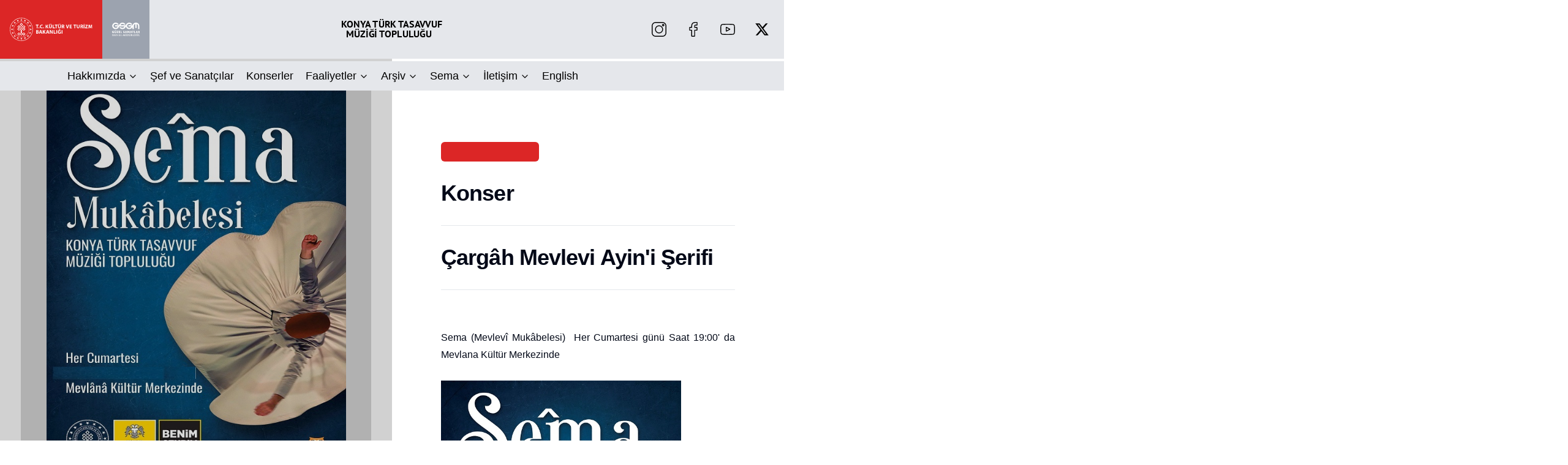

--- FILE ---
content_type: text/html; charset=utf-8
request_url: https://konyattmtopluluk.ktb.gov.tr/TR-357707/cargah-mevlevi-ayin39i-serifi.html
body_size: 15647
content:

<!DOCTYPE html PUBLIC "-//W3C//DTD XHTML 1.0 Transitional//EN" "http://www.w3.org/TR/xhtml1/DTD/xhtml1-transitional.dtd">
<html lang="tr" xmlns="http://www.w3.org/1999/xhtml">
<head id="Head2"><title>
	Çargâh Mevlevi Ayin'i Şerifi
</title><meta charset="utf-8" /><meta name="viewport" content="width=device-width, initial-scale=1.0" />

        <link rel="preconnect" href="https://fonts.googleapis.com">
        <link rel="preconnect" href="https://fonts.gstatic.com" crossOrigin>
        <link href="https://fonts.googleapis.com/css2?family=Noto+Sans:ital,wght@0,100;0,200;0,300;0,400;0,500;0,600;0,700;0,800;0,900;1,100;1,200;1,300;1,400;1,500;1,600;1,700;1,800;1,900&family=Poppins:ital,wght@0,200;0,300;0,400;0,500;0,600;0,700;0,800;0,900;1,200;1,300;1,400;1,500;1,600;1,700;1,800;1,900&display=swap" rel="stylesheet">
        <link
            rel="stylesheet"
            href="https://cdn.jsdelivr.net/npm/swiper@10/swiper-bundle.min.css"/>


        <link rel="stylesheet" href="/css/mainstyle.css"/>
        <link rel="stylesheet" href="/css/styles.css" asp-append-version="true"/>
        <script src="https://cdn.jsdelivr.net/npm/jquery@3.1.1/dist/jquery.min.js"></script>
        <script src="https://cdn.jsdelivr.net/npm/swiper@10/swiper-bundle.min.js"></script>
  <link rel="stylesheet" href="/css/ochart.css"/>

 <style type="text/css">
    
    
      .orgchart .first-level .title { background-color: #882e2e; }
     .orgchart .second-level .title { background-color: #b20000; }
      .orgchart .third-level .title { background-color: #FF4A60; }
    .orgchart .fourth-level .title { background-color: #c56e6e; }
   
  </style>




    
    <style>
.ul.list-inline {
display: inline-block;
border-bottom: solid 1px #bec3d2;
border-image-slice: 1;
border-width: 1px;
border-image-source: linear-gradient(to left, #c7c7c7, #f0f1f7);
border-left: none;
border-top: none;
border-right: none;
padding-left: 10px;
}
.rgCommandRow {
display:none;
}
</style>

<link rel="canonical" href="http://konyattmtopluluk.ktb.gov.tr" /></head>

<body>


<form method="post" action="/TR-357707/cargah-mevlevi-ayin39i-serifi.html" id="form2">
<div class="aspNetHidden">
<input type="hidden" name="__EVENTTARGET" id="__EVENTTARGET" value="" />
<input type="hidden" name="__EVENTARGUMENT" id="__EVENTARGUMENT" value="" />
<input type="hidden" name="__VIEWSTATE" id="__VIEWSTATE" value="/wEPDwULLTExOTU4MTY1MTMPZBYCZg9kFgICAw8WAh4GYWN0aW9uBS0vVFItMzU3NzA3L2NhcmdhaC1tZXZsZXZpLWF5aW4zOWktc2VyaWZpLmh0bWxkZAiq49o4p0YrPWRFrYNCKyPyuD5ueCh9JEueoayx5fXQ" />
</div>

<script type="text/javascript">
//<![CDATA[
var theForm = document.forms['form2'];
if (!theForm) {
    theForm = document.form2;
}
function __doPostBack(eventTarget, eventArgument) {
    if (!theForm.onsubmit || (theForm.onsubmit() != false)) {
        theForm.__EVENTTARGET.value = eventTarget;
        theForm.__EVENTARGUMENT.value = eventArgument;
        theForm.submit();
    }
}
//]]>
</script>


<script src="/WebResource.axd?d=fDV2gcXPMlMugXCeh9Maitg8jjpvPDnef8amOR6mn9qrf4EQMToPhyePp9Mku09gVdY2OzDpWfxeNYgA8RjOzNjcGUJ1uBmpuWWqg5BTJPQ1&amp;t=638901881280000000" type="text/javascript"></script>


<script type="text/javascript">
//<![CDATA[
var wiy_page_data = {SiteAnah:1205,
	Anah:357707,
	DilAnah:1,
	AppUrl:'https://konyattmtopluluk.ktb.gov.tr'};

//]]>
</script>

<script src="/ScriptResource.axd?d=zf01lM_tDxZFwqoOFyRyjYzOc1yw7NOCG5sZMhBjEELAq4R3iaz4Aoi3ddwpYacDl_iuhKNMlaV9ShUmoslVvMVFJHAGYTD4KF7F69DOeLgBW1vYTjJozfFxA8hBFjsRYQM_lvZ9hTHc68lSXDHbXz8MeW4V-iPiSVPqfGJ-nug1&amp;t=32e5dfca" type="text/javascript"></script>
<script src="/ScriptResource.axd?d=V9o3I03o94YmNijHUsyJTSuvWlCa0ldXYb0LDkwN50GbJbDJL-fOVOwzkAbezXfw4K8ViDSmQI2MlU9rGigdHp6S2rrWnjXLjeYj5adZeWSRp2QUsoZAnHuBupoGOZnFCYWhB4FWhrT5vtyaMlx3QYT5G_4GS64R2pZ3kGxKpiW-R8OjaLvG2BcYFlyTOm-T0&amp;t=32e5dfca" type="text/javascript"></script>
<div class="aspNetHidden">

	<input type="hidden" name="__VIEWSTATEGENERATOR" id="__VIEWSTATEGENERATOR" value="55CEBE57" />
</div>
<script type="text/javascript">
//<![CDATA[
Sys.WebForms.PageRequestManager._initialize('ctl00$ScriptManager1', 'form2', [], [], [], 90, 'ctl00');
//]]>
</script>


    <!-- header start -->

    <div class="z-100 block main-header">
        <div class="w-full">
            <div class="flex flex-row h-16 lg:h-24 w-full  bg-gray-200 ">
                <div class="flex flex-row h-16 lg:h-24 w-10/12 lg:w-6/12  bg-gray-200 ">


                    <div
                        class="bg-red-600 flex w-7/12 lg:w-5/12 flex-row  items-center justify-between columns-2 p-2 lg:p-4">
                        <div class="lg:flex hidden">
                            <a href="/
                                ">
                                <img class="logo-main" width="290" height="60" src="/images/ktblogo.svg" alt="logo"/>
                            </a>
                        </div>
                        <div class="lg:hidden flex">
                            <a href="/
                                ">
                                <img class="logo-main" width="190" height="70" src="/images/ktblogo.svg" alt="logo"/>
                            </a>
                        </div>

                    </div>
                    <div class="bg-gray-400 flex w-3/12 lg:w-2/12	 flex-row w-100 items-center justify-center columns-2 p-2 lg:p-4">


                        <div class="lg:flex hidden">
                            <a href="/
                                ">
                                <img class="logo-main" width="100" height="60" src="/images/gsgmlogo.svg" alt="logo"/>
                            </a>
                        </div>
                        <div class="lg:hidden flex">
                            <a href="/
                                ">
                                <img class="logo-main" width="55" height="60" src="/images/gsgmlogo.svg" alt="logo"/>
                            </a>
                        </div>
                    </div>
                                   <div class=" justify-end w-1/4 lg:w-1/2	 flex" style="
    justify-content: center;
align-items:center;
    width: 60%;
">
 <div class="  lg:hidden flex">
                            <a href="/
                                ">
                                <img style="width: 127px!important;" src="/images/logo.svg" alt="logo"/>
                            </a>
                        </div>
</div>

                </div>
                <div class=" justify-end w-1/4 lg:w-1/2	 hidden lg:flex" style="
    justify-content: center;
    width: 17%;
">
                    <nav aria-label="Main" data-orientation="horizontal" dir="ltr" class="relative z-10 flex max-w-max flex-1 items-center justify-center">
                       <div
                        class="flex flex-row  bg-gray-200  columns-2 p-2 justify-between items-center">


                        <div class="  lg:flex hidden	">
                            <a href="/
                                ">
                                <img width="180" height="100" src="/images/logo.svg" alt="logo"/>
                            </a>
                        </div>
                       

                    </div>

    </nav>

                </div>

                <div class=" justify-end w-1/4 lg:w-1/2	 hidden lg:flex">
                    <nav aria-label="Main" data-orientation="horizontal" dir="ltr" class="relative z-10 flex max-w-max flex-1 items-center justify-center">
                       
                       <ul style="display: flex;
    justify-content: center;
    align-items: center;
    padding-right: 24px;
margin-bottom:0px !important;
" class="social">
  <li >
          <a href="https://www.instagram.com/konyattmt" target="_blank">
            <svg viewBox="0 0 512.00096 512.00096" xmlns="http://www.w3.org/2000/svg">
              <path d="m373.40625 0h-234.8125c-76.421875 0-138.59375 62.171875-138.59375 138.59375v234.816406c0 76.417969 62.171875 138.589844 138.59375 138.589844h234.816406c76.417969 0 138.589844-62.171875 138.589844-138.589844v-234.816406c0-76.421875-62.171875-138.59375-138.59375-138.59375zm108.578125 373.410156c0 59.867188-48.707031 108.574219-108.578125 108.574219h-234.8125c-59.871094 0-108.578125-48.707031-108.578125-108.574219v-234.816406c0-59.871094 48.707031-108.578125 108.578125-108.578125h234.816406c59.867188 0 108.574219 48.707031 108.574219 108.578125zm0 0"/><path d="m256 116.003906c-77.195312 0-139.996094 62.800782-139.996094 139.996094s62.800782 139.996094 139.996094 139.996094 139.996094-62.800782 139.996094-139.996094-62.800782-139.996094-139.996094-139.996094zm0 249.976563c-60.640625 0-109.980469-49.335938-109.980469-109.980469 0-60.640625 49.339844-109.980469 109.980469-109.980469 60.644531 0 109.980469 49.339844 109.980469 109.980469 0 60.644531-49.335938 109.980469-109.980469 109.980469zm0 0"/><path d="m399.34375 66.285156c-22.8125 0-41.367188 18.558594-41.367188 41.367188 0 22.8125 18.554688 41.371094 41.367188 41.371094s41.371094-18.558594 41.371094-41.371094-18.558594-41.367188-41.371094-41.367188zm0 52.71875c-6.257812 0-11.351562-5.09375-11.351562-11.351562 0-6.261719 5.09375-11.351563 11.351562-11.351563 6.261719 0 11.355469 5.089844 11.355469 11.351563 0 6.257812-5.09375 11.351562-11.355469 11.351562zm0 0"/>
            </svg>
          </a>
        </li>
 <li >
          <a href="https://www.facebook.com/people/Konyattmt/61579607336321" target="_blank">
            <svg viewBox="-110 1 511 511.99996" xmlns="http://www.w3.org/2000/svg">
              <path d="m180 512h-81.992188c-13.695312 0-24.835937-11.140625-24.835937-24.835938v-184.9375h-47.835937c-13.695313 0-24.835938-11.144531-24.835938-24.835937v-79.246094c0-13.695312 11.140625-24.835937 24.835938-24.835937h47.835937v-39.683594c0-39.347656 12.355469-72.824219 35.726563-96.804688 23.476562-24.089843 56.285156-36.820312 94.878906-36.820312l62.53125.101562c13.671875.023438 24.792968 11.164063 24.792968 24.835938v73.578125c0 13.695313-11.136718 24.835937-24.828124 24.835937l-42.101563.015626c-12.839844 0-16.109375 2.574218-16.808594 3.363281-1.152343 1.308593-2.523437 5.007812-2.523437 15.222656v31.351563h58.269531c4.386719 0 8.636719 1.082031 12.289063 3.121093 7.878906 4.402344 12.777343 12.726563 12.777343 21.722657l-.03125 79.246093c0 13.6875-11.140625 24.828125-24.835937 24.828125h-58.46875v184.941406c0 13.695313-11.144532 24.835938-24.839844 24.835938zm-76.8125-30.015625h71.632812v-193.195313c0-9.144531 7.441407-16.582031 16.582032-16.582031h66.726562l.027344-68.882812h-66.757812c-9.140626 0-16.578126-7.4375-16.578126-16.582031v-44.789063c0-11.726563 1.191407-25.0625 10.042969-35.085937 10.695313-12.117188 27.550781-13.515626 39.300781-13.515626l36.921876-.015624v-63.226563l-57.332032-.09375c-62.023437 0-100.566406 39.703125-100.566406 103.609375v53.117188c0 9.140624-7.4375 16.582031-16.578125 16.582031h-56.09375v68.882812h56.09375c9.140625 0 16.578125 7.4375 16.578125 16.582031zm163.0625-451.867187h.003906zm0 0"/>
            </svg>
          </a>
        </li>

        <li >
          <a href="https://www.youtube.com/@KTTMT" target="_blank">
            <svg viewBox="0 -62 512.00199 512" xmlns="http://www.w3.org/2000/svg">
              <path d="m334.808594 170.992188-113.113282-61.890626c-6.503906-3.558593-14.191406-3.425781-20.566406.351563-6.378906 3.78125-10.183594 10.460937-10.183594 17.875v122.71875c0 7.378906 3.78125 14.046875 10.117188 17.832031 3.308594 1.976563 6.976562 2.96875 10.652344 2.96875 3.367187 0 6.742187-.832031 9.847656-2.503906l113.117188-60.824219c6.714843-3.613281 10.90625-10.59375 10.9375-18.222656.027343-7.628906-4.113282-14.640625-10.808594-18.304687zm-113.859375 63.617187v-91.71875l84.539062 46.257813zm0 0"/><path d="m508.234375 91.527344-.023437-.234375c-.433594-4.121094-4.75-40.777344-22.570313-59.421875-20.597656-21.929688-43.949219-24.59375-55.179687-25.871094-.929688-.105469-1.78125-.203125-2.542969-.304688l-.894531-.09375c-67.6875-4.921874-169.910157-5.5937495-170.933594-5.59765575l-.089844-.00390625-.089844.00390625c-1.023437.00390625-103.246094.67578175-171.542968 5.59765575l-.902344.09375c-.726563.097657-1.527344.1875-2.398438.289063-11.101562 1.28125-34.203125 3.949219-54.859375 26.671875-16.972656 18.445312-21.878906 54.316406-22.382812 58.347656l-.058594.523438c-.152344 1.714844-3.765625 42.539062-3.765625 83.523437v38.3125c0 40.984375 3.613281 81.808594 3.765625 83.527344l.027344.257813c.433593 4.054687 4.746093 40.039062 22.484375 58.691406 19.367187 21.195312 43.855468 24 57.027344 25.507812 2.082031.238282 3.875.441406 5.097656.65625l1.183594.164063c39.082031 3.71875 161.617187 5.550781 166.8125 5.625l.15625.003906.15625-.003906c1.023437-.003907 103.242187-.675781 170.929687-5.597657l.894531-.09375c.855469-.113281 1.816406-.214843 2.871094-.324218 11.039062-1.171875 34.015625-3.605469 54.386719-26.019532 16.972656-18.449218 21.882812-54.320312 22.382812-58.347656l.058594-.523437c.152344-1.71875 3.769531-42.539063 3.769531-83.523438v-38.3125c-.003906-40.984375-3.617187-81.804687-3.769531-83.523437zm-26.238281 121.835937c0 37.933594-3.3125 77-3.625 80.585938-1.273438 9.878906-6.449219 32.574219-14.71875 41.5625-12.75 14.027343-25.847656 15.417969-35.410156 16.429687-1.15625.121094-2.226563.238282-3.195313.359375-65.46875 4.734375-163.832031 5.460938-168.363281 5.488281-5.082032-.074218-125.824219-1.921874-163.714844-5.441406-1.941406-.316406-4.039062-.558594-6.25-.808594-11.214844-1.285156-26.566406-3.042968-38.371094-16.027343l-.277344-.296875c-8.125-8.464844-13.152343-29.6875-14.429687-41.148438-.238281-2.710937-3.636719-42.238281-3.636719-80.703125v-38.3125c0-37.890625 3.304688-76.914062 3.625-80.574219 1.519532-11.636718 6.792969-32.957031 14.71875-41.574218 13.140625-14.453125 26.996094-16.054688 36.160156-17.113282.875-.101562 1.691407-.195312 2.445313-.292968 66.421875-4.757813 165.492187-5.464844 169.046875-5.492188 3.554688.023438 102.589844.734375 168.421875 5.492188.808594.101562 1.691406.203125 2.640625.3125 9.425781 1.074218 23.671875 2.699218 36.746094 16.644531l.121094.128906c8.125 8.464844 13.152343 30.058594 14.429687 41.75.226563 2.558594 3.636719 42.171875 3.636719 80.71875zm0 0"/>
            </svg>
          </a>
        </li>

        <li >
          <a href="https://x.com/konyattmt" target="_blank">
            <svg xmlns="http://www.w3.org/2000/svg" viewBox="0 0 24 24" version="1.1">
              <path d="M18.244 2.25h3.308l-7.227 8.26 8.502 11.24H16.17l-5.214-6.817L4.99 21.75H1.68l7.73-8.835L1.254 2.25H8.08l4.713 6.231zm-1.161 17.52h1.833L7.084 4.126H5.117z"/>
            </svg>
          </a>
        </li>

       

       

       
       


      </ul>
                    </nav>

                </div>
                <div class="w-2/12 flex lg:hidden justify-center items-center">
                    <div id="menu-icon-responsive" class="closed pr-12 flex lg:hidden">
                        <span></span>
                        <span></span>
                        <span></span>
                        <span></span>
                    </div>
                </div>
            </div>
        </div>
    </div>
    </div>

<div class="w-full hidden lg:flex z-100 main-header " style="
    height: 3rem;
   
    justify-content: center;
top:100px;
">
            <div class="flex flex-row h-16 lg:h-24 w-full  bg-gray-200 " style="
    height: 3rem;justify-content:center;
">
                
                <div class=" justify-end w-1/4 lg:w-1/2	 hidden lg:flex">
                    <nav aria-label="Main" data-orientation="horizontal" dir="ltr" class="relative z-10 flex max-w-max flex-1 items-center justify-center">
                        <div style="position:relative">
                             <ul data-orientation="horizontal" class="flex flex-1 list-none items-center justify-center space-x-1" dir="ltr">

        <!-- SiteAgacDallar:20.11.10.30 -->
                                        
                                        

                                            <li style="padding-right:16px !important" class="group  relative dropdown  inline-flex h-10  items-center text-black justify-center rounded-md bg-transparent  py-2 text-lg font-medium transition-colors hover:bg-blue hover:text-black focus:bg-blue focus:text-black focus:outline-none disabled:pointer-events-none disabled:opacity-75 data-[active]:bg-accent/50 data-[state=open]:bg-accent/50">
                                                <a class="cursor-pointer">Hakkımızda</a>
                                                <svg xmlns="http://www.w3.org/2000/svg" width="24" height="24" viewBox="0 0 24 24" fill="none" stroke="currentColor" stroke-width="2" stroke-linecap="round" stroke-linejoin="round" class="relative top-[1px] ml-1 h-4 w-4 transition duration-200 group-data-[state=open]:rotate-180" aria-hidden="true">
                                                    <path d="m6 9 6 6 6-6"></path>
                                                </svg>
                                                <div style="top:40px;width: 400px" class="group-hover:block transition-all duration-500 dropdown-menu rounded-md p-4 bg-white  left-0  hidden data-[motion^=from-]:animate-in data-[motion^=to-]:animate-out data-[motion^=from-]:fade-in data-[motion^=to-]:fade-out data-[motion=from-end]:slide-in-from-right-52 data-[motion=from-start]:slide-in-from-left-52 data-[motion=to-end]:slide-out-to-right-52 data-[motion=to-start]:slide-out-to-left-52 md:absolute md:w-auto ">


                                                    <ul class="flex flex-col w-full">
                                                        <!-- SiteAgacDallar:20.11.10.30 -->
                                                                <li class="relative z-10 flex w-100 flex-1 items-center justify-center">
                                                                    <a href="/TR-399202/tarihce.html"
                                                                       class="block select-none space-y-1 w-full rounded-md p-3 leading-none no-underline outline-none transition-colors hover:bg-accent hover:text-accent-foreground focus:bg-accent focus:text-accent-foreground">
                                                                        <div class="text-md text-black font-medium leading-none">Tarihçe</div>
                                                                        <p class="line-clamp-2 text-xs	 leading-snug text-muted-foreground">
                                                                            Konya Türk Tasavvuf Müziği Topluluğu'nun Tarihçesi
                                                                        </p>
                                                                    </a>
                                                                </li>
                                                            
                                                                <li class="relative z-10 flex w-100 flex-1 items-center justify-center">
                                                                    <a href="/TR-399204/teskilat-semasi.html"
                                                                       class="block select-none space-y-1 w-full rounded-md p-3 leading-none no-underline outline-none transition-colors hover:bg-accent hover:text-accent-foreground focus:bg-accent focus:text-accent-foreground">
                                                                        <div class="text-md text-black font-medium leading-none">Teşkilat Şeması</div>
                                                                        <p class="line-clamp-2 text-xs	 leading-snug text-muted-foreground">
                                                                            Genel Müdürlüğümüzün Teşkilat Şeması
                                                                        </p>
                                                                    </a>
                                                                </li>
                                                            


                                                    </ul>
                                                </div>

                                            </li>

                                        

                                    
                                        
                                            <li>
                                                <a style="padding-right:16px !important" class=" inline-flex h-10 w-max items-center text-black justify-center rounded-md bg-transparent px-2 py-2 text-lg font-medium transition-colors hover:bg-blue hover:text-black focus:bg-blue focus:text-black focus:outline-none disabled:pointer-events-none disabled:opacity-75 data-[active]:bg-accent/50 data-[state=open]:bg-accent/50"
                                                   href="/TR-399147/sef-ve-sanatcilar.html">
                                                    Şef ve Sanatçılar
                                                </a>
                                            </li>
                                        
                                        

                                    
                                        
                                            <li>
                                                <a style="padding-right:16px !important" class=" inline-flex h-10 w-max items-center text-black justify-center rounded-md bg-transparent px-2 py-2 text-lg font-medium transition-colors hover:bg-blue hover:text-black focus:bg-blue focus:text-black focus:outline-none disabled:pointer-events-none disabled:opacity-75 data-[active]:bg-accent/50 data-[state=open]:bg-accent/50"
                                                   href="/TR-352016/konserler.html">
                                                    Konserler
                                                </a>
                                            </li>
                                        
                                        

                                    
                                        
                                        

                                            <li style="padding-right:16px !important" class="group  relative dropdown  inline-flex h-10  items-center text-black justify-center rounded-md bg-transparent  py-2 text-lg font-medium transition-colors hover:bg-blue hover:text-black focus:bg-blue focus:text-black focus:outline-none disabled:pointer-events-none disabled:opacity-75 data-[active]:bg-accent/50 data-[state=open]:bg-accent/50">
                                                <a class="cursor-pointer">Faaliyetler</a>
                                                <svg xmlns="http://www.w3.org/2000/svg" width="24" height="24" viewBox="0 0 24 24" fill="none" stroke="currentColor" stroke-width="2" stroke-linecap="round" stroke-linejoin="round" class="relative top-[1px] ml-1 h-4 w-4 transition duration-200 group-data-[state=open]:rotate-180" aria-hidden="true">
                                                    <path d="m6 9 6 6 6-6"></path>
                                                </svg>
                                                <div style="top:40px;width: 400px" class="group-hover:block transition-all duration-500 dropdown-menu rounded-md p-4 bg-white  left-0  hidden data-[motion^=from-]:animate-in data-[motion^=to-]:animate-out data-[motion^=from-]:fade-in data-[motion^=to-]:fade-out data-[motion=from-end]:slide-in-from-right-52 data-[motion=from-start]:slide-in-from-left-52 data-[motion=to-end]:slide-out-to-right-52 data-[motion=to-start]:slide-out-to-left-52 md:absolute md:w-auto ">


                                                    <ul class="flex flex-col w-full">
                                                        <!-- SiteAgacDallar:20.11.10.30 -->
                                                                <li class="relative z-10 flex w-100 flex-1 items-center justify-center">
                                                                    <a href="/TR-398976/mayis-2025.html"
                                                                       class="block select-none space-y-1 w-full rounded-md p-3 leading-none no-underline outline-none transition-colors hover:bg-accent hover:text-accent-foreground focus:bg-accent focus:text-accent-foreground">
                                                                        <div class="text-md text-black font-medium leading-none">Mayıs-2025</div>
                                                                        <p class="line-clamp-2 text-xs	 leading-snug text-muted-foreground">
                                                                            
                                                                        </p>
                                                                    </a>
                                                                </li>
                                                            
                                                                <li class="relative z-10 flex w-100 flex-1 items-center justify-center">
                                                                    <a href="/TR-399533/haziran-2025.html"
                                                                       class="block select-none space-y-1 w-full rounded-md p-3 leading-none no-underline outline-none transition-colors hover:bg-accent hover:text-accent-foreground focus:bg-accent focus:text-accent-foreground">
                                                                        <div class="text-md text-black font-medium leading-none">Haziran-2025</div>
                                                                        <p class="line-clamp-2 text-xs	 leading-snug text-muted-foreground">
                                                                            
                                                                        </p>
                                                                    </a>
                                                                </li>
                                                            
                                                                <li class="relative z-10 flex w-100 flex-1 items-center justify-center">
                                                                    <a href="/TR-403720/temmuz-2025.html"
                                                                       class="block select-none space-y-1 w-full rounded-md p-3 leading-none no-underline outline-none transition-colors hover:bg-accent hover:text-accent-foreground focus:bg-accent focus:text-accent-foreground">
                                                                        <div class="text-md text-black font-medium leading-none">Temmuz-2025</div>
                                                                        <p class="line-clamp-2 text-xs	 leading-snug text-muted-foreground">
                                                                            
                                                                        </p>
                                                                    </a>
                                                                </li>
                                                            
                                                                <li class="relative z-10 flex w-100 flex-1 items-center justify-center">
                                                                    <a href="/TR-407302/agustos-2025.html"
                                                                       class="block select-none space-y-1 w-full rounded-md p-3 leading-none no-underline outline-none transition-colors hover:bg-accent hover:text-accent-foreground focus:bg-accent focus:text-accent-foreground">
                                                                        <div class="text-md text-black font-medium leading-none">Ağustos-2025</div>
                                                                        <p class="line-clamp-2 text-xs	 leading-snug text-muted-foreground">
                                                                            
                                                                        </p>
                                                                    </a>
                                                                </li>
                                                            


                                                    </ul>
                                                </div>

                                            </li>

                                        

                                    
                                        
                                        

                                            <li style="padding-right:16px !important" class="group  relative dropdown  inline-flex h-10  items-center text-black justify-center rounded-md bg-transparent  py-2 text-lg font-medium transition-colors hover:bg-blue hover:text-black focus:bg-blue focus:text-black focus:outline-none disabled:pointer-events-none disabled:opacity-75 data-[active]:bg-accent/50 data-[state=open]:bg-accent/50">
                                                <a class="cursor-pointer">Arşiv</a>
                                                <svg xmlns="http://www.w3.org/2000/svg" width="24" height="24" viewBox="0 0 24 24" fill="none" stroke="currentColor" stroke-width="2" stroke-linecap="round" stroke-linejoin="round" class="relative top-[1px] ml-1 h-4 w-4 transition duration-200 group-data-[state=open]:rotate-180" aria-hidden="true">
                                                    <path d="m6 9 6 6 6-6"></path>
                                                </svg>
                                                <div style="top:40px;width: 400px" class="group-hover:block transition-all duration-500 dropdown-menu rounded-md p-4 bg-white  left-0  hidden data-[motion^=from-]:animate-in data-[motion^=to-]:animate-out data-[motion^=from-]:fade-in data-[motion^=to-]:fade-out data-[motion=from-end]:slide-in-from-right-52 data-[motion=from-start]:slide-in-from-left-52 data-[motion=to-end]:slide-out-to-right-52 data-[motion=to-start]:slide-out-to-left-52 md:absolute md:w-auto ">


                                                    <ul class="flex flex-col w-full">
                                                        <!-- SiteAgacDallar:20.11.10.30 -->
                                                                <li class="relative z-10 flex w-100 flex-1 items-center justify-center">
                                                                    <a href="/TR-357496/2023---2024-sanat-sezonu.html"
                                                                       class="block select-none space-y-1 w-full rounded-md p-3 leading-none no-underline outline-none transition-colors hover:bg-accent hover:text-accent-foreground focus:bg-accent focus:text-accent-foreground">
                                                                        <div class="text-md text-black font-medium leading-none">2023 - 2024 Sanat Sezonu</div>
                                                                        <p class="line-clamp-2 text-xs	 leading-snug text-muted-foreground">
                                                                            
                                                                        </p>
                                                                    </a>
                                                                </li>
                                                            
                                                                <li class="relative z-10 flex w-100 flex-1 items-center justify-center">
                                                                    <a href="/TR-381095/2024---2025-sanat-sezonu.html"
                                                                       class="block select-none space-y-1 w-full rounded-md p-3 leading-none no-underline outline-none transition-colors hover:bg-accent hover:text-accent-foreground focus:bg-accent focus:text-accent-foreground">
                                                                        <div class="text-md text-black font-medium leading-none">2024 - 2025 Sanat Sezonu</div>
                                                                        <p class="line-clamp-2 text-xs	 leading-snug text-muted-foreground">
                                                                            
                                                                        </p>
                                                                    </a>
                                                                </li>
                                                            
                                                                <li class="relative z-10 flex w-100 flex-1 items-center justify-center">
                                                                    <a href="/TR-405013/2025---2026-sanat-sezonu.html"
                                                                       class="block select-none space-y-1 w-full rounded-md p-3 leading-none no-underline outline-none transition-colors hover:bg-accent hover:text-accent-foreground focus:bg-accent focus:text-accent-foreground">
                                                                        <div class="text-md text-black font-medium leading-none">2025 - 2026 Sanat Sezonu</div>
                                                                        <p class="line-clamp-2 text-xs	 leading-snug text-muted-foreground">
                                                                            
                                                                        </p>
                                                                    </a>
                                                                </li>
                                                            


                                                    </ul>
                                                </div>

                                            </li>

                                        

                                    
                                        
                                        

                                            <li style="padding-right:16px !important" class="group  relative dropdown  inline-flex h-10  items-center text-black justify-center rounded-md bg-transparent  py-2 text-lg font-medium transition-colors hover:bg-blue hover:text-black focus:bg-blue focus:text-black focus:outline-none disabled:pointer-events-none disabled:opacity-75 data-[active]:bg-accent/50 data-[state=open]:bg-accent/50">
                                                <a class="cursor-pointer">Sema</a>
                                                <svg xmlns="http://www.w3.org/2000/svg" width="24" height="24" viewBox="0 0 24 24" fill="none" stroke="currentColor" stroke-width="2" stroke-linecap="round" stroke-linejoin="round" class="relative top-[1px] ml-1 h-4 w-4 transition duration-200 group-data-[state=open]:rotate-180" aria-hidden="true">
                                                    <path d="m6 9 6 6 6-6"></path>
                                                </svg>
                                                <div style="top:40px;width: 400px" class="group-hover:block transition-all duration-500 dropdown-menu rounded-md p-4 bg-white  left-0  hidden data-[motion^=from-]:animate-in data-[motion^=to-]:animate-out data-[motion^=from-]:fade-in data-[motion^=to-]:fade-out data-[motion=from-end]:slide-in-from-right-52 data-[motion=from-start]:slide-in-from-left-52 data-[motion=to-end]:slide-out-to-right-52 data-[motion=to-start]:slide-out-to-left-52 md:absolute md:w-auto ">


                                                    <ul class="flex flex-col w-full">
                                                        <!-- SiteAgacDallar:20.11.10.30 -->
                                                                <li class="relative z-10 flex w-100 flex-1 items-center justify-center">
                                                                    <a href="/TR-409799/language.html"
                                                                       class="block select-none space-y-1 w-full rounded-md p-3 leading-none no-underline outline-none transition-colors hover:bg-accent hover:text-accent-foreground focus:bg-accent focus:text-accent-foreground">
                                                                        <div class="text-md text-black font-medium leading-none">Language</div>
                                                                        <p class="line-clamp-2 text-xs	 leading-snug text-muted-foreground">
                                                                            
                                                                        </p>
                                                                    </a>
                                                                </li>
                                                            
                                                                <li class="relative z-10 flex w-100 flex-1 items-center justify-center">
                                                                    <a href="/TR-410213/752vuslat-yildonumu-etkinlik-takvimi.html"
                                                                       class="block select-none space-y-1 w-full rounded-md p-3 leading-none no-underline outline-none transition-colors hover:bg-accent hover:text-accent-foreground focus:bg-accent focus:text-accent-foreground">
                                                                        <div class="text-md text-black font-medium leading-none">752.Vuslat Yıldönümü Etkinlik Takvimi</div>
                                                                        <p class="line-clamp-2 text-xs	 leading-snug text-muted-foreground">
                                                                            
                                                                        </p>
                                                                    </a>
                                                                </li>
                                                            


                                                    </ul>
                                                </div>

                                            </li>

                                        

                                    
                                        
                                        

                                            <li style="padding-right:16px !important" class="group  relative dropdown  inline-flex h-10  items-center text-black justify-center rounded-md bg-transparent  py-2 text-lg font-medium transition-colors hover:bg-blue hover:text-black focus:bg-blue focus:text-black focus:outline-none disabled:pointer-events-none disabled:opacity-75 data-[active]:bg-accent/50 data-[state=open]:bg-accent/50">
                                                <a class="cursor-pointer">İletişim</a>
                                                <svg xmlns="http://www.w3.org/2000/svg" width="24" height="24" viewBox="0 0 24 24" fill="none" stroke="currentColor" stroke-width="2" stroke-linecap="round" stroke-linejoin="round" class="relative top-[1px] ml-1 h-4 w-4 transition duration-200 group-data-[state=open]:rotate-180" aria-hidden="true">
                                                    <path d="m6 9 6 6 6-6"></path>
                                                </svg>
                                                <div style="top:40px;width: 400px" class="group-hover:block transition-all duration-500 dropdown-menu rounded-md p-4 bg-white  left-0  hidden data-[motion^=from-]:animate-in data-[motion^=to-]:animate-out data-[motion^=from-]:fade-in data-[motion^=to-]:fade-out data-[motion=from-end]:slide-in-from-right-52 data-[motion=from-start]:slide-in-from-left-52 data-[motion=to-end]:slide-out-to-right-52 data-[motion=to-start]:slide-out-to-left-52 md:absolute md:w-auto ">


                                                    <ul class="flex flex-col w-full">
                                                        <!-- SiteAgacDallar:20.11.10.30 -->
                                                                <li class="relative z-10 flex w-100 flex-1 items-center justify-center">
                                                                    <a href="/TR-356767/bize-ulasin.html"
                                                                       class="block select-none space-y-1 w-full rounded-md p-3 leading-none no-underline outline-none transition-colors hover:bg-accent hover:text-accent-foreground focus:bg-accent focus:text-accent-foreground">
                                                                        <div class="text-md text-black font-medium leading-none">Bize Ulaşın</div>
                                                                        <p class="line-clamp-2 text-xs	 leading-snug text-muted-foreground">
                                                                            
                                                                        </p>
                                                                    </a>
                                                                </li>
                                                            
                                                                <li class="relative z-10 flex w-100 flex-1 items-center justify-center">
                                                                    <a href="/TR-356768/ziyaretinizi-planlayin.html"
                                                                       class="block select-none space-y-1 w-full rounded-md p-3 leading-none no-underline outline-none transition-colors hover:bg-accent hover:text-accent-foreground focus:bg-accent focus:text-accent-foreground">
                                                                        <div class="text-md text-black font-medium leading-none">Ziyaretinizi Planlayın</div>
                                                                        <p class="line-clamp-2 text-xs	 leading-snug text-muted-foreground">
                                                                            
                                                                        </p>
                                                                    </a>
                                                                </li>
                                                            


                                                    </ul>
                                                </div>

                                            </li>

                                        

                                    
                                        
                                            <li>
                                                <a style="padding-right:16px !important" class=" inline-flex h-10 w-max items-center text-black justify-center rounded-md bg-transparent px-2 py-2 text-lg font-medium transition-colors hover:bg-blue hover:text-black focus:bg-blue focus:text-black focus:outline-none disabled:pointer-events-none disabled:opacity-75 data-[active]:bg-accent/50 data-[state=open]:bg-accent/50"
                                                   href="/TR-352023/english.html">
                                                    English
                                                </a>
                                            </li>
                                        
                                        

                                    

                         
</ul>
                        </div>
                       
                    </nav>

                </div>
                
            </div>
        </div>

   

    <div class="z-10 block relative nav-main-responsive">
    <div class="canvas-container-responsive-menu bg-gray-200">

    <div class="responsive-accordion-menu">
    <div>
    <!-- SiteAgacDallar:20.11.10.30 -->
            
            

            <li id="menu-icon-1" class="menu-icon">
                Hakkımızda

            </li>
            <div id="menu-link-1" class="menu">

                <!-- SiteAgacDallar:20.11.10.30 -->
                        <li class="menu-item">
                            <a href="/TR-399202/tarihce.html">Tarihçe</a>

                        </li>
                    
                        <li class="menu-item">
                            <a href="/TR-399204/teskilat-semasi.html">Teşkilat Şeması</a>

                        </li>
                    


            </div>


        </Icerik>
        <Bitis>

        </Bitis>
    </Adasoft:SiteAgacDallar>





            
                <li id="menu-icon-2  opacity-100" class="menu-icon">
                    <a class="menu-item menu-item-clickable opacity-100" href="/TR-399147/sef-ve-sanatcilar.html">Şef ve Sanatçılar</a>


                </li>
            
            


            
                <li id="menu-icon-4  opacity-100" class="menu-icon">
                    <a class="menu-item menu-item-clickable opacity-100" href="/TR-352016/konserler.html">Konserler</a>


                </li>
            
            


            
            

            <li id="menu-icon-5" class="menu-icon">
                Faaliyetler

            </li>
            <div id="menu-link-5" class="menu">

                <!-- SiteAgacDallar:20.11.10.30 -->
                        <li class="menu-item">
                            <a href="/TR-398976/mayis-2025.html">Mayıs-2025</a>

                        </li>
                    
                        <li class="menu-item">
                            <a href="/TR-399533/haziran-2025.html">Haziran-2025</a>

                        </li>
                    
                        <li class="menu-item">
                            <a href="/TR-403720/temmuz-2025.html">Temmuz-2025</a>

                        </li>
                    
                        <li class="menu-item">
                            <a href="/TR-407302/agustos-2025.html">Ağustos-2025</a>

                        </li>
                    


            </div>


        </Icerik>
        <Bitis>

        </Bitis>
    </Adasoft:SiteAgacDallar>





            
            

            <li id="menu-icon-6" class="menu-icon">
                Arşiv

            </li>
            <div id="menu-link-6" class="menu">

                <!-- SiteAgacDallar:20.11.10.30 -->
                        <li class="menu-item">
                            <a href="/TR-357496/2023---2024-sanat-sezonu.html">2023 - 2024 Sanat Sezonu</a>

                        </li>
                    
                        <li class="menu-item">
                            <a href="/TR-381095/2024---2025-sanat-sezonu.html">2024 - 2025 Sanat Sezonu</a>

                        </li>
                    
                        <li class="menu-item">
                            <a href="/TR-405013/2025---2026-sanat-sezonu.html">2025 - 2026 Sanat Sezonu</a>

                        </li>
                    


            </div>


        </Icerik>
        <Bitis>

        </Bitis>
    </Adasoft:SiteAgacDallar>





            
            

            <li id="menu-icon-7" class="menu-icon">
                Sema

            </li>
            <div id="menu-link-7" class="menu">

                <!-- SiteAgacDallar:20.11.10.30 -->
                        <li class="menu-item">
                            <a href="/TR-409799/language.html">Language</a>

                        </li>
                    
                        <li class="menu-item">
                            <a href="/TR-410213/752vuslat-yildonumu-etkinlik-takvimi.html">752.Vuslat Yıldönümü Etkinlik Takvimi</a>

                        </li>
                    


            </div>


        </Icerik>
        <Bitis>

        </Bitis>
    </Adasoft:SiteAgacDallar>





            
            

            <li id="menu-icon-8" class="menu-icon">
                İletişim

            </li>
            <div id="menu-link-8" class="menu">

                <!-- SiteAgacDallar:20.11.10.30 -->
                        <li class="menu-item">
                            <a href="/TR-356767/bize-ulasin.html">Bize Ulaşın</a>

                        </li>
                    
                        <li class="menu-item">
                            <a href="/TR-356768/ziyaretinizi-planlayin.html">Ziyaretinizi Planlayın</a>

                        </li>
                    


            </div>


        </Icerik>
        <Bitis>

        </Bitis>
    </Adasoft:SiteAgacDallar>





            
                <li id="menu-icon-9  opacity-100" class="menu-icon">
                    <a class="menu-item menu-item-clickable opacity-100" href="/TR-352023/english.html">English</a>


                </li>
            
            





</div>
</div>

</div>


</div>

</div>
<div class="content-main"></div>


<!-- header end -->



	<!-- SiteAgacDal:20.11.10.30 -->
			
<div>

            <div class="grid  grid-cols-1 lg:grid-cols-2 gap-0">

               <div class="col-span-1 h-100 lg:h-screen" style="
    background: #d1d1d1;
    padding: 34px;
">

                    <div  class="h-full  bg-cover bg-center" style="background-image: url('/Resim/435743,sema-mukabelesijpg.png?0');background-size: contain !important;
    background-repeat: no-repeat  !important;
    background-color: transparent !important;">
                    <div
                        class="w-100 h-full  lg:h-screen  flex  justify-center items-center backdrop-brightness-50 backdrop-opacity-90">
                        <div class="container mb-8 flex flex-row items-center justify-center">


                            <div style="display:none !important;" class="w-full flex flex-col justify-center lg:w-3/4">
<span
                                    class="text-white text-5xl font-semibold text-left"> </span>

                                <span
                                    class="text-white text-5xl font-semibold text-left">Çargâh Mevlevi Ayin&#39;i Şerifi</span>
                                <span
                                    class="text-white text-3xl font-medium text-left"></span>
                                                              <span
                                    class="text-white text-2xl font-light text-left">30.12.2023</span>
  <span
                                    class="text-white text-2xl font-light text-left">Uluslararası Mevlana Kültür Merkezi </span>

                            </div>


                        </div>
                    </div>
                    </div>
                </div>

                <div class="col-span-1 p-4 mt-16  lg:p-16   lg:overflow-y-scroll h-1/2 lg:h-4/5">
                    <div class="container">
                        <div class=" flex">
                            
                     
                        <a  style="text-align:center !important" target="_blank" class="w-1/3 mb-8 p-4 bg-red-600 mt-2 text-white rounded-md" type="button" href="https://biletinial.com/mekan/konya-turk-tasavvuf-muzigi-toplulugu">
</a>
                               </div>
                        <div class="flex flex-col col-span-2">
                            <h1 id="tarihce" class="font-semibold tracking-tight  text-4xl">Konser</h1>
                            <hr class="h-px my-8 bg-gray-200 border-0 dark:bg-gray-700"/>
 <h1 id="tarihce" class="font-semibold tracking-tight  text-4xl"></h1>
                            <h1 id="tarihce" class="font-semibold tracking-tight  text-4xl">Çargâh Mevlevi Ayin&#39;i Şerifi</h1>
                            <hr class="h-px my-8 bg-gray-200 border-0 dark:bg-gray-700"/>

                            <p class="font-light my-8 text-left">
                                <body>Sema (Mevlevî Mukâbelesi)&nbsp; Her Cumartesi günü Saat 19:00' da Mevlana Kültür Merkezinde<br /><br /><img src="/Resim/435743,sema-mukabelesijpg.png?0" alt="sema-mukabelesi.jpg" title="sema-mukabelesi.jpg" style="width: 392px; height: 543px;" /></body>

                            </p>
                            

                        </div>
                    </div>
                </div>


            </div>
        </div>







<!-- footer start -->
<div class="pt-16 pb-8  bg-gray-200">
    <div class="container">
        <div class="grid grid-cols-1 lg:grid-cols-2  w-full bg-gray-200  gap-8">
            <div class="flex flex-row justify-content-between items-center">
                <div class="mr-4">
                    <a target="_blank" href="https://ktb.gov.tr
                        ">
                        <img width="300" height="80" src="/images/ktblogo.svg" alt="logo"/>
                    </a>
                </div>
               
                 <div class="mr-4">
                    <a target="_blank" href="https://guzelsanatlar.ktb.gov.tr/
                        ">
                        <img class="logo-main" width="100" height="60" src="/images/gsgmlogo.svg" alt="logo"/>
                    </a>
                </div>
                  <div class="mr-4">
                                    <a href="/
                                        ">
                                        <img width="100" height="100" src="/images/logo.svg" alt="logo"/>
                                    </a>
                                </div>
            </div>


            <div class="flex flex-col text-left lg:text-right">
<ul class="social">
  <li >
          <a href="https://www.instagram.com/konyattmt" target="_blank">
            <svg viewBox="0 0 512.00096 512.00096" xmlns="http://www.w3.org/2000/svg">
              <path d="m373.40625 0h-234.8125c-76.421875 0-138.59375 62.171875-138.59375 138.59375v234.816406c0 76.417969 62.171875 138.589844 138.59375 138.589844h234.816406c76.417969 0 138.589844-62.171875 138.589844-138.589844v-234.816406c0-76.421875-62.171875-138.59375-138.59375-138.59375zm108.578125 373.410156c0 59.867188-48.707031 108.574219-108.578125 108.574219h-234.8125c-59.871094 0-108.578125-48.707031-108.578125-108.574219v-234.816406c0-59.871094 48.707031-108.578125 108.578125-108.578125h234.816406c59.867188 0 108.574219 48.707031 108.574219 108.578125zm0 0"/><path d="m256 116.003906c-77.195312 0-139.996094 62.800782-139.996094 139.996094s62.800782 139.996094 139.996094 139.996094 139.996094-62.800782 139.996094-139.996094-62.800782-139.996094-139.996094-139.996094zm0 249.976563c-60.640625 0-109.980469-49.335938-109.980469-109.980469 0-60.640625 49.339844-109.980469 109.980469-109.980469 60.644531 0 109.980469 49.339844 109.980469 109.980469 0 60.644531-49.335938 109.980469-109.980469 109.980469zm0 0"/><path d="m399.34375 66.285156c-22.8125 0-41.367188 18.558594-41.367188 41.367188 0 22.8125 18.554688 41.371094 41.367188 41.371094s41.371094-18.558594 41.371094-41.371094-18.558594-41.367188-41.371094-41.367188zm0 52.71875c-6.257812 0-11.351562-5.09375-11.351562-11.351562 0-6.261719 5.09375-11.351563 11.351562-11.351563 6.261719 0 11.355469 5.089844 11.355469 11.351563 0 6.257812-5.09375 11.351562-11.355469 11.351562zm0 0"/>
            </svg>
          </a>
        </li>
 <li >
          <a href="https://www.facebook.com/people/Konyattmt/61579607336321" target="_blank">
            <svg viewBox="-110 1 511 511.99996" xmlns="http://www.w3.org/2000/svg">
              <path d="m180 512h-81.992188c-13.695312 0-24.835937-11.140625-24.835937-24.835938v-184.9375h-47.835937c-13.695313 0-24.835938-11.144531-24.835938-24.835937v-79.246094c0-13.695312 11.140625-24.835937 24.835938-24.835937h47.835937v-39.683594c0-39.347656 12.355469-72.824219 35.726563-96.804688 23.476562-24.089843 56.285156-36.820312 94.878906-36.820312l62.53125.101562c13.671875.023438 24.792968 11.164063 24.792968 24.835938v73.578125c0 13.695313-11.136718 24.835937-24.828124 24.835937l-42.101563.015626c-12.839844 0-16.109375 2.574218-16.808594 3.363281-1.152343 1.308593-2.523437 5.007812-2.523437 15.222656v31.351563h58.269531c4.386719 0 8.636719 1.082031 12.289063 3.121093 7.878906 4.402344 12.777343 12.726563 12.777343 21.722657l-.03125 79.246093c0 13.6875-11.140625 24.828125-24.835937 24.828125h-58.46875v184.941406c0 13.695313-11.144532 24.835938-24.839844 24.835938zm-76.8125-30.015625h71.632812v-193.195313c0-9.144531 7.441407-16.582031 16.582032-16.582031h66.726562l.027344-68.882812h-66.757812c-9.140626 0-16.578126-7.4375-16.578126-16.582031v-44.789063c0-11.726563 1.191407-25.0625 10.042969-35.085937 10.695313-12.117188 27.550781-13.515626 39.300781-13.515626l36.921876-.015624v-63.226563l-57.332032-.09375c-62.023437 0-100.566406 39.703125-100.566406 103.609375v53.117188c0 9.140624-7.4375 16.582031-16.578125 16.582031h-56.09375v68.882812h56.09375c9.140625 0 16.578125 7.4375 16.578125 16.582031zm163.0625-451.867187h.003906zm0 0"/>
            </svg>
          </a>
        </li>

        <li >
          <a href="https://www.youtube.com/@KTTMT" target="_blank">
            <svg viewBox="0 -62 512.00199 512" xmlns="http://www.w3.org/2000/svg">
              <path d="m334.808594 170.992188-113.113282-61.890626c-6.503906-3.558593-14.191406-3.425781-20.566406.351563-6.378906 3.78125-10.183594 10.460937-10.183594 17.875v122.71875c0 7.378906 3.78125 14.046875 10.117188 17.832031 3.308594 1.976563 6.976562 2.96875 10.652344 2.96875 3.367187 0 6.742187-.832031 9.847656-2.503906l113.117188-60.824219c6.714843-3.613281 10.90625-10.59375 10.9375-18.222656.027343-7.628906-4.113282-14.640625-10.808594-18.304687zm-113.859375 63.617187v-91.71875l84.539062 46.257813zm0 0"/><path d="m508.234375 91.527344-.023437-.234375c-.433594-4.121094-4.75-40.777344-22.570313-59.421875-20.597656-21.929688-43.949219-24.59375-55.179687-25.871094-.929688-.105469-1.78125-.203125-2.542969-.304688l-.894531-.09375c-67.6875-4.921874-169.910157-5.5937495-170.933594-5.59765575l-.089844-.00390625-.089844.00390625c-1.023437.00390625-103.246094.67578175-171.542968 5.59765575l-.902344.09375c-.726563.097657-1.527344.1875-2.398438.289063-11.101562 1.28125-34.203125 3.949219-54.859375 26.671875-16.972656 18.445312-21.878906 54.316406-22.382812 58.347656l-.058594.523438c-.152344 1.714844-3.765625 42.539062-3.765625 83.523437v38.3125c0 40.984375 3.613281 81.808594 3.765625 83.527344l.027344.257813c.433593 4.054687 4.746093 40.039062 22.484375 58.691406 19.367187 21.195312 43.855468 24 57.027344 25.507812 2.082031.238282 3.875.441406 5.097656.65625l1.183594.164063c39.082031 3.71875 161.617187 5.550781 166.8125 5.625l.15625.003906.15625-.003906c1.023437-.003907 103.242187-.675781 170.929687-5.597657l.894531-.09375c.855469-.113281 1.816406-.214843 2.871094-.324218 11.039062-1.171875 34.015625-3.605469 54.386719-26.019532 16.972656-18.449218 21.882812-54.320312 22.382812-58.347656l.058594-.523437c.152344-1.71875 3.769531-42.539063 3.769531-83.523438v-38.3125c-.003906-40.984375-3.617187-81.804687-3.769531-83.523437zm-26.238281 121.835937c0 37.933594-3.3125 77-3.625 80.585938-1.273438 9.878906-6.449219 32.574219-14.71875 41.5625-12.75 14.027343-25.847656 15.417969-35.410156 16.429687-1.15625.121094-2.226563.238282-3.195313.359375-65.46875 4.734375-163.832031 5.460938-168.363281 5.488281-5.082032-.074218-125.824219-1.921874-163.714844-5.441406-1.941406-.316406-4.039062-.558594-6.25-.808594-11.214844-1.285156-26.566406-3.042968-38.371094-16.027343l-.277344-.296875c-8.125-8.464844-13.152343-29.6875-14.429687-41.148438-.238281-2.710937-3.636719-42.238281-3.636719-80.703125v-38.3125c0-37.890625 3.304688-76.914062 3.625-80.574219 1.519532-11.636718 6.792969-32.957031 14.71875-41.574218 13.140625-14.453125 26.996094-16.054688 36.160156-17.113282.875-.101562 1.691407-.195312 2.445313-.292968 66.421875-4.757813 165.492187-5.464844 169.046875-5.492188 3.554688.023438 102.589844.734375 168.421875 5.492188.808594.101562 1.691406.203125 2.640625.3125 9.425781 1.074218 23.671875 2.699218 36.746094 16.644531l.121094.128906c8.125 8.464844 13.152343 30.058594 14.429687 41.75.226563 2.558594 3.636719 42.171875 3.636719 80.71875zm0 0"/>
            </svg>
          </a>
        </li>

        <li >
          <a href="https://x.com/konyattmt" target="_blank">
            <svg xmlns="http://www.w3.org/2000/svg" viewBox="0 0 24 24" version="1.1">
              <path d="M18.244 2.25h3.308l-7.227 8.26 8.502 11.24H16.17l-5.214-6.817L4.99 21.75H1.68l7.73-8.835L1.254 2.25H8.08l4.713 6.231zm-1.161 17.52h1.833L7.084 4.126H5.117z"/>
            </svg>
          </a>
        </li>

       
       
       


      </ul>
	  <!-- SiteAgacDal:20.11.10.30 -->
<body><strong>KONYA TÜRK TASAVVUF MÜZİĞİ TOPLULUĞU<br /></strong><br />
Çimenlik Mahallesi Aslanlıkışla Caddesi No: 8/1 - 42030<br />
Mevlana Kültür Merkezi | Karatay | Konya | Türkiye&nbsp;<br /><br /><div style="text-align: center;"><table border="1" cellspacing="0" cellpadding="0" style="border: none; width: 307.6px; height: 170px; top: 268.8px;" align="left"><tbody><tr><td style="width: 150.25pt; padding-right: 4pt; padding-left: 4pt; border-style: double; border-width: 2pt;" class="pageCommand-ok"><p style="text-align: center;"><img src="/Resim/484545,sabittel01png.png?0" alt="sabit_tel_01.png" title="sabit_tel_01.png" /><span style="color: black;">+90 332 350 42 30</span><br /></p></td></tr><tr><td style="width: 150.25pt; padding-right: 4pt; padding-left: 4pt; border-style: double; border-width: 2pt; text-align: center;" class="pageCommand-ok">&nbsp;<img src="/Resim/484560,eposta03png.png?0" alt="e_posta_03.png" title="e_posta_03.png" /><a href="https://yonetim.kultur.gov.tr/SiteAgac/konyattmt@hotmail.com" tabindex="-1">konyattmt@hotmail.com</a></td></tr></tbody></table></div><p style="text-align: left;"><br /><br /><br /></p></body>

               
                
            </div>
        </div>
    </div>

</div>


<!-- footer end -->


<script src="https://cdnjs.cloudflare.com/ajax/libs/jquery/3.7.0/jquery.min.js" integrity="sha512-3gJwYpMe3QewGELv8k/BX9vcqhryRdzRMxVfq6ngyWXwo03GFEzjsUm8Q7RZcHPHksttq7/GFoxjCVUjkjvPdw==" crossOrigin="anonymous" referrerPolicy="no-referrer"></script>
<script src="https://cdnjs.cloudflare.com/ajax/libs/gsap/3.12.2/gsap.min.js" integrity="sha512-16esztaSRplJROstbIIdwX3N97V1+pZvV33ABoG1H2OyTttBxEGkTsoIVsiP1iaTtM8b3+hu2kB6pQ4Clr5yug==" crossOrigin="anonymous" referrerPolicy="no-referrer"></script>
<script src="/js/menu.js" ></script>
	
	
	


<script src="https://cdnjs.cloudflare.com/ajax/libs/orgchart/4.0.0/js/jquery.orgchart.js" integrity="sha512-Sc9Lb2nz01v5wywrLhitjtJjzpUFth4K+0SQnxQ6rUOVmm427mZltoi5Htz5/8/s1vmPy6JN3CHGED+eqoQ+dA==" crossorigin="anonymous" referrerpolicy="no-referrer"></script>

<script src="https://cdnjs.cloudflare.com/ajax/libs/html2canvas/1.4.1/html2canvas.min.js" integrity="sha512-BNaRQnYJYiPSqHHDb58B0yaPfCu+Wgds8Gp/gU33kqBtgNS4tSPHuGibyoeqMV/TJlSKda6FXzoEyYGjTe+vXA==" crossorigin="anonymous" referrerpolicy="no-referrer"></script>
	<script>
  $(function() {
 var nodeTemplate = function(data) {
if(data.title) {
  return `
        
        <div class="title">${data.name}</div>
        <div class="content">${data.title}</div>
      `;
} else {
  return `
        
        <div class="title">${data.name}</div>
      
      `;
}
    
    };
     var oc = $('#chart-container').orgchart({
        'data' : $('#ul-data'),
 'nodeTemplate': nodeTemplate,
'exportButton': true,
 'exportButtonName': 'İndir',
      'exportFilename': 'teskilatsemasi',
  'createNode': function(node, data) {
var width = $(window).width();
            if (data.levelOffset && width > 576) {
                node.css({
                    'margin-top': (data.levelOffset * 70) + 'px',
                    '--top': (-11 - data.levelOffset * 70) + 'px',
                    '--height': (9 + data.levelOffset * 70) + 'px',
                    '--top-cross-point': (-13 - data.levelOffset * 70) + 'px',
                    '--height-cross-point': (11 + data.levelOffset * 70) + 'px'
                });
            }
        }
      });
$(window).resize(function() {
      var width = $(window).width();
      if(width > 576) {
        oc.init({'verticalLevel': 3});
      } else {
        oc.init({'verticalLevel': 2});
      }
    });


$(document).ready(function() {
      var width = $(window).width();
      if(width > 576) {
        oc.init({'verticalLevel': 3});
      } else {
        oc.init({'verticalLevel': 2});
      }
    });
    });

  
</script>
 
 
</form>
 
 
	
</body>
</html>

 

--- FILE ---
content_type: text/css
request_url: https://konyattmtopluluk.ktb.gov.tr/css/mainstyle.css
body_size: 7811
content:
/* 
! tailwindcss v3.3.3 | MIT License | https://tailwindcss.com 
*/ 

/* 
1. Prevent padding and border from affecting element width. (https://github.com/mozdevs/cssremedy/issues/4) 
2. Allow adding a border to an element by just adding a border-width. (https://github.com/tailwindcss/tailwindcss/pull/116) 
*/ 

*, 
::before, 
::after { 
 box-sizing: border-box; 
 /* 1 */ 
 border-width: 0; 
 /* 2 */ 
 border-style: solid; 
 /* 2 */ 
 border-color: #e5e7eb; 
 /* 2 */ 
} 

::before, 
::after { 
 --tw-content: ''; 
} 

/* 
1. Use a consistent sensible line-height in all browsers. 
2. Prevent adjustments of font size after orientation changes in iOS. 
3. Use a more readable tab size. 
4. Use the user's configured `sans` font-family by default. 
5. Use the user's configured `sans` font-feature-settings by default. 
6. Use the user's configured `sans` font-variation-settings by default. 
*/ 

html { 
 line-height: 1.5; 
 /* 1 */ 
 -webkit-text-size-adjust: 100%; 
 /* 2 */ 
 -moz-tab-size: 4; 
 /* 3 */ 
 -o-tab-size: 4; 
 tab-size: 4; 
 /* 3 */ 
 font-family: ui-sans-serif, system-ui, -apple-system, BlinkMacSystemFont, "Segoe UI", Roboto, "Helvetica Neue", Arial, "Noto Sans", sans-serif, "Apple Color Emoji", "Segoe UI Emoji", "Segoe UI Symbol", "Noto Color Emoji"; 
 /* 4 */ 
 font-feature-settings: normal; 
 /* 5 */ 
 font-variation-settings: normal; 
 /* 6 */ 
} 

/* 
1. Remove the margin in all browsers. 
2. Inherit line-height from `html` so users can set them as a class directly on the `html` element. 
*/ 

body { 
 margin: 0; 
 /* 1 */ 
 line-height: inherit; 
 /* 2 */ 
} 

/* 
1. Add the correct height in Firefox. 
2. Correct the inheritance of border color in Firefox. (https://bugzilla.mozilla.org/show_bug.cgi?id=190655) 
3. Ensure horizontal rules are visible by default. 
*/ 

hr { 
 height: 0; 
 /* 1 */ 
 color: inherit; 
 /* 2 */ 
 border-top-width: 1px; 
 /* 3 */ 
} 

/* 
Add the correct text decoration in Chrome, Edge, and Safari. 
*/ 

abbr:where([title]) { 
 -webkit-text-decoration: underline dotted; 
 text-decoration: underline dotted; 
} 

/* 
Remove the default font size and weight for headings. 
*/ 

h1, 
h2, 
h3, 
h4, 
h5, 
h6 { 
 font-size: inherit; 
 font-weight: inherit; 
} 

/* 
Reset links to optimize for opt-in styling instead of opt-out. 
*/ 

a { 
 color: inherit; 
 text-decoration: inherit; 
} 

/* 
Add the correct font weight in Edge and Safari. 
*/ 

b, 
strong { 
 font-weight: bolder; 
} 

/* 
1. Use the user's configured `mono` font family by default. 
2. Correct the odd `em` font sizing in all browsers. 
*/ 

code, 
kbd, 
samp, 
pre { 
 font-family: ui-monospace, SFMono-Regular, Menlo, Monaco, Consolas, "Liberation Mono", "Courier New", monospace; 
 /* 1 */ 
 font-size: 1em; 
 /* 2 */ 
} 

/* 
Add the correct font size in all browsers. 
*/ 

small { 
 font-size: 80%; 
} 

/* 
Prevent `sub` and `sup` elements from affecting the line height in all browsers. 
*/ 

sub, 
sup { 
 font-size: 75%; 
 line-height: 0; 
 position: relative; 
 vertical-align: baseline; 
} 

sub { 
 bottom: -0.25em; 
} 

sup { 
 top: -0.5em; 
} 

/* 
1. Remove text indentation from table contents in Chrome and Safari. (https://bugs.chromium.org/p/chromium/issues/detail?id=999088, https://bugs.webkit.org/show_bug.cgi?id=201297) 
2. Correct table border color inheritance in all Chrome and Safari. (https://bugs.chromium.org/p/chromium/issues/detail?id=935729, https://bugs.webkit.org/show_bug.cgi?id=195016) 
3. Remove gaps between table borders by default. 
*/ 

table { 
 text-indent: 0; 
 /* 1 */ 
 border-color: inherit; 
 /* 2 */ 
 border-collapse: collapse; 
 /* 3 */ 
} 

/* 
1. Change the font styles in all browsers. 
2. Remove the margin in Firefox and Safari. 
3. Remove default padding in all browsers. 
*/ 

button, 
input, 
optgroup, 
select, 
textarea { 
 font-family: inherit; 
 /* 1 */ 
 font-feature-settings: inherit; 
 /* 1 */ 
 font-variation-settings: inherit; 
 /* 1 */ 
 font-size: 100%; 
 /* 1 */ 
 font-weight: inherit; 
 /* 1 */ 
 line-height: inherit; 
 /* 1 */ 
 color: inherit; 
 /* 1 */ 
 margin: 0; 
 /* 2 */ 
 padding: 0; 
 /* 3 */ 
} 

/* 
Remove the inheritance of text transform in Edge and Firefox. 
*/ 

button, 
select { 
 text-transform: none; 
} 

/* 
1. Correct the inability to style clickable types in iOS and Safari. 
2. Remove default button styles. 
*/ 

button, 
[type='button'], 
[type='reset'], 
[type='submit'] { 
 -webkit-appearance: button; 
 /* 1 */ 
 background-color: transparent; 
 /* 2 */ 
 background-image: none; 
 /* 2 */ 
} 

/* 
Use the modern Firefox focus style for all focusable elements. 
*/ 

:-moz-focusring { 
 outline: auto; 
} 

/* 
Remove the additional `:invalid` styles in Firefox. (https://github.com/mozilla/gecko-dev/blob/2f9eacd9d3d995c937b4251a5557d95d494c9be1/layout/style/res/forms.css#L728-L737) 
*/ 

:-moz-ui-invalid { 
 box-shadow: none; 
} 

/* 
Add the correct vertical alignment in Chrome and Firefox. 
*/ 

progress { 
 vertical-align: baseline; 
} 

/* 
Correct the cursor style of increment and decrement buttons in Safari. 
*/ 

::-webkit-inner-spin-button, 
::-webkit-outer-spin-button { 
 height: auto; 
} 

/* 
1. Correct the odd appearance in Chrome and Safari. 
2. Correct the outline style in Safari. 
*/ 

[type='search'] { 
 -webkit-appearance: textfield; 
 /* 1 */ 
 outline-offset: -2px; 
 /* 2 */ 
} 

/* 
Remove the inner padding in Chrome and Safari on macOS. 
*/ 

::-webkit-search-decoration { 
 -webkit-appearance: none; 
} 

/* 
1. Correct the inability to style clickable types in iOS and Safari. 
2. Change font properties to `inherit` in Safari. 
*/ 

::-webkit-file-upload-button { 
 -webkit-appearance: button; 
 /* 1 */ 
 font: inherit; 
 /* 2 */ 
} 

/* 
Add the correct display in Chrome and Safari. 
*/ 

summary { 
 display: list-item; 
} 

/* 
Removes the default spacing and border for appropriate elements. 
*/ 

blockquote, 
dl, 
dd, 
h1, 
h2, 
h3, 
h4, 
h5, 
h6, 
hr, 
figure, 
p, 
pre { 
 margin: 0; 
} 

fieldset { 
 margin: 0; 
 padding: 0; 
} 

legend { 
 padding: 0; 
} 

ol, 
ul, 
menu { 
 list-style: none; 
 margin: 0; 
 padding: 0; 
} 

/* 
Reset default styling for dialogs. 
*/ 

dialog { 
 padding: 0; 
} 

/* 
Prevent resizing textareas horizontally by default. 
*/ 

textarea { 
 resize: vertical; 
} 

/* 
1. Reset the default placeholder opacity in Firefox. (https://github.com/tailwindlabs/tailwindcss/issues/3300) 
2. Set the default placeholder color to the user's configured gray 400 color. 
*/ 

input::-moz-placeholder, textarea::-moz-placeholder { 
 opacity: 1; 
 /* 1 */ 
 color: #9ca3af; 
 /* 2 */ 
} 

input::placeholder, 
textarea::placeholder { 
 opacity: 1; 
 /* 1 */ 
 color: #9ca3af; 
 /* 2 */ 
} 

/* 
Set the default cursor for buttons. 
*/ 

button, 
[role="button"] { 
 cursor: pointer; 
} 

/* 
Make sure disabled buttons don't get the pointer cursor. 
*/ 

:disabled { 
 cursor: default; 
} 

/* 
1. Make replaced elements `display: block` by default. (https://github.com/mozdevs/cssremedy/issues/14) 
2. Add `vertical-align: middle` to align replaced elements more sensibly by default. (https://github.com/jensimmons/cssremedy/issues/14#issuecomment-634934210) 
 This can trigger a poorly considered lint error in some tools but is included by design. 
*/ 

img, 
svg, 
video, 
canvas, 
audio, 
iframe, 
embed, 
object { 
 display: block; 
 /* 1 */ 
 vertical-align: middle; 
 /* 2 */ 
} 

/* 
Constrain images and videos to the parent width and preserve their intrinsic aspect ratio. (https://github.com/mozdevs/cssremedy/issues/14) 
*/ 

img, 
video { 
 max-width: 100%; 
 height: auto; 
} 

/* Make elements with the HTML hidden attribute stay hidden by default */ 

[hidden] { 
 display: none; 
} 

:root { 
 --background: 0 0% 100%; 
 --foreground: 222.2 84% 4.9%; 
 --muted: 210 40% 96.1%; 
 --muted-foreground: 215.4 16.3% 46.9%; 
 --popover: 0 0% 100%; 
 --popover-foreground: 222.2 84% 4.9%; 
 --card: 0 0% 100%; 
 --card-foreground: 222.2 84% 4.9%; 
 --border: 214.3 31.8% 91.4%; 
 --input: 214.3 31.8% 91.4%; 
 --primary: 222.2 47.4% 11.2%; 
 --primary-foreground: 210 40% 98%; 
 --secondary: 210 40% 96.1%; 
 --secondary-foreground: 222.2 47.4% 11.2%; 
 --accent: 210 40% 96.1%; 
 --accent-foreground: 222.2 47.4% 11.2%; 
 --destructive: 0 84.2% 60.2%; 
 --destructive-foreground: 210 40% 98%; 
 --ring: 215 20.2% 65.1%; 
 --radius: 0.5rem; 
} 

* { 
 border-color: hsl(var(--border)); 
} 

body { 
 background-color: hsl(var(--background)); 
 color: hsl(var(--foreground)); 
} 

*, ::before, ::after { 
 --tw-border-spacing-x: 0; 
 --tw-border-spacing-y: 0; 
 --tw-translate-x: 0; 
 --tw-translate-y: 0; 
 --tw-rotate: 0; 
 --tw-skew-x: 0; 
 --tw-skew-y: 0; 
 --tw-scale-x: 1; 
 --tw-scale-y: 1; 
 --tw-pan-x: ; 
 --tw-pan-y: ; 
 --tw-pinch-zoom: ; 
 --tw-scroll-snap-strictness: proximity; 
 --tw-gradient-from-position: ; 
 --tw-gradient-via-position: ; 
 --tw-gradient-to-position: ; 
 --tw-ordinal: ; 
 --tw-slashed-zero: ; 
 --tw-numeric-figure: ; 
 --tw-numeric-spacing: ; 
 --tw-numeric-fraction: ; 
 --tw-ring-inset: ; 
 --tw-ring-offset-width: 0px; 
 --tw-ring-offset-color: #fff; 
 --tw-ring-color: rgb(59 130 246 / 0.5); 
 --tw-ring-offset-shadow: 0 0 #0000; 
 --tw-ring-shadow: 0 0 #0000; 
 --tw-shadow: 0 0 #0000; 
 --tw-shadow-colored: 0 0 #0000; 
 --tw-blur: ; 
 --tw-brightness: ; 
 --tw-contrast: ; 
 --tw-grayscale: ; 
 --tw-hue-rotate: ; 
 --tw-invert: ; 
 --tw-saturate: ; 
 --tw-sepia: ; 
 --tw-drop-shadow: ; 
 --tw-backdrop-blur: ; 
 --tw-backdrop-brightness: ; 
 --tw-backdrop-contrast: ; 
 --tw-backdrop-grayscale: ; 
 --tw-backdrop-hue-rotate: ; 
 --tw-backdrop-invert: ; 
 --tw-backdrop-opacity: ; 
 --tw-backdrop-saturate: ; 
 --tw-backdrop-sepia: ; 
} 

::backdrop { 
 --tw-border-spacing-x: 0; 
 --tw-border-spacing-y: 0; 
 --tw-translate-x: 0; 
 --tw-translate-y: 0; 
 --tw-rotate: 0; 
 --tw-skew-x: 0; 
 --tw-skew-y: 0; 
 --tw-scale-x: 1; 
 --tw-scale-y: 1; 
 --tw-pan-x: ; 
 --tw-pan-y: ; 
 --tw-pinch-zoom: ; 
 --tw-scroll-snap-strictness: proximity; 
 --tw-gradient-from-position: ; 
 --tw-gradient-via-position: ; 
 --tw-gradient-to-position: ; 
 --tw-ordinal: ; 
 --tw-slashed-zero: ; 
 --tw-numeric-figure: ; 
 --tw-numeric-spacing: ; 
 --tw-numeric-fraction: ; 
 --tw-ring-inset: ; 
 --tw-ring-offset-width: 0px; 
 --tw-ring-offset-color: #fff; 
 --tw-ring-color: rgb(59 130 246 / 0.5); 
 --tw-ring-offset-shadow: 0 0 #0000; 
 --tw-ring-shadow: 0 0 #0000; 
 --tw-shadow: 0 0 #0000; 
 --tw-shadow-colored: 0 0 #0000; 
 --tw-blur: ; 
 --tw-brightness: ; 
 --tw-contrast: ; 
 --tw-grayscale: ; 
 --tw-hue-rotate: ; 
 --tw-invert: ; 
 --tw-saturate: ; 
 --tw-sepia: ; 
 --tw-drop-shadow: ; 
 --tw-backdrop-blur: ; 
 --tw-backdrop-brightness: ; 
 --tw-backdrop-contrast: ; 
 --tw-backdrop-grayscale: ; 
 --tw-backdrop-hue-rotate: ; 
 --tw-backdrop-invert: ; 
 --tw-backdrop-opacity: ; 
 --tw-backdrop-saturate: ; 
 --tw-backdrop-sepia: ; 
} 

.container { 
 width: 100%; 
 margin-right: auto; 
 margin-left: auto; 
 padding-right: 1rem; 
 padding-left: 1rem; 
} 

@media (min-width: 1400px) { 
 .container { 
 max-width: 1400px; 
 } 
} 

.visible { 
 visibility: visible; 
} 

.static { 
 position: static; 
} 

.absolute { 
 position: absolute; 
} 

.relative { 
 position: relative; 
} 

.left-0 { 
 left: 0px; 
} 

.top-\[1px\] { 
 top: 1px; 
} 

.top-full { 
 top: 100%; 
} 

.z-10 { 
 z-index: 10; 
} 

.z-100 { 
 z-index: 100; 
} 

.col-span-1 { 
 grid-column: span 1 / span 1; 
} 

.col-span-2 { 
 grid-column: span 2 / span 2; 
} 

.col-span-3 { 
 grid-column: span 3 / span 3; 
} 

.my-2 { 
 margin-top: 0.5rem; 
 margin-bottom: 0.5rem; 
} 

.my-4 { 
 margin-top: 1rem; 
 margin-bottom: 1rem; 
} 

.my-8 { 
 margin-top: 2rem; 
 margin-bottom: 2rem; 
} 

.mb-16 { 
 margin-bottom: 4rem; 
} 

.mb-2 { 
 margin-bottom: 0.5rem; 
} 

.mb-4 { 
 margin-bottom: 1rem; 
} 

.mb-8 { 
 margin-bottom: 2rem; 
} 

.ml-1 { 
 margin-left: 0.25rem; 
} 

.mr-1 { 
 margin-right: 0.25rem; 
} 

.mt-16 { 
 margin-top: 4rem; 
} 

.mt-2 { 
 margin-top: 0.5rem; 
} 

.mt-8 { 
 margin-top: 2rem; 
} 

.mr-4 { 
 margin-right: 1rem; 
} 

.line-clamp-2 { 
 overflow: hidden; 
 display: -webkit-box; 
 -webkit-box-orient: vertical; 
 -webkit-line-clamp: 2; 
} 

.block { 
 display: block; 
} 

.flex { 
 display: flex; 
} 

.inline-flex { 
 display: inline-flex; 
} 

.grid { 
 display: grid; 
} 

.hidden { 
 display: none; 
} 

.h-1\/2 { 
 height: 50%; 
} 

.h-10 { 
 height: 2.5rem; 
} 

.h-100 { 
 height: 28rem; 
} 

.h-16 { 
 height: 4rem; 
} 

.h-36 { 
 height: 9rem; 
} 

.h-4 { 
 height: 1rem; 
} 

.h-64 { 
 height: 16rem; 
} 

.h-96 { 
 height: 24rem; 
} 

.h-full { 
 height: 100%; 
} 

.h-px { 
 height: 1px; 
} 

.h-screen { 
 height: 100vh; 
} 

.w-1\/3 { 
 width: 33.333333%; 
} 

.w-10\/12 { 
 width: 83.333333%; 
} 

.w-2\/12 { 
 width: 16.666667%; 
} 

.w-3\/12 { 
 width: 25%; 
} 

.w-3\/4 { 
 width: 75%; 
} 

.w-4 { 
 width: 1rem; 
} 

.w-full { 
 width: 100%; 
} 

.w-max { 
 width: -moz-max-content; 
 width: max-content; 
} 

.w-px { 
 width: 1px; 
} 

.w-screen { 
 width: 100vw; 
} 

.w-1\/12 { 
 width: 8.333333%; 
} 

.w-11\/12 { 
 width: 91.666667%; 
} 

.w-4\/12 { 
 width: 33.333333%; 
} 

.w-6\/12 { 
 width: 50%; 
} 

.w-7\/12 { 
 width: 58.333333%; 
} 

.w-1\/4 { 
 width: 25%; 
} 

.max-w-max { 
 max-width: -moz-max-content; 
 max-width: max-content; 
} 

.flex-1 { 
 flex: 1 1 0%; 
} 

.cursor-pointer { 
 cursor: pointer; 
} 

.select-none { 
 -webkit-user-select: none; 
 -moz-user-select: none; 
 user-select: none; 
} 

.list-none { 
 list-style-type: none; 
} 

.columns-2 { 
 -moz-columns: 2; 
 columns: 2; 
} 

.grid-cols-1 { 
 grid-template-columns: repeat(1, minmax(0, 1fr)); 
} 

.grid-cols-2 { 
 grid-template-columns: repeat(2, minmax(0, 1fr)); 
} 

.flex-row { 
 flex-direction: row; 
} 

.flex-col { 
 flex-direction: column; 
} 

.items-end { 
 align-items: flex-end; 
} 

.items-center { 
 align-items: center; 
} 

.justify-end { 
 justify-content: flex-end; 
} 

.justify-center { 
 justify-content: center; 
} 

.justify-between { 
 justify-content: space-between; 
} 

.gap-0 { 
 gap: 0px; 
} 

.gap-8 { 
 gap: 2rem; 
} 

.space-x-1 > :not([hidden]) ~ :not([hidden]) { 
 --tw-space-x-reverse: 0; 
 margin-right: calc(0.25rem * var(--tw-space-x-reverse)); 
 margin-left: calc(0.25rem * calc(1 - var(--tw-space-x-reverse))); 
} 

.space-y-1 > :not([hidden]) ~ :not([hidden]) { 
 --tw-space-y-reverse: 0; 
 margin-top: calc(0.25rem * calc(1 - var(--tw-space-y-reverse))); 
 margin-bottom: calc(0.25rem * var(--tw-space-y-reverse)); 
} 

.self-stretch { 
 align-self: stretch; 
} 

.overflow-hidden { 
 overflow: hidden; 
} 

.rounded-full { 
 border-radius: 9999px; 
} 

.rounded-lg { 
 border-radius: var(--radius); 
} 

.rounded-md { 
 border-radius: calc(var(--radius) - 2px); 
} 

.rounded-l-lg { 
 border-top-left-radius: var(--radius); 
 border-bottom-left-radius: var(--radius); 
} 

.border-0 { 
 border-width: 0px; 
} 

.border-2 { 
 border-width: 2px; 
} 

.bg-black { 
 --tw-bg-opacity: 1; 
 background-color: rgb(0 0 0 / var(--tw-bg-opacity)); 
} 

.bg-gray-100 { 
 --tw-bg-opacity: 1; 
 background-color: rgb(243 244 246 / var(--tw-bg-opacity)); 
} 

.bg-gray-200 { 
 --tw-bg-opacity: 1; 
 background-color: rgb(229 231 235 / var(--tw-bg-opacity)); 
} 

.bg-gray-400 { 
 --tw-bg-opacity: 1; 
 background-color: rgb(156 163 175 / var(--tw-bg-opacity)); 
} 

.bg-red-600 { 
 --tw-bg-opacity: 1; 
 background-color: rgb(220 38 38 / var(--tw-bg-opacity)); 
} 

.bg-transparent { 
 background-color: transparent; 
} 

.bg-white { 
 --tw-bg-opacity: 1; 
 background-color: rgb(255 255 255 / var(--tw-bg-opacity)); 
} 

.bg-\[url\(\'\/images\/bg\.jpg\'\)\] { 
 background-image: url('/images/bg.jpg'); 
} 

.bg-\[url\(\'\/images\/bg1\.jpg\'\)\] { 
 background-image: url('/images/bg1.jpg'); 
} 

.bg-\[url\(\'\/images\/konser\/anadolununnefesi\.jpg\'\)\] { 
 background-image: url('/images/konser/anadolununnefesi.jpg'); 
} 

.bg-\[url\(\'\/images\/sanatcilar\/001\.jpg\'\)\] { 
 background-image: url('/images/sanatcilar/001.jpg'); 
} 

.bg-\[url\(\'\/images\/sanatcilar\/002\.jpg\'\)\] { 
 background-image: url('/images/sanatcilar/002.jpg'); 
} 

.bg-\[url\(\'\/images\/sanatcilar\/003\.jpg\'\)\] { 
 background-image: url('/images/sanatcilar/003.jpg'); 
} 

.bg-\[url\(\'\/images\/sanatcilar\/004\.jpg\'\)\] { 
 background-image: url('/images/sanatcilar/004.jpg'); 
} 

.bg-\[url\(\'\/images\/sanatcilar\/005\.jpg\'\)\] { 
 background-image: url('/images/sanatcilar/005.jpg'); 
} 

.bg-\[url\(\'\/images\/sanatcilar\/006\.jpg\'\)\] { 
 background-image: url('/images/sanatcilar/006.jpg'); 
} 

.bg-\[url\(\'\/images\/sanatcilar\/007\.jpg\'\)\] { 
 background-image: url('/images/sanatcilar/007.jpg'); 
} 

.bg-\[url\(\'\/images\/sanatcilar\/008\.jpg\'\)\] { 
 background-image: url('/images/sanatcilar/008.jpg'); 
} 

.bg-\[url\(\'\/images\/sanatcilar\/009\.jpg\'\)\] { 
 background-image: url('/images/sanatcilar/009.jpg'); 
} 

.bg-\[url\(\'\/images\/sanatcilar\/010\.jpg\'\)\] { 
 background-image: url('/images/sanatcilar/010.jpg'); 
} 

.bg-cover { 
 background-size: cover; 
} 

.bg-center { 
 background-position: center; 
} 

.bg-right { 
 background-position: right; 
} 

.object-cover { 
 -o-object-fit: cover; 
 object-fit: cover; 
} 

.p-2 { 
 padding: 0.5rem; 
} 

.p-3 { 
 padding: 0.75rem; 
} 

.p-4 { 
 padding: 1rem; 
} 

.p-8 { 
 padding: 2rem; 
} 

.px-4 { 
 padding-left: 1rem; 
 padding-right: 1rem; 
} 

.py-2 { 
 padding-top: 0.5rem; 
 padding-bottom: 0.5rem; 
} 

.pb-16 { 
 padding-bottom: 4rem; 
} 

.pt-16 { 
 padding-top: 4rem; 
} 

.pr-2 { 
 padding-right: 0.5rem; 
} 

.pr-4 { 
 padding-right: 1rem; 
} 

.pr-8 { 
 padding-right: 2rem; 
} 

.pr-12 { 
 padding-right: 3rem; 
} 

.pb-8 { 
 padding-bottom: 2rem; 
} 

.text-left { 
 text-align: left; 
} 

.text-right { 
 text-align: right; 
} 

.text-2xl { 
 font-size: 1.5rem; 
 line-height: 2rem; 
} 

.text-3xl { 
 font-size: 1.875rem; 
 line-height: 2.25rem; 
} 

.text-4xl { 
 font-size: 2.25rem; 
 line-height: 2.5rem; 
} 

.text-5xl { 
 font-size: 3rem; 
 line-height: 1; 
} 

.text-lg { 
 font-size: 1.125rem; 
 line-height: 1.75rem; 
} 

.text-sm { 
 font-size: 0.875rem; 
 line-height: 1.25rem; 
} 

.text-xl { 
 font-size: 1.25rem; 
 line-height: 1.75rem; 
} 

.text-xs { 
 font-size: 0.75rem; 
 line-height: 1rem; 
} 

.font-bold { 
 font-weight: 700; 
} 

.font-light { 
 font-weight: 300; 
} 

.font-medium { 
 font-weight: 500; 
} 

.font-semibold { 
 font-weight: 600; 
} 

.uppercase { 
 text-transform: uppercase; 
} 

.leading-6 { 
 line-height: 1.5rem; 
} 

.leading-none { 
 line-height: 1; 
} 

.leading-snug { 
 line-height: 1.375; 
} 

.tracking-tight { 
 letter-spacing: -0.025em; 
} 

.text-black { 
 --tw-text-opacity: 1; 
 color: rgb(0 0 0 / var(--tw-text-opacity)); 
} 

.text-muted-foreground { 
 color: hsl(var(--muted-foreground)); 
} 

.text-white { 
 --tw-text-opacity: 1; 
 color: rgb(255 255 255 / var(--tw-text-opacity)); 
} 

.no-underline { 
 text-decoration-line: none; 
} 

.opacity-100 { 
 opacity: 1; 
} 

.opacity-20 { 
 opacity: 0.2; 
} 

.shadow-2xl { 
 --tw-shadow: 0 25px 50px -12px rgb(0 0 0 / 0.25); 
 --tw-shadow-colored: 0 25px 50px -12px var(--tw-shadow-color); 
 box-shadow: var(--tw-ring-offset-shadow, 0 0 #0000), var(--tw-ring-shadow, 0 0 #0000), var(--tw-shadow); 
} 

.shadow-sm { 
 --tw-shadow: 0 1px 2px 0 rgb(0 0 0 / 0.05); 
 --tw-shadow-colored: 0 1px 2px 0 var(--tw-shadow-color); 
 box-shadow: var(--tw-ring-offset-shadow, 0 0 #0000), var(--tw-ring-shadow, 0 0 #0000), var(--tw-shadow); 
} 

.outline-none { 
 outline: 2px solid transparent; 
 outline-offset: 2px; 
} 

.backdrop-brightness-50 { 
 --tw-backdrop-brightness: brightness(.5); 
 -webkit-backdrop-filter: var(--tw-backdrop-blur) var(--tw-backdrop-brightness) var(--tw-backdrop-contrast) var(--tw-backdrop-grayscale) var(--tw-backdrop-hue-rotate) var(--tw-backdrop-invert) var(--tw-backdrop-opacity) var(--tw-backdrop-saturate) var(--tw-backdrop-sepia); 
 backdrop-filter: var(--tw-backdrop-blur) var(--tw-backdrop-brightness) var(--tw-backdrop-contrast) var(--tw-backdrop-grayscale) var(--tw-backdrop-hue-rotate) var(--tw-backdrop-invert) var(--tw-backdrop-opacity) var(--tw-backdrop-saturate) var(--tw-backdrop-sepia); 
} 

.backdrop-opacity-90 { 
 --tw-backdrop-opacity: opacity(0.9); 
 -webkit-backdrop-filter: var(--tw-backdrop-blur) var(--tw-backdrop-brightness) var(--tw-backdrop-contrast) var(--tw-backdrop-grayscale) var(--tw-backdrop-hue-rotate) var(--tw-backdrop-invert) var(--tw-backdrop-opacity) var(--tw-backdrop-saturate) var(--tw-backdrop-sepia); 
 backdrop-filter: var(--tw-backdrop-blur) var(--tw-backdrop-brightness) var(--tw-backdrop-contrast) var(--tw-backdrop-grayscale) var(--tw-backdrop-hue-rotate) var(--tw-backdrop-invert) var(--tw-backdrop-opacity) var(--tw-backdrop-saturate) var(--tw-backdrop-sepia); 
} 

.transition { 
 transition-property: color, background-color, border-color, text-decoration-color, fill, stroke, opacity, box-shadow, transform, filter, -webkit-backdrop-filter; 
 transition-property: color, background-color, border-color, text-decoration-color, fill, stroke, opacity, box-shadow, transform, filter, backdrop-filter; 
 transition-property: color, background-color, border-color, text-decoration-color, fill, stroke, opacity, box-shadow, transform, filter, backdrop-filter, -webkit-backdrop-filter; 
 transition-timing-function: cubic-bezier(0.4, 0, 0.2, 1); 
 transition-duration: 150ms; 
} 

.transition-all { 
 transition-property: all; 
 transition-timing-function: cubic-bezier(0.4, 0, 0.2, 1); 
 transition-duration: 150ms; 
} 

.transition-colors { 
 transition-property: color, background-color, border-color, text-decoration-color, fill, stroke; 
 transition-timing-function: cubic-bezier(0.4, 0, 0.2, 1); 
 transition-duration: 150ms; 
} 

.duration-200 { 
 transition-duration: 200ms; 
} 

.duration-500 { 
 transition-duration: 500ms; 
} 

html 
{ 
 scroll-behavior: smooth; 
} 

body { 
 margin: 0px; 
 overflow-x: hidden; 
 height: 100%; 
} 

* { 
 font-family: 'Poppins', 'Noto Sans', sans-serif; 
} 

.hover\:bg-accent:hover { 
 background-color: hsl(var(--accent)); 
} 

.hover\:bg-red-700:hover { 
 --tw-bg-opacity: 1; 
 background-color: rgb(185 28 28 / var(--tw-bg-opacity)); 
} 

.hover\:text-accent-foreground:hover { 
 color: hsl(var(--accent-foreground)); 
} 

.hover\:text-black:hover { 
 --tw-text-opacity: 1; 
 color: rgb(0 0 0 / var(--tw-text-opacity)); 
} 

.hover\:text-white:hover { 
 --tw-text-opacity: 1; 
 color: rgb(255 255 255 / var(--tw-text-opacity)); 
} 

.focus\:bg-accent:focus { 
 background-color: hsl(var(--accent)); 
} 

.focus\:text-accent-foreground:focus { 
 color: hsl(var(--accent-foreground)); 
} 

.focus\:text-black:focus { 
 --tw-text-opacity: 1; 
 color: rgb(0 0 0 / var(--tw-text-opacity)); 
} 

.focus\:outline-none:focus { 
 outline: 2px solid transparent; 
 outline-offset: 2px; 
} 

.focus-visible\:outline:focus-visible { 
 outline-style: solid; 
} 

.focus-visible\:outline-2:focus-visible { 
 outline-width: 2px; 
} 

.focus-visible\:outline-offset-2:focus-visible { 
 outline-offset: 2px; 
} 

.focus-visible\:outline-indigo-600:focus-visible { 
 outline-color: #4f46e5; 
} 

.disabled\:pointer-events-none:disabled { 
 pointer-events: none; 
} 

.disabled\:opacity-75:disabled { 
 opacity: 0.75; 
} 

.group:hover .group-hover\:block { 
 display: block; 
} 

.data-\[active\]\:bg-accent\/50[data-active] { 
 background-color: hsl(var(--accent) / 0.5); 
} 

.data-\[state\=open\]\:bg-accent\/50[data-state=open] { 
 background-color: hsl(var(--accent) / 0.5); 
} 

.group[data-state=open] .group-data-\[state\=open\]\:rotate-180 { 
 --tw-rotate: 180deg; 
 transform: translate(var(--tw-translate-x), var(--tw-translate-y)) rotate(var(--tw-rotate)) skewX(var(--tw-skew-x)) skewY(var(--tw-skew-y)) scaleX(var(--tw-scale-x)) scaleY(var(--tw-scale-y)); 
} 

@media (prefers-color-scheme: dark) { 
 .dark\:bg-black { 
 --tw-bg-opacity: 1; 
 background-color: rgb(0 0 0 / var(--tw-bg-opacity)); 
 } 

 .dark\:bg-gray-700 { 
 --tw-bg-opacity: 1; 
 background-color: rgb(55 65 81 / var(--tw-bg-opacity)); 
 } 

 .dark\:opacity-100 { 
 opacity: 1; 
 } 
} 

@media (min-width: 768px) { 
 .md\:absolute { 
 position: absolute; 
 } 

 .md\:w-auto { 
 width: auto; 
 } 

 .md\:grid-cols-1 { 
 grid-template-columns: repeat(1, minmax(0, 1fr)); 
 } 
} 

@media (min-width: 1024px) { 
 .lg\:col-span-1 { 
 grid-column: span 1 / span 1; 
 } 

 .lg\:mt-0 { 
 margin-top: 0px; 
 } 

 .lg\:flex { 
 display: flex; 
 } 

 .lg\:grid { 
 display: grid; 
 } 

 .lg\:hidden { 
 display: none; 
 } 

 .lg\:h-24 { 
 height: 6rem; 
 } 

 .lg\:h-4\/5 { 
 height: 80%; 
 } 

 .lg\:h-96 { 
 height: 24rem; 
 } 

 .lg\:h-screen { 
 height: 100vh; 
 } 

 .lg\:w-2\/12 { 
    width: 14.666667%;
 } 

 .lg\:w-3\/4 { 
 width: 75%; 
 } 

 .lg\:w-4\/12 { 
 width: 33.333333%; 
 } 

 .lg\:w-5\/12 { 
    width: 32.666667%;
 } 

 .lg\:w-6\/12 { 
 width: 50%; 
 } 

 .lg\:w-full { 
 width: 100%; 
 } 

 .lg\:w-1\/2 { 
 width: 50%; 
 } 

 .lg\:grid-cols-2 { 
 grid-template-columns: repeat(2, minmax(0, 1fr)); 
 } 

 .lg\:grid-cols-3 { 
 grid-template-columns: repeat(3, minmax(0, 1fr)); 
 } 

 .lg\:grid-cols-4 { 
 grid-template-columns: repeat(4, minmax(0, 1fr)); 
 } 

 .lg\:gap-8 { 
 gap: 2rem; 
 } 

 .lg\:overflow-y-scroll { 
 overflow-y: scroll; 
 } 

 .lg\:p-16 { 
 padding: 4rem; 
 } 

 .lg\:p-4 { 
 padding: 1rem; 
 } 

 .lg\:text-right { 
 text-align: right; 
 } 

 .lg\:text-6xl { 
 font-size: 3.75rem; 
 line-height: 1; 
 } 
}

--- FILE ---
content_type: text/css
request_url: https://konyattmtopluluk.ktb.gov.tr/css/styles.css
body_size: 1760
content:
html {
    overflow-x: hidden !important;
}
.mt-4 {
    margin-top: 1rem;
}
.mb-4 {
    margin-bottom: 1rem;
}
.main-header {
    position: fixed;
    width: 100%;
    top:0;
    left: 0;
}

.social {
    display: flex;
    flex-direction: row;
    justify-content: end;
    margin-bottom: 24px;
}

.social li {
    display: block;
    width: 24px;
    height: 24px;
    margin-left: 32px;
}
.social li a {
    display: block;
    width: 24px;
    height: 24px;

}

.logo-main {
    filter: invert(1)brightness(200);
}
.highlight {
    width: 100%;
    height: 70vh;
}
.swiper {
    height:650px;
}
.swiper-wrapper {

}
.swiper-slide {
    border-radius: 0.5rem;
    height: 550px !important;
}
.canvas-container-responsive-menu {

    top: 0px;
    width: 100vw;
    transform:translateX(100%) ;
    position: absolute;
    height: 100vh;
    opacity: 1;
    display: block;
}
#menu-icon {
    width: 25px;
    height: 23px;
    position: relative;
    opacity: 0;
    -webkit-transform: rotate(0deg);
    -moz-transform: rotate(0deg);
    -o-transform: rotate(0deg);
    transform: rotate(0deg);
    -webkit-transition: .5s ease-in-out;
    -moz-transition: .5s ease-in-out;
    -o-transition: .5s ease-in-out;
    transition: .5s ease-in-out;
    cursor: pointer;
}

#menu-icon span {
    display: block;
    position: absolute;
    height: 2px;
    width: 25px;
    background: #333333;

    opacity: 1;
    left: 0;
    -webkit-transform: rotate(0deg);
    -moz-transform: rotate(0deg);
    -o-transform: rotate(0deg);
    transform: rotate(0deg);
    -webkit-transition: .25s ease-in-out;
    -moz-transition: .25s ease-in-out;
    -o-transition: .25s ease-in-out;
    transition: .25s ease-in-out;
}

#menu-icon span:nth-child(1) {
    top: 0px;
}

#menu-icon span:nth-child(2), #menu-icon span:nth-child(3) {
    top: 8px;
}

#menu-icon span:nth-child(4) {
    top: 16px;
}

#menu-icon.open span:nth-child(1) {
    top: 6px;
    width: 0%;
    left: 50%;
}

#menu-icon.open span:nth-child(2) {
    -webkit-transform: rotate(45deg);
    -moz-transform: rotate(45deg);
    -o-transform: rotate(45deg);
    transform: rotate(45deg);
}

#menu-icon.open span:nth-child(3) {
    -webkit-transform: rotate(-45deg);
    -moz-transform: rotate(-45deg);
    -o-transform: rotate(-45deg);
    transform: rotate(-45deg);
}

#menu-icon.open span:nth-child(4) {
    top: 6px;
    width: 0%;
    left: 50%;
}

#menu-icon-responsive {
    width: 25px;
    height: 23px;
    position: relative;
    z-index: 9998;
    -webkit-transform: rotate(0deg);
    -moz-transform: rotate(0deg);
    -o-transform: rotate(0deg);
    transform: rotate(0deg);
    -webkit-transition: .5s ease-in-out;
    -moz-transition: .5s ease-in-out;
    -o-transition: .5s ease-in-out;
    transition: .5s ease-in-out;
    cursor: pointer;
}

#menu-icon-responsive span {
    display: block;
    position: absolute;
    height: 2px;
    width: 25px;
    background: #333333;
    opacity: 1;
    left: 0;
    -webkit-transform: rotate(0deg);
    -moz-transform: rotate(0deg);
    -o-transform: rotate(0deg);
    transform: rotate(0deg);
    -webkit-transition: .25s ease-in-out;
    -moz-transition: .25s ease-in-out;
    -o-transition: .25s ease-in-out;
    transition: .25s ease-in-out;
}

#menu-icon-responsive span:nth-child(1) {
    top: 0px;
}

#menu-icon-responsive span:nth-child(2), #menu-icon-responsive span:nth-child(3) {
    top: 8px;
}

#menu-icon-responsive span:nth-child(4) {
    top: 16px;
}

#menu-icon-responsive.open span:nth-child(1) {
    top: 6px;
    width: 0%;
    left: 50%;
}

#menu-icon-responsive.open span:nth-child(2) {
    -webkit-transform: rotate(45deg);
    -moz-transform: rotate(45deg);
    -o-transform: rotate(45deg);
    transform: rotate(45deg);
}

#menu-icon-responsive.open span:nth-child(3) {
    -webkit-transform: rotate(-45deg);
    -moz-transform: rotate(-45deg);
    -o-transform: rotate(-45deg);
    transform: rotate(-45deg);
}
.nav-main-responsive {

    display: flex;

}
#menu-icon-responsive.open span:nth-child(4) {
    top: 6px;
    width: 0%;
    left: 50%;
}
.responsive-accordion-menu {
    display: block;
    position: absolute;
    z-index: 9999;
    overflow-y: auto;
    overflow-x: hidden;
    height:100%;
    width: 100%;
    top:100px;
    padding-left: 16px;
}
.menu-icon {
    position: relative;
    cursor: pointer;
    list-style: none !important;

    opacity: 0;

    font-size: 40px;

    transform: translateX(150px);
}
.menu-item-clickable {
    opacity: 1 !important;
    transform: translateX(150px);
    cursor: pointer;
}

.menu {
    position: relative;

    height: 0vh;
    font-size: 1.5rem;

    list-style: none;

}

.menu li + li {

    list-style: none;
}

.menu-item {
    opacity: 0;
    transform: translateX(150px);
    cursor: pointer;
}
.menu-item a {
    font-size: 18px;
    font-size: 18px;
    text-decoration: none;
    color: #333333;
}
.menu-item:hover {
    color: black;
}
.menu-item a:hover {
    color: black;
}
@media screen and (max-width: 1024px) {
    .content-main {
        margin-top: 64px;
    }
}

@media screen and (min-width: 1024px) {
    .content-main {
        margin-top: 96px;
    }
}
p{
    font-size:16px !important;
    line-height: 1.7999999999999998 !important;
    text-align: justify !important;
    font-family: 'Poppins', 'Noto Sans', sans-serif !important;
}
p span{
    font-size:16px !important;
    line-height: 1.7999999999999998 !important;
    text-align: justify !important;
    font-family: 'Poppins', 'Noto Sans', sans-serif !important;
}
p span span{
    font-size:16px !important;
    line-height: 1.7999999999999998 !important;
    text-align: justify !important;
    font-family: 'Poppins', 'Noto Sans', sans-serif !important;
}
.col-span-3 span{
    font-size:16px !important;
    line-height: 1.7999999999999998 !important;
    text-align: justify !important;
    font-family: 'Poppins', 'Noto Sans', sans-serif !important;
}
.grid .backdrop-opacity-90 {
    --tw-backdrop-opacity: opacity(0.3) !important;
    -webkit-backdrop-filter: var(--tw-backdrop-blur) var(--tw-backdrop-brightness) var(--tw-backdrop-contrast) var(--tw-backdrop-grayscale) var(--tw-backdrop-hue-rotate) var(--tw-backdrop-invert) var(--tw-backdrop-opacity) var(--tw-backdrop-saturate) var(--tw-backdrop-sepia);
    backdrop-filter: var(--tw-backdrop-blur) var(--tw-backdrop-brightness) var(--tw-backdrop-contrast) var(--tw-backdrop-grayscale) var(--tw-backdrop-hue-rotate) var(--tw-backdrop-invert) var(--tw-backdrop-opacity) var(--tw-backdrop-saturate) var(--tw-backdrop-sepia);
    position: relative;
}

p strong span {
    font-size:24px !important;
}

--- FILE ---
content_type: application/javascript; charset=utf-8
request_url: https://cdnjs.cloudflare.com/ajax/libs/orgchart/4.0.0/js/jquery.orgchart.js
body_size: 11798
content:
/*
 * jQuery OrgChart Plugin
 * https://github.com/dabeng/OrgChart
 *
 * Copyright 2016, dabeng
 * https://github.com/dabeng
 *
 * Licensed under the MIT license:
 * http://www.opensource.org/licenses/MIT
 */
'use strict';

(function (factory) {
  if (typeof module === 'object' && typeof module.exports === 'object') {
    factory(require('jquery'), window, document);
  } else {
    factory(jQuery, window, document);
  }
}(function ($, window, document, undefined) {
  var OrgChart = function (elem, opts) {
    this.$chartContainer = $(elem);
    this.opts = opts;
    this.defaultOptions = {
      'icons': {
        'theme': 'oci',
        'parentNode': 'oci-menu',
        'expandToUp': 'oci-chevron-up',
        'collapseToDown': 'oci-chevron-down',
        'collapseToLeft': 'oci-chevron-left',
        'expandToRight': 'oci-chevron-right',
        'backToCompact': 'oci-corner-top-left',
        'backToLoose': 'oci-corner-bottom-right',
        'collapsed': 'oci-plus-square',
        'expanded': 'oci-minus-square',
        'spinner': 'oci-spinner'
      },
      'nodeTitle': 'name',
      'nodeId': 'id',
      'toggleSiblingsResp': false,
      'visibleLevel': 999,
      'chartClass': '',
      'exportButton': false,
      'exportButtonName': 'Export',
      'exportFilename': 'OrgChart',
      'exportFileextension': 'png',
      'draggable': false,
      'direction': 't2b',
      'pan': false,
      'zoom': false,
      'zoominLimit': 7,
      'zoomoutLimit': 0.5
    };
  };
  //
  OrgChart.prototype = {
    //
    init: function (opts) {
      var that = this;
      this.options = $.extend({}, this.defaultOptions, this.opts, opts);
      // build the org-chart
      var $chartContainer = this.$chartContainer;
      if (this.$chart) {
        this.$chart.remove();
      }
      var data = this.options.data;
      var $chart = this.$chart = $('<div>', {
        'data': { 'options': this.options },
        'class': 'orgchart' + (this.options.chartClass !== '' ? ' ' + this.options.chartClass : '') + (this.options.direction !== 't2b' ? ' ' + this.options.direction : ''),
        'click': function(event) {
          if (!$(event.target).closest('.node').length) {
            $chart.find('.node.focused').removeClass('focused');
          }
        }
      });
      if (typeof MutationObserver !== 'undefined') {
        this.triggerInitEvent();
      }
      var $root = $chart.append($('<ul class="nodes"><li class="hierarchy"></li></ul>')).find('.hierarchy');

        if (data instanceof $) { // ul datasource
          this.buildHierarchy($root, this.buildJsonDS(data.children()), 0, this.options);
        } else { // local json datasource
          if (data.relationship) {
            this.buildHierarchy($root, data);
          } else {
            this.buildHierarchy($root, this.attachRel(data, '00'));
          }
        }

      $chartContainer.append($chart);

      // append the export button
      if (this.options.exportButton && !$('.oc-export-btn').length) {
        this.attachExportButton();
      }

      if (this.options.pan) {
        this.bindPan();
      }

      if (this.options.zoom) {
        this.bindZoom();
      }

      return this;
    },
    handleCompactNodes: function () {
      // caculate the compact nodes' level which is used to add different styles
      this.$chart.find('.node.compact')
        .each((index, node) => {
          $(node).addClass($(node).parents('.compact').length % 2 === 0 ? 'even' : 'odd');
        }); // the following code snippets is used to add direction arrows for the most top compact node, however the styles is not adjusted correctly
        // .filter((index, node) => !$(node).parent().is('.compact'))
        // .each((index, node) => {
        //   $(node).append(`<i class="edge verticalEdge topEdge ${this.options.icons.theme}"></i>`);
        //   if (this.getSiblings($(node)).length) {
        //     $(node).append(`<i class="edge horizontalEdge rightEdge ${this.options.icons.theme}"></i><i class="edge horizontalEdge leftEdge ${this.options.icons.theme}"></i>`);
        //   }
        // });
    },
    //
    triggerInitEvent: function () {
      var that = this;
      var mo = new MutationObserver(function (mutations) {
        mo.disconnect();
        initTime:
        for (var i = 0; i < mutations.length; i++) {
          for (var j = 0; j < mutations[i].addedNodes.length; j++) {
            if (mutations[i].addedNodes[j].classList.contains('orgchart')) {
              that.handleCompactNodes();
              if (that.options.initCompleted && typeof that.options.initCompleted === 'function') {
                that.options.initCompleted(that.$chart);
              }
              var initEvent = $.Event('init.orgchart');
              that.$chart.trigger(initEvent);
              break initTime;
            }
          }
        }
      });
      mo.observe(this.$chartContainer[0], { childList: true });
    },
    triggerShowEvent: function ($target, rel) {
      var initEvent = $.Event('show-' + rel + '.orgchart');
      $target.trigger(initEvent);
    },
    triggerHideEvent: function ($target, rel) {
      var initEvent = $.Event('hide-' + rel + '.orgchart');
      $target.trigger(initEvent);
    },
    // add export button for orgchart
    attachExportButton: function () {
      var that = this;
      var $exportBtn = $('<button>', {
        'class': 'oc-export-btn',
        'text': this.options.exportButtonName,
        'click': function(e) {
          e.preventDefault();
          that.export();
        }
      });
      this.$chartContainer.after($exportBtn);
    },
    setOptions: function (opts, val) {
      if (typeof opts === 'string') {
        if (opts === 'pan') {
          if (val) {
            this.bindPan();
          } else {
            this.unbindPan();
          }
        }
        if (opts === 'zoom') {
          if (val) {
            this.bindZoom();
          } else {
            this.unbindZoom();
          }
        }
      }
      if (typeof opts === 'object') {
        if (opts.data) {
          this.init(opts);
        } else {
          if (typeof opts.pan !== 'undefined') {
            if (opts.pan) {
              this.bindPan();
            } else {
              this.unbindPan();
            }
          }
          if (typeof opts.zoom !== 'undefined') {
            if (opts.zoom) {
              this.bindZoom();
            } else {
              this.unbindZoom();
            }
          }
        }
      }

      return this;
    },
    //
    panStartHandler: function (e) {
      var $chart = $(e.delegateTarget);
      if ($(e.target).closest('.node').length || (e.touches && e.touches.length > 1)) {
        $chart.data('panning', false);
        return;
      } else {
        $chart.css('cursor', 'move').data('panning', true);
      }
      var lastX = 0;
      var lastY = 0;
      var lastTf = $chart.css('transform');
      if (lastTf !== 'none') {
        var temp = lastTf.split(',');
        if (lastTf.indexOf('3d') === -1) {
          lastX = parseInt(temp[4]);
          lastY = parseInt(temp[5]);
        } else {
          lastX = parseInt(temp[12]);
          lastY = parseInt(temp[13]);
        }
      }
      var startX = 0;
      var startY = 0;
      if (!e.targetTouches) { // pand on desktop
        startX = e.pageX - lastX;
        startY = e.pageY - lastY;
      } else if (e.targetTouches.length === 1) { // pan on mobile device
        startX = e.targetTouches[0].pageX - lastX;
        startY = e.targetTouches[0].pageY - lastY;
      } else if (e.targetTouches.length > 1) {
        return;
      }
      $chart.on('mousemove touchmove',function(e) {
        if (!$chart.data('panning')) {
          return;
        }
        var newX = 0;
        var newY = 0;
        if (!e.targetTouches) { // pand on desktop
          newX = e.pageX - startX;
          newY = e.pageY - startY;
        } else if (e.targetTouches.length === 1) { // pan on mobile device
          newX = e.targetTouches[0].pageX - startX;
          newY = e.targetTouches[0].pageY - startY;
        } else if (e.targetTouches.length > 1) {
          return;
        }
        var lastTf = $chart.css('transform');
        if (lastTf === 'none') {
          if (lastTf.indexOf('3d') === -1) {
            $chart.css('transform', 'matrix(1, 0, 0, 1, ' + newX + ', ' + newY + ')');
          } else {
            $chart.css('transform', 'matrix3d(1, 0, 0, 0, 0, 1, 0, 0, 0, 0, 1, 0, ' + newX + ', ' + newY + ', 0, 1)');
          }
        } else {
          var matrix = lastTf.split(',');
          if (lastTf.indexOf('3d') === -1) {
            matrix[4] = ' ' + newX;
            matrix[5] = ' ' + newY + ')';
          } else {
            matrix[12] = ' ' + newX;
            matrix[13] = ' ' + newY;
          }
          $chart.css('transform', matrix.join(','));
        }
      });
    },
    //
    panEndHandler: function (e) {
      if (e.data.chart.data('panning')) {
        e.data.chart.data('panning', false).css('cursor', 'default').off('mousemove');
      }
    },
    //
    bindPan: function () {
      this.$chartContainer.css('overflow', 'hidden');
      this.$chart.on('mousedown touchstart', this.panStartHandler);
      $(document).on('mouseup touchend', { 'chart': this.$chart }, this.panEndHandler);
    },
    //
    unbindPan: function () {
      this.$chartContainer.css('overflow', 'auto');
      this.$chart.off('mousedown touchstart', this.panStartHandler);
      $(document).off('mouseup touchend', this.panEndHandler);
    },
    //
    zoomWheelHandler: function (e) {
      var oc = e.data.oc;
      e.preventDefault();
      var newScale  = 1 + (e.originalEvent.deltaY > 0 ? -0.2 : 0.2);
      oc.setChartScale(oc.$chart, newScale);
    },
    //
    zoomStartHandler: function (e) {
      if(e.touches && e.touches.length === 2) {
        var oc = e.data.oc;
        oc.$chart.data('pinching', true);
        var dist = oc.getPinchDist(e);
        oc.$chart.data('pinchDistStart', dist);
      }
    },
    zoomingHandler: function (e) {
      var oc = e.data.oc;
      if(oc.$chart.data('pinching')) {
        var dist = oc.getPinchDist(e);
        oc.$chart.data('pinchDistEnd', dist);
      }
    },
    zoomEndHandler: function (e) {
      var oc = e.data.oc;
      if(oc.$chart.data('pinching')) {
        oc.$chart.data('pinching', false);
        var diff = oc.$chart.data('pinchDistEnd') - oc.$chart.data('pinchDistStart');
        if (diff > 0) {
          oc.setChartScale(oc.$chart, 1.2);
        } else if (diff < 0) {
          oc.setChartScale(oc.$chart, 0.8);
        }
      }
    },
    //
    bindZoom: function () {
      this.$chartContainer.on('wheel', { 'oc': this }, this.zoomWheelHandler);
      this.$chartContainer.on('touchstart', { 'oc': this }, this.zoomStartHandler);
      $(document).on('touchmove', { 'oc': this }, this.zoomingHandler);
      $(document).on('touchend', { 'oc': this }, this.zoomEndHandler);
    },
    unbindZoom: function () {
      this.$chartContainer.off('wheel', this.zoomWheelHandler);
      this.$chartContainer.off('touchstart', this.zoomStartHandler);
      $(document).off('touchmove', this.zoomingHandler);
      $(document).off('touchend', this.zoomEndHandler);
    },
    //
    getPinchDist: function (e) {
      return Math.sqrt((e.touches[0].clientX - e.touches[1].clientX) * (e.touches[0].clientX - e.touches[1].clientX) +
      (e.touches[0].clientY - e.touches[1].clientY) * (e.touches[0].clientY - e.touches[1].clientY));
    },
    //
    setChartScale: function ($chart, newScale) {
      var opts = $chart.data('options');
      var lastTf = $chart.css('transform');
      var matrix = '';
      var targetScale = 1;
      if (lastTf === 'none') {
        $chart.css('transform', 'scale(' + newScale + ',' + newScale + ')');
      } else {
        matrix = lastTf.split(',');
        if (lastTf.indexOf('3d') === -1) {
          targetScale = Math.abs(window.parseFloat(matrix[3]) * newScale);
          if (targetScale > opts.zoomoutLimit && targetScale < opts.zoominLimit) {
            $chart.css('transform', lastTf + ' scale(' + newScale + ',' + newScale + ')');
          }
        } else {
          targetScale = Math.abs(window.parseFloat(matrix[1]) * newScale);
          if (targetScale > opts.zoomoutLimit && targetScale < opts.zoominLimit) {
            $chart.css('transform', lastTf + ' scale3d(' + newScale + ',' + newScale + ', 1)');
          }
        }
      }
    },
    //
    buildJsonDS: function ($li) {
      var that = this;
      var subObj = {
        'name': $li.contents().eq(0).text().trim(),
        'relationship': ($li.parent().parent().is('li') ? '1': '0') + ($li.siblings('li').length ? 1: 0) + ($li.children('ul').length ? 1 : 0)
      };
      $.each($li.data(), function(key, value) {
         subObj[key] = value;
      });
      $li.children('ul').children().each(function() {
        if (!subObj.children) { subObj.children = []; }
        subObj.children.push(that.buildJsonDS($(this)));
      });
      return subObj;
    },
    // process datasource and add necessary information
    attachRel: function (data, flags) {
      var that = this;
      data.relationship = flags + (data.children && data.children.length > 0 ? 1 : 0);
      if (this.options?.compact?.constructor === Function && this.options.compact(data)) {
        data.compact = true;
      }
      if (data.children) {
        data.children.forEach(function(item) {
          if (data.hybrid || data.vertical) { // identify all the descendant nodes except the root node of hybrid structure
            item.vertical = true;
          } else if (data.compact && item.children) { // identify all the compact ancestor nodes
            item.compact = true;
          } else if (data.compact && !item.children) { // identify all the compact descendant nodes
            item.associatedCompact = true;
          }
          that.attachRel(item, '1' + (data.children.length > 1 ? 1 : 0));
        });
      }
      return data;
    },
    //
    loopChart: function ($chart, includeNodeData) {
      includeNodeData = (includeNodeData !== null && includeNodeData !== undefined) ? includeNodeData : false;
      var that = this;
      var $node = $chart.find('.node:first');
      var subObj = { 'id': $node[0].id };
      if (includeNodeData) {
        $.each($node.data('nodeData'), function (key, value) {
          subObj[key] = value;
        });
      }
      $node.siblings('.nodes').children().each(function() {
        if (!subObj.children) { subObj.children = []; }
        subObj.children.push(that.loopChart($(this), includeNodeData));
      });
      return subObj;
    },
    //
    getHierarchy: function (includeNodeData) {
      includeNodeData = (includeNodeData !== null && includeNodeData !== undefined) ? includeNodeData : false;
      if (typeof this.$chart === 'undefined') {
        return 'Error: orgchart does not exist'
      } else {
        if (!this.$chart.find('.node').length) {
          return 'Error: nodes do not exist'
        } else {
          var valid = true;
          this.$chart.find('.node').each(function () {
            if (!this.id) {
              valid = false;
              return false;
            }
          });
          if (!valid) {
            return 'Error: All nodes of orghcart to be exported must have data-id attribute!';
          }
        }
      }
      return this.loopChart(this.$chart, includeNodeData);
    },
    // detect the exist/display state of related node
    getNodeState: function ($node, relation) {
      var $target = {};
      var isVerticalNode = !!$node.closest('vertical').length;
      var relation = relation || 'self';
      if (relation === 'parent') {
        if (isVerticalNode) {
          $target = $node.closest('ul').parents('ul');
          if (!$target.length) {
            $target = $node.closest('.nodes');
            if (!$target.length) {
              $target = $node.closest('.vertical').siblings(':first');
            }
          }
        } else {
          $target = $node.closest('.nodes').siblings('.node');
        }
        if ($target.length) {
          if ($target.is('.hidden') || (!$target.is('.hidden') && $target.closest('.nodes').is('.hidden')) || (!$target.is('.hidden') && $target.closest('.vertical').is('.hidden'))) {
            return { 'exist': true, 'visible': false };
          }
          return { 'exist': true, 'visible': true };
        }
      } else if (relation === 'children') {
        $target = isVerticalNode ? $node.parent().children('ul') : $node.siblings('.nodes');
        if ($target.length) {
          if (!$target.is('.hidden')) {
            return { 'exist': true, 'visible': true };
          }
          return { 'exist': true, 'visible': false };
        }
      } else if (relation === 'siblings') {
        $target = isVerticalNode ? $node.closest('ul') : $node.parent().siblings();
        if ($target.length && (!isVerticalNode || $target.children('li').length > 1)) {
          if (!$target.is('.hidden') && !$target.parent().is('.hidden') && (!isVerticalNode || !$target.closest('.vertical').is('.hidden'))) {
            return { 'exist': true, 'visible': true };
          }
          return { 'exist': true, 'visible': false };
        }
      } else {
        $target = $node;
        if ($target.length) {
          if (!(($target.closest('.nodes').length && $target.closest('.nodes').is('.hidden')) ||
            ($target.closest('.hierarchy').length && $target.closest('.hierarchy').is('.hidden')) ||
            ($target.closest('.vertical').length && ($target.closest('.nodes').is('.hidden') || $target.closest('.vertical').is('.hidden')))
          )) {
            return { 'exist': true, 'visible': true };
          }
          return { 'exist': true, 'visible': false };
        }
      }
      return { 'exist': false, 'visible': false };
    },
    getParent: function ($node) {
      return this.getRelatedNodes($node, 'parent');
    },
    getChildren: function ($node) {
      return this.getRelatedNodes($node, 'children');
    },
    getSiblings: function ($node) {
      return this.getRelatedNodes($node, 'siblings');
    },
    // find the related nodes
    getRelatedNodes: function ($node, relation) {
      if (!$node || !($node instanceof $) || !$node.is('.node')) {
        return $();
      }
      if (relation === 'parent') {
        return $node.closest('.nodes').siblings('.node');
      } else if (relation === 'children') {
        return $node.siblings('.nodes').children('.hierarchy').find('.node:first');
      } else if (relation === 'siblings') {
        return $node.closest('.hierarchy').siblings().find('.node:first');
      } else {
        return $();
      }
    },
    hideParentEnd: function (event) {
      $(event.target).removeClass('sliding');
      event.data.parent.addClass('hidden');
    },
    // recursively hide the ancestor node and sibling nodes of the specified node
    hideParent: function ($node) {
      var $parent = $node.closest('.nodes').siblings('.node');
      if ($parent.find('.spinner').length) {
        $node.closest('.orgchart').data('inAjax', false);
      }
      // hide the sibling nodes
      if (this.getNodeState($node, 'siblings').visible) {
        this.hideSiblings($node);
      }
      // hide the lines
      $node.parent().addClass('isAncestorsCollapsed');
      // hide the superior nodes with transition
      if (this.getNodeState($parent).visible) {
        $parent.addClass('sliding slide-down').one('transitionend', { 'parent': $parent }, this.hideParentEnd);
      }
      // if the current node has the parent node, hide it recursively
      if (this.getNodeState($parent, 'parent').visible) {
        this.hideParent($parent);
      }
    },
    showParentEnd: function (event) {
      var $node = event.data.node;
      $(event.target).removeClass('sliding');
      if (this.isInAction($node)) {
        this.switchVerticalArrow($node.children('.topEdge'));
      }
    },
    // show the parent node of the specified node
    showParent: function ($node) {
      // just show only one superior level
      var $parent = $node.closest('.nodes').siblings('.node').removeClass('hidden');
      // just show only one line
      $node.closest('.hierarchy').removeClass('isAncestorsCollapsed');
      // show parent node with animation
      this.repaint($parent[0]);
      $parent.addClass('sliding').removeClass('slide-down').one('transitionend', { 'node': $node }, this.showParentEnd.bind(this));
    },
    stopAjax: function ($nodeLevel) {
      if ($nodeLevel.find('.spinner').length) {
        $nodeLevel.closest('.orgchart').data('inAjax', false);
      }
    },
    isVisibleNode: function (index, elem) {
      return this.getNodeState($(elem)).visible;
    },
    // do some necessary cleanup tasks when hide animation is finished
    hideChildrenEnd: function (event) {
      var $node = event.data.node;
      event.data.animatedNodes.removeClass('sliding');
      event.data.animatedNodes.closest('.nodes').addClass('hidden');
      if (this.isInAction($node)) {
        this.switchVerticalArrow($node.children('.bottomEdge'));
      }
    },
    // recursively hide the descendant nodes of the specified node
    hideChildren: function ($node) {
      $node.closest('.hierarchy').addClass('isChildrenCollapsed');
      var $lowerLevel = $node.siblings('.nodes');
      this.stopAjax($lowerLevel);
      var $animatedNodes = $lowerLevel.find('.node').filter(this.isVisibleNode.bind(this));
      var isVerticalDesc = $lowerLevel.is('.vertical');
      if (!isVerticalDesc) {
        $animatedNodes.closest('.hierarchy').addClass('isCollapsedDescendant');
      }
      if ($lowerLevel.is('.vertical') || $lowerLevel.find('.vertical').length) {
        $animatedNodes.find(this.options.icons.expanded).removeClass(this.options.icons.expanded).addClass(this.options.icons.collapsed);
      }
      this.repaint($animatedNodes.get(0));
      $animatedNodes.addClass('sliding slide-up').eq(0).one('transitionend', { 'animatedNodes': $animatedNodes, 'lowerLevel': $lowerLevel, 'node': $node }, this.hideChildrenEnd.bind(this));
    },
    //
    showChildrenEnd: function (event) {
      var $node = event.data.node;
      event.data.animatedNodes.removeClass('sliding');
      if (this.isInAction($node)) {
        this.switchVerticalArrow($node.children('.bottomEdge'));
      }
    },
    // show the children nodes of the specified node
    showChildren: function ($node) {
      var that = this;
      $node.closest('.hierarchy').removeClass('isChildrenCollapsed');
      var $levels = $node.siblings('.nodes');
      var isVerticalDesc = $levels.is('.vertical');
      var $animatedNodes = isVerticalDesc
        ? $levels.removeClass('hidden').find('.node').filter(this.isVisibleNode.bind(this))
        : $levels.removeClass('hidden').children('.hierarchy').find('.node:first').filter(this.isVisibleNode.bind(this));
      if (!isVerticalDesc) {
        $animatedNodes.filter(':not(:only-child)').closest('.hierarchy').addClass('isChildrenCollapsed');
        $animatedNodes.closest('.hierarchy').removeClass('isCollapsedDescendant');
      }
      // the two following statements are used to enforce browser to repaint
      this.repaint($animatedNodes.get(0));
      $animatedNodes.addClass('sliding').removeClass('slide-up').eq(0).one('transitionend', { 'node': $node, 'animatedNodes': $animatedNodes }, this.showChildrenEnd.bind(this));
    },
    //
    hideSiblingsEnd: function (event) {
      var that = this;
      var $node = event.data.node;
      var $nodeContainer = event.data.nodeContainer;
      var direction = event.data.direction;
      var $siblings = direction ? (direction === 'left' ? $nodeContainer.prevAll(':not(.hidden)') : $nodeContainer.nextAll(':not(.hidden)')) : $nodeContainer.siblings();
      event.data.animatedNodes.removeClass('sliding');
      $siblings.find('.node:gt(0)').filter(this.isVisibleNode.bind(this))
        .removeClass('slide-left slide-right')
        .addClass(function() {
          if (that.options.compact) {
            return '';
          } else {
            return 'slide-up';
          }
        });
      $siblings.find('.nodes, .vertical').addClass('hidden')
        .end().addClass('hidden');

      if (this.isInAction($node)) {
        this.switchHorizontalArrow($node);
      }
    },
    // hide the sibling nodes of the specified node
    hideSiblings: function ($node, direction) {
      var that = this;
      var $nodeContainer = $node.closest('.hierarchy').addClass('isSiblingsCollapsed');
      if ($nodeContainer.siblings().find('.spinner').length) {
        $node.closest('.orgchart').data('inAjax', false);
      }
      if (direction) {
        if (direction === 'left') {
          $nodeContainer.addClass('left-sibs')
            .prevAll('.isSiblingsCollapsed').removeClass('isSiblingsCollapsed left-sibs').end()
            .prevAll().addClass('isCollapsedSibling isChildrenCollapsed')
            .find('.node').filter(this.isVisibleNode.bind(this)).addClass('sliding slide-right');
        } else {
          $nodeContainer.addClass('right-sibs')
            .nextAll('.isSiblingsCollapsed').removeClass('isSiblingsCollapsed right-sibs').end()
            .nextAll().addClass('isCollapsedSibling isChildrenCollapsed')
            .find('.node').filter(this.isVisibleNode.bind(this)).addClass('sliding slide-left');
        }
      } else {
        $nodeContainer.prevAll().find('.node').filter(this.isVisibleNode.bind(this)).addClass('sliding slide-right');
        $nodeContainer.nextAll().find('.node').filter(this.isVisibleNode.bind(this)).addClass('sliding slide-left');
        $nodeContainer.siblings().addClass('isCollapsedSibling isChildrenCollapsed');
      }
      var $animatedNodes = $nodeContainer.siblings().find('.sliding');
      $animatedNodes.eq(0).one('transitionend', { 'node': $node, 'nodeContainer': $nodeContainer, 'direction': direction, 'animatedNodes': $animatedNodes }, this.hideSiblingsEnd.bind(this));
    },
    //
    showSiblingsEnd: function (event) {
      var $node = event.data.node;
      event.data.visibleNodes.removeClass('sliding');
      if (this.isInAction($node)) {
        this.switchHorizontalArrow($node);
        $node.children('.topEdge').removeClass(this.options.icons.expandToUp).addClass(this.options.icons.collapseToDown);
      }
    },
    //
    showRelatedParentEnd: function(event) {
      $(event.target).removeClass('sliding');
    },
    // show the sibling nodes of the specified node
    showSiblings: function ($node, direction) {
      var that = this;
      // firstly, show the sibling nodes
      var $siblings = $();
      var $nodeContainer = $node.closest('.hierarchy');
      if (direction) {
        if (direction === 'left') {
          $siblings = $nodeContainer.prevAll().removeClass('hidden');
        } else {
          $siblings = $nodeContainer.nextAll().removeClass('hidden');
        }
      } else {
        $siblings = $node.closest('.hierarchy').siblings().removeClass('hidden');
      }
      // secondly, show the lines
      var $upperLevel = $node.closest('.nodes').siblings('.node');
      if (direction) {
        $nodeContainer.removeClass(direction + '-sibs');
        if (!$nodeContainer.is('[class*=-sibs]')) {
          $nodeContainer.removeClass('isSiblingsCollapsed');
        }
        $siblings.removeClass('isCollapsedSibling ' + direction + '-sibs');
      } else {
        $node.closest('.hierarchy').removeClass('isSiblingsCollapsed');
        $siblings.removeClass('isCollapsedSibling');
      }
      // thirdly, show parent node if it is collapsed
      if (!this.getNodeState($node, 'parent').visible) {
        $node.closest('.hierarchy').removeClass('isAncestorsCollapsed');
        $upperLevel.removeClass('hidden');
        this.repaint($upperLevel[0]);
        $upperLevel.addClass('sliding').removeClass('slide-down').one('transitionend', this.showRelatedParentEnd);
      }
      // lastly, show the sibling nodes with animation
      var $visibleNodes = $siblings.find('.node').filter(this.isVisibleNode.bind(this));
      this.repaint($visibleNodes.get(0));
      $visibleNodes.addClass('sliding').removeClass('slide-left slide-right');
      $visibleNodes.eq(0).one('transitionend', { 'node': $node, 'visibleNodes': $visibleNodes }, this.showSiblingsEnd.bind(this));
    },
    // start up loading status for requesting new nodes
    startLoading: function ($edge) {
      var $chart = this.$chart;
      if (typeof $chart.data('inAjax') !== 'undefined' && $chart.data('inAjax') === true) {
        return false;
      }

      $edge.addClass('hidden');
      $edge.parent().append(`<i class="${this.options.icons.theme} ${this.options.icons.spinner} spinner"></i>`)
        .children().not('.spinner').css('opacity', 0.2);
      $chart.data('inAjax', true);
      $('.oc-export-btn').prop('disabled', true);
      return true;
    },
    // terminate loading status for requesting new nodes
    endLoading: function ($edge) {
      var $node = $edge.parent();
      $edge.removeClass('hidden');
      $node.find('.spinner').remove();
      $node.children().removeAttr('style');
      this.$chart.data('inAjax', false);
      $('.oc-export-btn').prop('disabled', false);
    },
    // whether the cursor is hovering over the node
    isInAction: function ($node) {
      return [
        this.options.icons.expandToUp,
        this.options.icons.collapseToDown,
        this.options.icons.collapseToLeft,
        this.options.icons.expandToRight
      ].some((icon) => $node.children('.edge').attr('class').indexOf(icon) > -1);
    },
    //
    switchVerticalArrow: function ($arrow) {
      $arrow.toggleClass(`${this.options.icons.expandToUp} ${this.options.icons.collapseToDown}`);
    },
    //
    switchHorizontalArrow: function ($node) {
      var opts = this.options;
      if (opts.toggleSiblingsResp && (typeof opts.ajaxURL === 'undefined' || $node.closest('.nodes').data('siblingsLoaded'))) {
        var $prevSib = $node.parent().prev();
        if ($prevSib.length) {
          if ($prevSib.is('.hidden')) {
            $node.children('.leftEdge').addClass(opts.icons.collapseToLeft).removeClass(opts.icons.expandToRight);
          } else {
            $node.children('.leftEdge').addClass(opts.icons.expandToRight).removeClass(opts.icons.collapseToLeft);
          }
        }
        var $nextSib = $node.parent().next();
        if ($nextSib.length) {
          if ($nextSib.is('.hidden')) {
            $node.children('.rightEdge').addClass(opts.icons.expandToRight).removeClass(opts.icons.collapseToLeft);
          } else {
            $node.children('.rightEdge').addClass(opts.icons.collapseToLeft).removeClass(opts.icons.expandToRight);
          }
        }
      } else {
        var $sibs = $node.parent().siblings();
        var sibsVisible = $sibs.length ? !$sibs.is('.hidden') : false;
        $node.children('.leftEdge').toggleClass(opts.icons.expandToRight, sibsVisible).toggleClass(opts.icons.collapseToLeft, !sibsVisible);
        $node.children('.rightEdge').toggleClass(opts.icons.collapseToLeft, sibsVisible).toggleClass(opts.icons.expandToRight, !sibsVisible);
      }
    },
    //
    repaint: function (node) {
      if (node) {
        node.style.offsetWidth = node.offsetWidth;
      }
    },
    // determines how to show arrow buttons 
    nodeEnterLeaveHandler: function (event) {
      var $node = $(event.delegateTarget);
      var flag = false;
      if ($node.closest('.nodes.vertical').length) {
        var $toggleBtn = $node.children('.toggleBtn');
        if (event.type === 'mouseenter') {
          if ($node.children('.toggleBtn').length) {
            flag = this.getNodeState($node, 'children').visible;
            $toggleBtn.toggleClass(this.options.icons.collapsed, !flag).toggleClass(this.options.icons.expanded, flag);
          }
        } else {
          $toggleBtn.removeClass(`${this.options.icons.collapsed} ${this.options.icons.expanded}`);
        }
      } else {
        var $topEdge = $node.children('.topEdge');
        var $rightEdge = $node.children('.rightEdge');
        var $bottomEdge = $node.children('.bottomEdge');
        var $leftEdge = $node.children('.leftEdge');
        if (event.type === 'mouseenter') {
          if ($topEdge.length) {
            flag = this.getNodeState($node, 'parent').visible;
            $topEdge.toggleClass(this.options.icons.expandToUp, !flag).toggleClass(this.options.icons.collapseToDown, flag);
          }
          if ($bottomEdge.length) {
            flag = this.getNodeState($node, 'children').visible;
            $bottomEdge.toggleClass(this.options.icons.collapseToDown, !flag).toggleClass(this.options.icons.expandToUp, flag);
          }
          if ($leftEdge.length) {
            this.switchHorizontalArrow($node);
          }
        } else {
          $node.children('.edge').removeClass(`${this.options.icons.expandToUp} ${this.options.icons.collapseToDown} ${this.options.icons.collapseToLeft} ${this.options.icons.expandToRight}`);
        }
      }
    },
    //
    nodeClickHandler: function (event) {
      this.$chart.find('.focused').removeClass('focused');
      $(event.delegateTarget).addClass('focused');
    },
    addAncestors: function (data, parentId) {
      var $root = this.$chart.children('.nodes').children('.hierarchy');
      this.buildHierarchy($root, data);
      $root.children().slice(0, 2)
        .wrapAll('<li class="hierarchy"></li>').parent()
        .appendTo($('#' + parentId).siblings('.nodes'));
    },
    addDescendants:function (data, $parent) {
      var that = this;
      var $descendants = $('<ul class="nodes"></ul>');
      $parent.after($descendants);
      $.each(data, function (i) {
        $descendants.append($('<li class="hierarchy"></li>'));
        that.buildHierarchy($descendants.children().eq(i), this);
      });
    },
    //
    HideFirstParentEnd: function (event) {
      var $topEdge = event.data.topEdge;
      var $node = $topEdge.parent();
      if (this.isInAction($node)) {
        this.switchVerticalArrow($topEdge);
        this.switchHorizontalArrow($node);
      }
    },
    // actions on clinking top edge of a node
    topEdgeClickHandler: function (event) {
      var that = this;
      var $topEdge = $(event.target);
      var $node = $(event.delegateTarget);
      var parentState = this.getNodeState($node, 'parent');
      if (parentState.exist) {
        var $parent = $node.closest('.nodes').siblings('.node');
        if ($parent.is('.sliding')) { return; }
        // hide the ancestor nodes and sibling nodes of the specified node
        if (parentState.visible) {
          this.hideParent($node);
          $parent.one('transitionend', { 'topEdge': $topEdge }, this.HideFirstParentEnd.bind(this));
          this.triggerHideEvent($node, 'parent');
        } else { // show the ancestors and siblings
          this.showParent($node);
          this.triggerShowEvent($node, 'parent');
        }
      }
    },
    // actions on clinking bottom edge of a node
    bottomEdgeClickHandler: function (event) {
      var $bottomEdge = $(event.target);
      var $node = $(event.delegateTarget);
      var childrenState = this.getNodeState($node, 'children');
      if (childrenState.exist) {
        var $children = $node.siblings('.nodes').children().children('.node');
        if ($children.is('.sliding')) { return; }
        // hide the descendant nodes of the specified node
        if (childrenState.visible) {
          this.hideChildren($node);
          this.triggerHideEvent($node, 'children');
        } else { // show the descendants
          this.showChildren($node);
          this.triggerShowEvent($node, 'children');
        }
      }
    },
    // actions on clicking horizontal edges
    hEdgeClickHandler: function (event) {
      var $hEdge = $(event.target);
      var $node = $(event.delegateTarget);
      var opts = this.options;
      var siblingsState = this.getNodeState($node, 'siblings');
      if (siblingsState.exist) {
        var $siblings = $node.closest('.hierarchy').siblings();
        if ($siblings.find('.sliding').length) { return; }
        if (opts.toggleSiblingsResp) {
          var $prevSib = $node.closest('.hierarchy').prev();
          var $nextSib = $node.closest('.hierarchy').next();
          if ($hEdge.is('.leftEdge')) {
            if ($prevSib.is('.hidden')) {
              this.showSiblings($node, 'left');
              this.triggerShowEvent($node,'siblings');
            } else {
              this.hideSiblings($node, 'left');
              this.triggerHideEvent($node, 'siblings');
            }
          } else {
            if ($nextSib.is('.hidden')) {
              this.showSiblings($node, 'right');
              this.triggerShowEvent($node,'siblings');
            } else {
              this.hideSiblings($node, 'right');
              this.triggerHideEvent($node, 'siblings');
            }
          }
        } else {
          if (siblingsState.visible) {
            this.hideSiblings($node);
            this.triggerHideEvent($node, 'siblings');
          } else {
            this.showSiblings($node);
            this.triggerShowEvent($node, 'siblings');
          }
        }
      }
    },
    // show the compact node's children in the compact mode
    backToCompactHandler: function (event) {
      $(event.delegateTarget).removeClass('looseMode')
        .children('.backToCompactSymbol').addClass('hidden').end()
        .children('.backToLooseSymbol').removeClass('hidden');
    },
    // show the compact node's children in the loose mode 
    backToLooseHandler: function (event) {
      $(event.delegateTarget)
        .addClass('looseMode')
        .children('.backToLooseSymbol').addClass('hidden').end()
        .children('.backToCompactSymbol').removeClass('hidden');
    },
    //
    expandVNodesEnd: function (event) {
      event.data.vNodes.removeClass('sliding');
    },
    //
    collapseVNodesEnd: function (event) {
      event.data.vNodes.removeClass('sliding').closest('ul').addClass('hidden');
    },
    // event handler for toggle buttons in Hybrid(horizontal + vertical) OrgChart
    toggleVNodes: function (event) {
      var $toggleBtn = $(event.target);
      var $descWrapper = $toggleBtn.parent().next();
      var $descendants = $descWrapper.find('.node');
      var $children = $descWrapper.children().children('.node');
      if ($children.is('.sliding')) { return; }
      $toggleBtn.toggleClass(`${this.options.icons.collapsed} ${this.options.icons.expanded}`);
      if ($descendants.eq(0).is('.slide-up')) {
        $descWrapper.removeClass('hidden');
        this.repaint($children.get(0));
        $children.addClass('sliding').removeClass('slide-up').eq(0).one('transitionend', { 'vNodes': $children }, this.expandVNodesEnd);
      } else {
        $descendants.addClass('sliding slide-up').eq(0).one('transitionend', { 'vNodes': $descendants }, this.collapseVNodesEnd);
        $descendants.find('.toggleBtn').removeClass(`${this.options.icons.collapsed} ${this.options.icons.expanded}`);
      }
    },
    //
    createGhostNode: function (event) {
      var $nodeDiv = $(event.target);
      var opts = this.options;
      var origEvent = event.originalEvent;
      var isFirefox = /firefox/.test(window.navigator.userAgent.toLowerCase());
      var ghostNode, nodeCover;
      if (!document.querySelector('.ghost-node')) {
        ghostNode = document.createElementNS("http://www.w3.org/2000/svg", "svg");
        if (!ghostNode.classList) return;
        ghostNode.classList.add('ghost-node');
        nodeCover = document.createElementNS('http://www.w3.org/2000/svg','rect');
        ghostNode.appendChild(nodeCover);
        $nodeDiv.closest('.orgchart').append(ghostNode);
      } else {
        ghostNode = $nodeDiv.closest('.orgchart').children('.ghost-node').get(0);
        nodeCover = $(ghostNode).children().get(0);
      }
      var transValues = $nodeDiv.closest('.orgchart').css('transform').split(',');
      var isHorizontal = opts.direction === 't2b' || opts.direction === 'b2t';
      var scale = Math.abs(window.parseFloat(isHorizontal ? transValues[0].slice(transValues[0].indexOf('(') + 1) : transValues[1]));
      ghostNode.setAttribute('width', isHorizontal ? $nodeDiv.outerWidth(false) : $nodeDiv.outerHeight(false));
      ghostNode.setAttribute('height', isHorizontal ? $nodeDiv.outerHeight(false) : $nodeDiv.outerWidth(false));
      nodeCover.setAttribute('x',5 * scale);
      nodeCover.setAttribute('y',5 * scale);
      nodeCover.setAttribute('width', 120 * scale);
      nodeCover.setAttribute('height', 40 * scale);
      nodeCover.setAttribute('rx', 4 * scale);
      nodeCover.setAttribute('ry', 4 * scale);
      nodeCover.setAttribute('stroke-width', 1 * scale);
      var xOffset = origEvent.offsetX * scale;
      var yOffset = origEvent.offsetY * scale;
      if (opts.direction === 'l2r') {
        xOffset = origEvent.offsetY * scale;
        yOffset = origEvent.offsetX * scale;
      } else if (opts.direction === 'r2l') {
        xOffset = $nodeDiv.outerWidth(false) - origEvent.offsetY * scale;
        yOffset = origEvent.offsetX * scale;
      } else if (opts.direction === 'b2t') {
        xOffset = $nodeDiv.outerWidth(false) - origEvent.offsetX * scale;
        yOffset = $nodeDiv.outerHeight(false) - origEvent.offsetY * scale;
      }
      if (isFirefox) { // hack for old version of Firefox(< 48.0)
        nodeCover.setAttribute('fill', 'rgb(255, 255, 255)');
        nodeCover.setAttribute('stroke', 'rgb(191, 0, 0)');
        var ghostNodeWrapper = document.createElement('img');
        ghostNodeWrapper.src = 'data:image/svg+xml;utf8,' + (new XMLSerializer()).serializeToString(ghostNode);
        origEvent.dataTransfer.setDragImage(ghostNodeWrapper, xOffset, yOffset);
      } else {
        // IE/Edge do not support this, so only use it if we can
        if (origEvent.dataTransfer.setDragImage)
          origEvent.dataTransfer.setDragImage(ghostNode, xOffset, yOffset);
      }
    },
    // get the level amount of a hierachy
    getUpperLevel: function ($node) {
      if (!$node.is('.node')) {
        return 0;
      }
      return $node.parents('.hierarchy').length;
    },
    // get the level amount of a hierachy
    getLowerLevel: function ($node) {
      if (!$node.is('.node')) {
        return 0;
      }
      return $node.closest('.hierarchy').find('.nodes').length + 1;
    },
    // get nodes in level order traversal
    getLevelOrderNodes: function ($root) {
      if(!$root) return [];
      var queue = [];
      var output = [];
      queue.push($root);
      while(queue.length) {
        var row = [];
        for(var i = 0; i < queue.length; i++) {
            var cur = queue.shift();
            var children = this.getChildren(cur);
            if(children.length) {
              queue.push(children.toArray().flat());
            }
            row.push($(cur));
        }
        output.push(row);
      }
      return output;
    },
    //
    filterAllowedDropNodes: function ($dragged) {
      var opts = this.options;
      // what is being dragged?  a node, or something within a node?
      var draggingNode = $dragged.closest('[draggable]').hasClass('node');
      var $dragZone = $dragged.closest('.nodes').siblings('.node'); // parent node
      var $dragHier = $dragged.closest('.hierarchy').find('.node'); // this node, and its children
      this.$chart.data('dragged', $dragged)
        .find('.node').each(function (index, node) {
          if (!draggingNode || $dragHier.index(node) === -1) {
            if (opts.dropCriteria) {
              if (opts.dropCriteria($dragged, $dragZone, $(node))) {
                $(node).addClass('allowedDrop');
              }
            } else {
              $(node).addClass('allowedDrop');
            }
          }
        });
    },
    //
    dragstartHandler: function (event) {
      event.originalEvent.dataTransfer.setData('text/html', 'hack for firefox');
      // if users enable zoom or direction options
      if (this.$chart.css('transform') !== 'none') {
        this.createGhostNode(event);
      }
      this.filterAllowedDropNodes($(event.target));
    },
    //
    dragoverHandler: function (event) {
      if (!$(event.delegateTarget).is('.allowedDrop')) {
        event.originalEvent.dataTransfer.dropEffect = 'none';
      } else {
        // default action for drag-and-drop of div is not to drop, so preventing default action for nodes which have allowedDrop class
        //to fix drag and drop on IE and Edge
        event.preventDefault();
      }
    },
    //
    dragendHandler: function (event) {
      this.$chart.find('.allowedDrop').removeClass('allowedDrop');
    },
    // when user drops the node, it will be removed from original parent node and be added to new parent node
    dropHandler: async function (event) {
      var that = this;
      var $dropZone = $(event.delegateTarget);
      var $dragged = this.$chart.data('dragged');

      // Pass on drops which are not nodes (since they are not our doing)
      if (!$dragged.hasClass('node')) {
        this.$chart.triggerHandler({ 'type': 'otherdropped.orgchart', 'draggedItem': $dragged, 'dropZone': $dropZone });
        return;
      }

      if (!$dropZone.hasClass('allowedDrop')) {
          // We are trying to drop a node into a node which isn't allowed
          // IE/Edge have a habit of allowing this, so we need our own double-check
          return;
      }

      var $dragZone = $dragged.closest('.nodes').siblings('.node');
      var dropEvent = $.Event('nodedrop.orgchart');
      this.$chart.trigger(dropEvent, { 'draggedNode': $dragged, 'dragZone': $dragZone, 'dropZone': $dropZone });
      if (dropEvent.isDefaultPrevented()) {
        return;
      }
      // special process for hybrid chart
      var datasource = this.$chart.data('options').data;
      var digger = new JSONDigger(datasource, this.$chart.data('options').nodeId, 'children');
      const hybridNode = digger.findOneNode({ 'hybrid': true });
      if (this.$chart.data('options').verticalLevel > 1 || hybridNode) {
        var draggedNode = digger.findNodeById($dragged.data('nodeData').id);
        var copy = Object.assign({}, draggedNode);
        digger.removeNode(draggedNode.id);
        var dropNode = digger.findNodeById($dropZone.data('nodeData').id);
        if (dropNode.children) {
          dropNode.children.push(copy);
        } else {
          dropNode.children = [copy];
        }
        that.init({ 'data': datasource });
      } else {
        // The folowing code snippets are used to process horizontal chart
        // firstly, deal with the hierarchy of drop zone
        if (!$dropZone.siblings('.nodes').length) { // if the drop zone is a leaf node
          $dropZone.append(`<i class="edge verticalEdge bottomEdge ${this.options.icons.theme}"></i>`)
            .after('<ul class="nodes"></ul>')
            .siblings('.nodes').append($dragged.find('.horizontalEdge').remove().end().closest('.hierarchy'));
          if ($dropZone.children('.title').length) {
            $dropZone.children('.title').prepend(`<i class="${this.options.icons.theme} ${this.$chart.data('options').icons.parentNode} parentNodeSymbol"></i>`);
          }
        } else {
          var horizontalEdges = `<i class="edge horizontalEdge rightEdge ${this.options.icons.theme}"></i><i class="edge horizontalEdge leftEdge ${this.options.icons.theme}"></i>`;
          if (!$dragged.find('.horizontalEdge').length) {
            $dragged.append(horizontalEdges);
          }
          $dropZone.siblings('.nodes').append($dragged.closest('.hierarchy'));
          var $dropSibs = $dragged.closest('.hierarchy').siblings().find('.node:first');
          if ($dropSibs.length === 1) {
            $dropSibs.append(horizontalEdges);
          }
        }
        // secondly, deal with the hierarchy of dragged node
        if ($dragZone.siblings('.nodes').children('.hierarchy').length === 1) { // if there is only one sibling node left
          $dragZone.siblings('.nodes').children('.hierarchy').find('.node:first')
            .find('.horizontalEdge').remove();
        } else if ($dragZone.siblings('.nodes').children('.hierarchy').length === 0) {
          $dragZone.find('.bottomEdge, .parentNodeSymbol').remove()
            .end().siblings('.nodes').remove();
        }
      }
    },
    //
    touchstartHandler: function (event) {
      if (this.touchHandled)
        return;

      if (event.touches && event.touches.length > 1)
        return;

      this.touchHandled = true;
      this.touchMoved = false; // this is so we can work out later if this was a 'press' or a 'drag' touch
      event.preventDefault();
    },
    //
    touchmoveHandler: function (event) {
      if (!this.touchHandled)
        return;

      if (event.touches && event.touches.length > 1)
        return;

      event.preventDefault();

      if (!this.touchMoved) {
        // we do not bother with createGhostNode (dragstart does) since the touch event does not have a dataTransfer property
        this.filterAllowedDropNodes($(event.currentTarget));  // will also set 'this.$chart.data('dragged')' for us
        // create an image which can be used to illustrate the drag (our own createGhostNode)
        this.touchDragImage = this.createDragImage(event, this.$chart.data('dragged')[0]);
      }
      this.touchMoved = true;

      // move our dragimage so it follows our finger
      this.moveDragImage(event, this.touchDragImage);

      var $touching = $(document.elementFromPoint(event.touches[0].clientX, event.touches[0].clientY));
      var $touchingNodes = $touching.closest('div.node');
      if ($touchingNodes.length > 0) {
        var touchingNodeElement = $touchingNodes[0];
        if ($touchingNodes.is('.allowedDrop')) {
          this.touchTargetNode = touchingNodeElement;
        }
        else {
          this.touchTargetNode = null;
        }
      }
      else {
        this.touchTargetNode = null;
      }
    },
    //
    touchendHandler: function (event) {
      if (!this.touchHandled) {
          return;
      }
      this.destroyDragImage();
      if (this.touchMoved) {
          // we've had movement, so this was a 'drag' touch
          if (this.touchTargetNode) {
              var fakeEventForDropHandler = { delegateTarget: this.touchTargetNode };
              this.dropHandler(fakeEventForDropHandler);
              this.touchTargetNode = null;
          }
          this.dragendHandler(event);
      }
      else {
          // we did not move, so this was a 'press' touch (fake a click)
          var firstTouch = event.changedTouches[0];
          var fakeMouseClickEvent = document.createEvent('MouseEvents');
          fakeMouseClickEvent.initMouseEvent('click', true, true, window, 1, firstTouch.screenX, firstTouch.screenY, firstTouch.clientX, firstTouch.clientY, event.ctrlKey, event.altKey, event.shiftKey, event.metaKey, 0, null);
          event.target.dispatchEvent(fakeMouseClickEvent);
      }
      this.touchHandled = false;
    },
    //
    createDragImage: function (event, source) {
      var dragImage = source.cloneNode(true);
      this.copyStyle(source, dragImage);
      dragImage.style.top = dragImage.style.left = '-9999px';
      var sourceRectangle = source.getBoundingClientRect();
      var sourcePoint = this.getTouchPoint(event);
      this.touchDragImageOffset = { x: sourcePoint.x - sourceRectangle.left, y: sourcePoint.y - sourceRectangle.top };
      dragImage.style.opacity = '0.5';
      document.body.appendChild(dragImage);
      return dragImage;
    },
    //
    destroyDragImage: function () {
      if (this.touchDragImage && this.touchDragImage.parentElement)
        this.touchDragImage.parentElement.removeChild(this.touchDragImage);
      this.touchDragImageOffset = null;
      this.touchDragImage = null;
    },
    //
    copyStyle: function (src, dst) {
      // remove potentially troublesome attributes
      var badAttributes = ['id', 'class', 'style', 'draggable'];
      badAttributes.forEach(function (att) {
          dst.removeAttribute(att);
      });
      // copy canvas content
      if (src instanceof HTMLCanvasElement) {
        var cSrc = src, cDst = dst;
        cDst.width = cSrc.width;
        cDst.height = cSrc.height;
        cDst.getContext('2d').drawImage(cSrc, 0, 0);
      }
      // copy style (without transitions)
      var cs = getComputedStyle(src);
      for (var i = 0; i < cs.length; i++) {
        var key = cs[i];
        if (key.indexOf('transition') < 0) {
          dst.style[key] = cs[key];
        }
      }
      dst.style.pointerEvents = 'none';
      // and repeat for all children
      for (var i = 0; i < src.children.length; i++) {
        this.copyStyle(src.children[i], dst.children[i]);
      }
    },
    //
    getTouchPoint: function (event) {
      if (event && event.touches) {
        event = event.touches[0];
      }
      return {
        x: event.clientX,
        y: event.clientY
      };
    },
    //
    moveDragImage: function (event, image) {
      if (!event || !image)
        return;
      var orgChartMaster = this;
      requestAnimationFrame(function () {
        var pt = orgChartMaster.getTouchPoint(event);
        var s = image.style;
        s.position = 'absolute';
        s.pointerEvents = 'none';
        s.zIndex = '999999';
        if (orgChartMaster.touchDragImageOffset) {
            s.left = Math.round(pt.x - orgChartMaster.touchDragImageOffset.x) + 'px';
            s.top = Math.round(pt.y - orgChartMaster.touchDragImageOffset.y) + 'px';
        }
      });
    },
    //
    bindDragDrop: function ($node) {
      $node.on('dragstart', this.dragstartHandler.bind(this))
        .on('dragover', this.dragoverHandler.bind(this))
        .on('dragend', this.dragendHandler.bind(this))
        .on('drop', this.dropHandler.bind(this))
        .on('touchstart', this.touchstartHandler.bind(this))
        .on('touchmove', this.touchmoveHandler.bind(this))
        .on('touchend', this.touchendHandler.bind(this));
    },
    // create node
    createNode: function (data) {
      var that = this;
      var opts = this.options;
      var level = data.level;
      if (data.children && data[opts.nodeId]) {
        $.each(data.children, function (index, child) {
          child.parentId = data[opts.nodeId]
        });
      }
      // construct the content of node
      var $nodeDiv = $('<div' + (opts.draggable ? ' draggable="true"' : '') + (data[opts.nodeId] ? ' id="' + data[opts.nodeId] + '"' : '') + (data.parentId ? ' data-parent="' + data.parentId + '"' : '') + '>')
        .addClass('node ' + (data.className || '') +  (level > opts.visibleLevel ? ' slide-up' : ''));
      if (opts.nodeTemplate) {
        $nodeDiv.append(opts.nodeTemplate(data));
      } else {
        $nodeDiv.append('<div class="title">' + data[opts.nodeTitle] + '</div>')
          .append(typeof opts.nodeContent !== 'undefined' ? '<div class="content">' + (data[opts.nodeContent] || '') + '</div>' : '');
      }
      //
      var nodeData = $.extend({}, data);
      delete nodeData.children;
      $nodeDiv.data('nodeData', nodeData);
      // append 4 direction arrows or expand/collapse buttons or reset buttons
      var flags = data.relationship || '';
      if ((opts.verticalLevel && level >= opts.verticalLevel) || data.vertical) {
        if (Number(flags.substr(2,1))) {
          $nodeDiv.append(`<i class="toggleBtn ${opts.icons.theme}"></i>`)
            .children('.title').prepend(`<i class="${opts.icons.theme} ${opts.icons.parentNode} parentNodeSymbol"></i>`);
        }
      } else if (data.hybrid) {
        if (Number(flags.substr(2,1))) {
          $nodeDiv.append(`<i class="edge verticalEdge bottomEdge ${opts.icons.theme}"></i>`)
            .children('.title').prepend(`<i class="${opts.icons.theme} ${opts.icons.parentNode} parentNodeSymbol"></i>`);
        }
      } else if (data.compact) {
        $nodeDiv.css('grid-template-columns', `repeat(${Math.floor(Math.sqrt(data.children.length + 1))}, auto)`);
        if (Number(flags.substr(2,1))) {
          $nodeDiv.append(`
            <i class="${opts.icons.theme} ${opts.icons.backToCompact} backToCompactSymbol hidden"></i>
            <i class="${opts.icons.theme} ${opts.icons.backToLoose} backToLooseSymbol"></i>
            `)
            .children('.title').prepend(`<i class="${opts.icons.theme} ${opts.icons.parentNode} parentNodeSymbol"></i>`);
        }
      } else if (data.associatedCompact) {
   
      } else {
        if (Number(flags.substr(0,1))) {
          $nodeDiv.append(`<i class="edge verticalEdge topEdge ${opts.icons.theme}"></i>`);
        }
        if(Number(flags.substr(1,1))) {
          $nodeDiv.append(`<i class="edge horizontalEdge rightEdge ${opts.icons.theme}"></i><i class="edge horizontalEdge leftEdge ${opts.icons.theme}"></i>`);
        }
        if(Number(flags.substr(2,1))) {
          $nodeDiv.append(`<i class="edge verticalEdge bottomEdge ${opts.icons.theme}"></i>`)
            .children('.title').prepend(`<i class="${opts.icons.theme} ${opts.icons.parentNode} parentNodeSymbol"></i>`);
        }
      }

      $nodeDiv.on('mouseenter mouseleave', this.nodeEnterLeaveHandler.bind(this));
      $nodeDiv.on('click', this.nodeClickHandler.bind(this));
      $nodeDiv.on('click', '.topEdge', this.topEdgeClickHandler.bind(this));
      $nodeDiv.on('click', '.bottomEdge', this.bottomEdgeClickHandler.bind(this));
      $nodeDiv.on('click', '.leftEdge, .rightEdge', this.hEdgeClickHandler.bind(this));
      $nodeDiv.on('click', '.toggleBtn', this.toggleVNodes.bind(this));
      $nodeDiv.on('click', '> .backToCompactSymbol',this.backToCompactHandler.bind(this));
      $nodeDiv.on('click', '> .backToLooseSymbol',this.backToLooseHandler.bind(this));

      if (opts.draggable) {
        this.bindDragDrop($nodeDiv);
        this.touchHandled = false;
        this.touchMoved = false;
        this.touchTargetNode = null;
      }
      // allow user to append dom modification after finishing node create of orgchart
      if (opts.createNode) {
        opts.createNode($nodeDiv, data);
      }

      return $nodeDiv;
    },
    // recursively build the tree
    buildHierarchy: function ($appendTo, data) {
      var that = this;
      var opts = this.options;
      var level = 0;
      var $nodeDiv;
      if (data.level) {
        level = data.level;
      } else {
        level = data.level = $appendTo.parentsUntil('.orgchart', '.nodes').length;
      }
      // Construct the node
      if (Object.keys(data).length > 2) {
        $nodeDiv = this.createNode(data);
        $appendTo.append($nodeDiv);
      }
      // Construct the "inferior nodes"
      if (data.children && data.children.length) {
        var isHidden = level + 1 > opts.visibleLevel || (data.collapsed !== undefined && data.collapsed);
        var $nodesLayer;
        if ((opts.verticalLevel && (level + 1) >= opts.verticalLevel) || data.hybrid) {
          $nodesLayer = $('<ul class="nodes">');
          if (isHidden && (opts.verticalLevel && (level + 1) >= opts.verticalLevel)) {
            $nodesLayer.addClass('hidden');
          }
          if (((opts.verticalLevel && level + 1 === opts.verticalLevel) || data.hybrid)
            && !$appendTo.closest('.vertical').length) {
              $appendTo.append($nodesLayer.addClass('vertical'));
          } else {
            $appendTo.append($nodesLayer);
          }
        } else if (data.compact) {
          $nodeDiv.addClass('compact');
        } else {
          $nodesLayer = $('<ul class="nodes' + (isHidden ? ' hidden' : '') + '">');
          if (Object.keys(data).length === 2) {
            $appendTo.append($nodesLayer);
          } else {
            if (isHidden) {
              $appendTo.addClass('isChildrenCollapsed');
            }
            $appendTo.append($nodesLayer);
          }
        }
        // recurse through children nodes
        $.each(data.children, function () {
          this.level = level + 1;
          if (data.compact) {
            that.buildHierarchy($nodeDiv, this);
          } else {
            var $nodeCell = $('<li class="hierarchy">');
            $nodesLayer.append($nodeCell);
            that.buildHierarchy($nodeCell, this);
          }
        });
      }
    },
    // build the child nodes of specific node
    buildChildNode: function ($appendTo, data) {
      this.buildHierarchy($appendTo, { 'children': data });
    },
    // exposed method
    addChildren: function ($node, data) {
      this.buildChildNode($node.closest('.hierarchy'), data);
      if (!$node.find('.parentNodeSymbol').length) {
        $node.children('.title').prepend(`<i class="${this.options.icons.theme} ${this.options.icons.parentNode} parentNodeSymbol"></i>`);
      }
      if ($node.closest('.nodes.vertical').length) {
        if (!$node.children('.toggleBtn').length) {
          $node.append(`<i class="toggleBtn ${this.options.icons.theme}"></i>`);
        }
      } else {
        if (!$node.children('.bottomEdge').length) {
          $node.append(`<i class="edge verticalEdge bottomEdge ${this.options.icons.theme}"></i>`);
        }
      }
      if (this.isInAction($node)) {
        this.switchVerticalArrow($node.children('.bottomEdge'));
      }
    },
    // build the parent node of specific node
    buildParentNode: function ($currentRoot, data) {
      data.relationship = data.relationship || '001';
      var $newRootWrapper = $('<ul class="nodes"><li class="hierarchy"></li></ul>')
        .find('.hierarchy').append(this.createNode(data)).end();
      this.$chart.prepend($newRootWrapper)
        .find('.hierarchy:first').append($currentRoot.closest('ul').addClass('nodes'));
    },
    // exposed method
    addParent: function ($currentRoot, data) {
      this.buildParentNode($currentRoot, data);
      if (!$currentRoot.children('.topEdge').length) {
        $currentRoot.children('.title').after(`<i class="edge verticalEdge topEdge ${this.options.icons.theme}"></i>`);
      }
      if (this.isInAction($currentRoot)) {
        this.switchVerticalArrow($currentRoot.children('.topEdge'));
      }
    },
    // build the sibling nodes of specific node
    buildSiblingNode: function ($nodeChart, data) {
      var newSiblingCount = $.isArray(data) ? data.length : data.children.length;
      var existingSibligCount = $nodeChart.parent().is('.nodes') ? $nodeChart.siblings().length + 1 : 1;
      var siblingCount = existingSibligCount + newSiblingCount;
      var insertPostion = (siblingCount > 1) ? Math.floor(siblingCount/2 - 1) : 0;
      // just build the sibling nodes for the specific node
      if ($nodeChart.closest('.nodes').parent().is('.hierarchy')) {
        this.buildChildNode($nodeChart.parent().closest('.hierarchy'), data);
        var $siblings = $nodeChart.parent().closest('.hierarchy').children('.nodes:last').children('.hierarchy');
        if (existingSibligCount > 1) {
          $siblings.eq(0).before($nodeChart.siblings().addBack().unwrap());
        } else {
          $siblings.eq(insertPostion).after($nodeChart.unwrap());
        }
      } else { // build the sibling nodes and parent node for the specific ndoe
        this.buildHierarchy($nodeChart.parent().prepend($('<li class="hierarchy">')).children('.hierarchy:first'), data);
        $nodeChart.prevAll('.hierarchy').children('.nodes').children().eq(insertPostion).after($nodeChart);
      }
    },
    //
    addSiblings: function ($node, data) {
      this.buildSiblingNode($node.closest('.hierarchy'), data);
      $node.closest('.nodes').data('siblingsLoaded', true);
      if (!$node.children('.leftEdge').length) {
        $node.children('.topEdge').after(`<i class="edge horizontalEdge rightEdge ${this.options.icons.theme}"></i><i class="edge horizontalEdge leftEdge ${this.options.icons.theme}"></i>`);
      }
      if (this.isInAction($node)) {
        this.switchHorizontalArrow($node);
        $node.children('.topEdge').removeClass(this.options.icons.expandToUp).addClass(this.options.icons.collapseToDown);
      }
    },
    // remove node and its descendent nodes
    removeNodes: function ($node) {
      var $wrapper = $node.closest('.hierarchy').parent();
      if ($wrapper.parent().is('.hierarchy')) {
        if (this.getNodeState($node, 'siblings').exist) {
          $node.closest('.hierarchy').remove();
          if ($wrapper.children().length === 1) {
            $wrapper.find('.node:first .horizontalEdge').remove();
          }
        } else {
          $wrapper.siblings('.node').find('.bottomEdge').remove()
            .end().end().remove();
        }
      } else { // if $node is root node
        $wrapper.closest('.orgchart').remove();
      }
    },
    //
    hideDropZones: function () {
      // Remove all the 'this is a drop zone' indicators
      var orgChartObj = this;
      orgChartObj.$chart.find('.allowedDrop')
        .removeClass('allowedDrop');
    },
    //
    showDropZones: function (dragged) {
      // Highlight all the 'drop zones', and set dragged, so that the drop/enter can work out what happens later
      // TODO: This assumes all nodes are droppable: it doesn't run the custom isDroppable function - it should!
      var orgChartObj = this;
      orgChartObj.$chart.find('.node')
        .each(function (index, node) {
          $(node).addClass('allowedDrop');
        });
      orgChartObj.$chart.data('dragged', $(dragged));
    },
    //
    processExternalDrop: function (dropZone, dragged) {
      // Allow an external drop event to be handled by one of our nodes
      if (dragged) {
        this.$chart.data('dragged', $(dragged));
      }
      var droppedOnNode = dropZone.closest('.node');
      // would like to just call 'dropZoneHandler', but I can't reach it from here
      // instead raise a drop event on the node element
      droppedOnNode.triggerHandler({ 'type': 'drop' });
    },
    //
    exportPDF: function(canvas, exportFilename){
      var doc = {};
      var docWidth = Math.floor(canvas.width);
      var docHeight = Math.floor(canvas.height);
      if (!window.jsPDF) {
        window.jsPDF = window.jspdf.jsPDF;
      }

      if (docWidth > docHeight) {
        doc = new jsPDF({
          orientation: 'landscape',
          unit: 'px',
          format: [docWidth, docHeight]
        });
      } else {
        doc = new jsPDF({
          orientation: 'portrait',
          unit: 'px',
          format: [docHeight, docWidth]
        });
      }
      doc.addImage(canvas.toDataURL(), 'png', 0, 0);
      doc.save(exportFilename + '.pdf');
    },
    //
    exportPNG: function(canvas, exportFilename){
      var that = this;
      var isWebkit = 'WebkitAppearance' in document.documentElement.style;
      var isFf = !!window.sidebar;
      var isEdge = navigator.appName === 'Microsoft Internet Explorer' || (navigator.appName === "Netscape" && navigator.appVersion.indexOf('Edge') > -1);
      var $chartContainer = this.$chartContainer;

      if ((!isWebkit && !isFf) || isEdge) {
        window.navigator.msSaveBlob(canvas.msToBlob(), exportFilename + '.png');
      } else {
        var selector = '.download-btn' + (that.options.chartClass !== '' ? '.' + that.options.chartClass : '');

        if (!$chartContainer.find(selector).length) {
          $chartContainer.append('<a class="download-btn' + (that.options.chartClass !== '' ? ' ' + that.options.chartClass : '') + '"'
                                 + ' download="' + exportFilename + '.png"></a>');
        }

        $chartContainer.find(selector).attr('href', canvas.toDataURL())[0].click();
      }
    },
    //
    export: function (exportFilename, exportFileextension) {
      var that = this;
      exportFilename = (typeof exportFilename !== 'undefined') ?  exportFilename : this.options.exportFilename;
      exportFileextension = (typeof exportFileextension !== 'undefined') ?  exportFileextension : this.options.exportFileextension;
      if ($(this).children('.spinner').length) {
        return false;
      }
      var $chartContainer = this.$chartContainer;
      var $mask = $chartContainer.find('.mask');
      if (!$mask.length) {
        $chartContainer.append(`<div class="mask"><i class="${this.options.icons.theme} ${this.options.icons.spinner} spinner"></i></div>`);
      } else {
        $mask.removeClass('hidden');
      }
      var sourceChart = $chartContainer.addClass('canvasContainer').find('.orgchart:not(".hidden")').get(0);
      var flag = that.options.direction === 'l2r' || that.options.direction === 'r2l';
      html2canvas(sourceChart, {
        'width': flag ? sourceChart.clientHeight : sourceChart.clientWidth,
        'height': flag ? sourceChart.clientWidth : sourceChart.clientHeight,
        'onclone': function (cloneDoc) {
          $(cloneDoc).find('.canvasContainer').css('overflow', 'visible')
            .find('.orgchart:not(".hidden"):first').css('transform', '');
        }
      })
      .then(function (canvas) {
        $chartContainer.find('.mask').addClass('hidden');

        if (exportFileextension.toLowerCase() === 'pdf') {
          that.exportPDF(canvas, exportFilename);
        } else {
          that.exportPNG(canvas, exportFilename);
        }

        $chartContainer.removeClass('canvasContainer');
      }, function () {
        $chartContainer.removeClass('canvasContainer');
      });
    }
  };

  $.fn.orgchart = function (opts) {
    return new OrgChart(this, opts).init();
  };

}));


--- FILE ---
content_type: application/javascript
request_url: https://konyattmtopluluk.ktb.gov.tr/js/menu.js
body_size: 3232
content:
function responsiveMenuGenerator() {




    const timeline1 = gsap.timeline({ paused: true, reversed: true });
    timeline1

        .to('.canvas-container-responsive-menu', {
            translateX: 0,opacity:1
            , duration: 0.5, ease: Power3.easeOut
        })
        .to(".menu-icon", {
            translateX: 0,
            opacity:1,
            stagger: {
                each: 0.1,

            }
        });
    var elements = document.getElementsByClassName("menu-icon");

    for (var i = 1; i < elements.length; i++) {





            const timeline = gsap.timeline({paused: true, reversed: true});
            timeline
                .to('#menu-link-' + i, {
                    height: "auto"
                    , duration: 0.5, ease: Power3.easeOut
                })
                .to('#menu-link-' + i + ' > .menu-item', {
                    translateX: 0,
                    opacity: 1,
                    stagger: {
                        each: 0.1,

                    }
                });
            $("#menu-icon-" + i).on("click", function () {


                if (timeline.reversed()) {


                    timeline.play();

                } else {

                    timeline.reverse();

                }

            });
            $(".menu-item").on("click", function () {


                document.body.style.overflowY = "auto";
                document.body.style.overflowX = "hidden";


                if ($('#menu-icon-responsive').hasClass('closed')) {
                    $('#menu-icon-responsive').toggleClass('open');
                    $('#menu-icon-responsive').removeClass('closed');
                    timeline.reverse();
                    timeline1.reverse();
                } else {
                    $('#menu-icon-responsive').toggleClass('closed');
                    $('#menu-icon-responsive').removeClass('open');
                    timeline.reverse();
                    timeline1.reverse();
                }


            });
            $("#menu-icon-responsive").on("click", function () {




                if ($(this).hasClass('closed')) {
                    $(this).toggleClass('open');
                    $(this).removeClass('closed');
                    if (timeline1.reversed()) {

                        document.body.style.overflowY = "hidden";
                        document.body.style.overflowX = "hidden";
                        timeline1.play();
                    }
                } else {
                    $(this).toggleClass('closed');
                    $(this).removeClass('open');
                    document.body.style.overflowY = "auto";
                    document.body.style.overflowX = "hidden";
                    timeline.reverse();
                    timeline1.reverse();
                }

            });
        }






}

responsiveMenuGenerator()


--- FILE ---
content_type: image/svg+xml
request_url: https://konyattmtopluluk.ktb.gov.tr/images/ktblogo.svg
body_size: 25638
content:
<?xml version="1.0" encoding="utf-8"?>
<!-- Generator: Adobe Illustrator 27.7.0, SVG Export Plug-In . SVG Version: 6.00 Build 0)  -->
<svg version="1.1" id="katman_1" xmlns="http://www.w3.org/2000/svg" xmlns:xlink="http://www.w3.org/1999/xlink" x="0px" y="0px"
	 viewBox="0 0 314.4 88.3" style="enable-background:new 0 0 314.4 88.3;" xml:space="preserve">
<style type="text/css">
	.st0{fill:#DC0D15;}
	.st1{fill-rule:evenodd;clip-rule:evenodd;fill:#DC0D15;}
</style>
<g>
	<g>
		<g>
			<path class="st0" d="M102.9,29h-3.6v-2.6h10.4V29H106v10.9h-3.1V29z"/>
			<path class="st0" d="M109.4,38.3c0-1.1,0.7-1.9,1.8-1.9c1.1,0,1.8,0.8,1.8,1.9c0,1.1-0.7,1.8-1.8,1.8
				C110.1,40.2,109.4,39.4,109.4,38.3z"/>
			<path class="st0" d="M125.4,39.6c-0.6,0.3-1.8,0.6-3.5,0.6c-4.7,0-7.1-2.9-7.1-6.7c0-4.6,3.3-7.2,7.4-7.2c1.6,0,2.8,0.3,3.3,0.6
				l-0.6,2.4c-0.6-0.3-1.5-0.5-2.6-0.5c-2.4,0-4.3,1.5-4.3,4.5c0,2.7,1.6,4.4,4.3,4.4c0.9,0,1.9-0.2,2.5-0.4L125.4,39.6z"/>
			<path class="st0" d="M127,38.3c0-1.1,0.7-1.9,1.8-1.9c1.1,0,1.8,0.8,1.8,1.9c0,1.1-0.7,1.8-1.8,1.8C127.7,40.2,127,39.4,127,38.3
				z"/>
			<path class="st0" d="M136.8,26.5h3v6h0.1c0.3-0.5,0.6-1,0.9-1.5l3.1-4.5h3.7l-4.5,5.7l4.7,7.7h-3.6l-3.3-5.8l-1.2,1.4v4.4h-3
				V26.5z"/>
			<path class="st0" d="M152.5,26.5v7.8c0,2.3,0.9,3.5,2.4,3.5c1.6,0,2.5-1.1,2.5-3.5v-7.8h3V34c0,4.2-2.1,6.1-5.6,6.1
				c-3.4,0-5.4-1.9-5.4-6.2v-7.5H152.5z M151.7,24.3c0-0.8,0.6-1.4,1.4-1.4c0.7,0,1.3,0.6,1.3,1.4c0,0.7-0.6,1.4-1.3,1.4
				C152.2,25.7,151.7,25.1,151.7,24.3z M155.8,24.3c0-0.8,0.6-1.4,1.4-1.4c0.8,0,1.3,0.6,1.3,1.4c0,0.7-0.6,1.4-1.3,1.4
				C156.4,25.7,155.8,25.1,155.8,24.3z"/>
			<path class="st0" d="M163.6,26.5h3.1v10.9h5.4v2.6h-8.4V26.5z"/>
			<path class="st0" d="M175.3,29h-3.6v-2.6h10.4V29h-3.7v10.9h-3.1V29z"/>
			<path class="st0" d="M187.1,26.5v7.8c0,2.3,0.9,3.5,2.4,3.5c1.6,0,2.5-1.1,2.5-3.5v-7.8h3V34c0,4.2-2.1,6.1-5.6,6.1
				c-3.4,0-5.4-1.9-5.4-6.2v-7.5H187.1z M186.2,24.3c0-0.8,0.6-1.4,1.4-1.4c0.7,0,1.3,0.6,1.3,1.4c0,0.7-0.6,1.4-1.3,1.4
				C186.8,25.7,186.2,25.1,186.2,24.3z M190.4,24.3c0-0.8,0.6-1.4,1.4-1.4c0.8,0,1.3,0.6,1.3,1.4c0,0.7-0.6,1.4-1.3,1.4
				C191,25.7,190.4,25.1,190.4,24.3z"/>
			<path class="st0" d="M198.2,26.6c1-0.2,2.4-0.3,4.1-0.3c2,0,3.4,0.3,4.4,1.1c0.8,0.6,1.2,1.6,1.2,2.8c0,1.7-1.2,2.9-2.4,3.3v0.1
				c0.9,0.4,1.5,1.3,1.8,2.5c0.4,1.5,0.8,3.3,1.1,3.8h-3.1c-0.2-0.4-0.5-1.5-0.9-3.1c-0.4-1.7-0.9-2.1-2.2-2.2h-0.9v5.3h-3V26.6z
				 M201.2,32.4h1.2c1.5,0,2.4-0.8,2.4-1.9c0-1.2-0.8-1.9-2.2-1.9c-0.7,0-1.2,0.1-1.4,0.1V32.4z"/>
			<path class="st0" d="M218.3,39.9L214,26.5h3.3l1.6,5.7c0.5,1.6,0.9,3.1,1.2,4.8h0.1c0.3-1.6,0.8-3.2,1.2-4.8l1.7-5.8h3.2
				l-4.5,13.5H218.3z"/>
			<path class="st0" d="M236.3,34.2h-5v3.2h5.5v2.5h-8.6V26.5h8.3V29h-5.3v2.8h5V34.2z"/>
			<path class="st0" d="M246.6,29H243v-2.6h10.4V29h-3.7v10.9h-3.1V29z"/>
			<path class="st0" d="M258.4,26.5v7.8c0,2.3,0.9,3.5,2.4,3.5c1.6,0,2.5-1.1,2.5-3.5v-7.8h3V34c0,4.2-2.1,6.1-5.6,6.1
				c-3.4,0-5.4-1.9-5.4-6.2v-7.5H258.4z"/>
			<path class="st0" d="M269.5,26.6c1-0.2,2.4-0.3,4.1-0.3c2,0,3.4,0.3,4.4,1.1c0.8,0.6,1.2,1.6,1.2,2.8c0,1.7-1.2,2.9-2.4,3.3v0.1
				c0.9,0.4,1.5,1.3,1.8,2.5c0.4,1.5,0.8,3.3,1.1,3.8h-3.1c-0.2-0.4-0.5-1.5-0.9-3.1c-0.4-1.7-0.9-2.1-2.2-2.2h-0.9v5.3h-3V26.6z
				 M272.5,32.4h1.2c1.5,0,2.4-0.8,2.4-1.9c0-1.2-0.8-1.9-2.2-1.9c-0.7,0-1.2,0.1-1.4,0.1V32.4z"/>
			<path class="st0" d="M284.9,26.5v13.5h-3.1V26.5H284.9z M282,24.3c0-0.8,0.6-1.4,1.4-1.4c0.8,0,1.3,0.6,1.3,1.4
				c0,0.7-0.6,1.4-1.3,1.4C282.6,25.7,282,25,282,24.3z"/>
			<path class="st0" d="M287.1,38.3l6.4-9.2V29h-5.8v-2.5h9.8v1.8l-6.3,9.1v0.1h6.4v2.5h-10.5V38.3z"/>
			<path class="st0" d="M311.3,34.8c-0.1-1.6-0.1-3.6-0.1-5.5h-0.1c-0.4,1.7-1,3.6-1.5,5.2l-1.6,5.3h-2.4l-1.4-5.2
				c-0.4-1.6-0.9-3.5-1.2-5.3h0c-0.1,1.8-0.1,3.9-0.2,5.6l-0.2,5.1h-2.8l0.9-13.5h4.1l1.3,4.5c0.4,1.6,0.8,3.2,1.1,4.8h0.1
				c0.4-1.6,0.8-3.3,1.3-4.8l1.4-4.5h4l0.7,13.5h-3L311.3,34.8z"/>
			<path class="st0" d="M100.3,47.1c0.8-0.2,2.4-0.3,3.9-0.3c1.9,0,3,0.2,4,0.8c0.9,0.5,1.6,1.4,1.6,2.6c0,1.2-0.7,2.3-2.2,2.9v0
				c1.5,0.4,2.7,1.6,2.7,3.3c0,1.2-0.6,2.2-1.4,2.9c-1,0.8-2.6,1.2-5.3,1.2c-1.5,0-2.6-0.1-3.3-0.2V47.1z M103.3,52.3h1
				c1.6,0,2.5-0.7,2.5-1.7c0-1-0.8-1.6-2.2-1.6c-0.7,0-1,0-1.3,0.1V52.3z M103.3,58.2c0.3,0,0.7,0,1.2,0c1.4,0,2.6-0.5,2.6-1.9
				c0-1.4-1.2-1.9-2.7-1.9h-1V58.2z"/>
			<path class="st0" d="M115.7,56.9l-1,3.5h-3.2l4.1-13.5h4l4.2,13.5h-3.3l-1-3.5H115.7z M119.1,54.7l-0.8-2.9
				c-0.2-0.8-0.5-1.8-0.7-2.6h0c-0.2,0.8-0.4,1.8-0.6,2.6l-0.8,2.9H119.1z"/>
			<path class="st0" d="M125.9,46.9h3v6h0.1c0.3-0.5,0.6-1,0.9-1.5l3.1-4.5h3.7l-4.5,5.7l4.7,7.7h-3.6l-3.3-5.8l-1.2,1.4v4.4h-3
				V46.9z"/>
			<path class="st0" d="M142.4,56.9l-1,3.5h-3.2l4.1-13.5h4l4.2,13.5h-3.3l-1-3.5H142.4z M145.8,54.7l-0.8-2.9
				c-0.2-0.8-0.5-1.8-0.7-2.6h0c-0.2,0.8-0.4,1.8-0.6,2.6l-0.8,2.9H145.8z"/>
			<path class="st0" d="M152.6,60.4V46.9h3.6l2.8,4.9c0.8,1.4,1.6,3.1,2.2,4.6h0.1c-0.2-1.8-0.3-3.6-0.3-5.6v-3.9h2.8v13.5h-3.2
				l-2.9-5.2c-0.8-1.4-1.7-3.2-2.3-4.8l-0.1,0c0.1,1.8,0.1,3.7,0.1,5.9v4.1H152.6z"/>
			<path class="st0" d="M166.9,46.9h3.1v10.9h5.4v2.6h-8.4V46.9z"/>
			<path class="st0" d="M180.5,46.9v13.5h-3.1V46.9H180.5z"/>
			<path class="st0" d="M194.8,59.8c-0.9,0.3-2.7,0.8-4.5,0.8c-2.5,0-4.2-0.6-5.5-1.8c-1.2-1.2-1.9-2.9-1.9-4.9c0-4.5,3.3-7,7.7-7
				c1.7,0,3.1,0.3,3.7,0.7l-0.6,2.4c-0.7-0.3-1.7-0.6-3.1-0.6c-2.5,0-4.5,1.4-4.5,4.4c0,2.8,1.7,4.4,4.2,4.4c0.7,0,1.3-0.1,1.5-0.2
				v-2.8h-2.1v-2.4h5V59.8z M188.6,43.6c0.1,0.4,0.4,0.9,1.2,0.9c0.8,0,1.2-0.4,1.3-0.9h1.6c0,1.5-0.9,2.5-2.8,2.5
				c-2,0-2.8-1.1-2.8-2.5H188.6z"/>
			<path class="st0" d="M200.8,46.9v13.5h-3.1V46.9H200.8z"/>
		</g>
	</g>
	<g>
		<g>
			<g>
				<g>
					<path class="st0" d="M75,74.9h-1.6c-0.3,0-0.4-0.4-0.2-0.6l0.5-0.4c0.4-0.3,0.9-0.5,1.4-0.5h1.6c0.3,0,0.4,0.4,0.2,0.6
						l-0.5,0.4C75.9,74.7,75.5,74.9,75,74.9"/>
					<path class="st0" d="M77,72.7l-1.6,0.1c-0.3,0-0.5-0.4-0.2-0.6l0.4-0.4c0.4-0.4,0.8-0.6,1.3-0.6l1.6-0.1c0.3,0,0.5,0.4,0.2,0.6
						l-0.4,0.4C78,72.4,77.5,72.6,77,72.7"/>
					<path class="st0" d="M78.9,70.3l-1.6,0.2c-0.3,0-0.5-0.3-0.3-0.6l0.4-0.5c0.3-0.4,0.8-0.6,1.3-0.7l1.6-0.2
						c0.3,0,0.5,0.3,0.3,0.6l-0.4,0.5C79.9,70,79.4,70.2,78.9,70.3"/>
					<path class="st0" d="M80.7,67.8l-1.5,0.3c-0.3,0.1-0.5-0.3-0.3-0.6l0.4-0.5c0.3-0.4,0.7-0.7,1.2-0.8l1.5-0.3
						c0.3-0.1,0.5,0.3,0.3,0.6L81.9,67C81.6,67.4,81.2,67.7,80.7,67.8"/>
					<path class="st0" d="M82.2,65.2l-1.5,0.4c-0.3,0.1-0.5-0.3-0.4-0.5l0.3-0.5c0.3-0.4,0.7-0.7,1.2-0.9l1.5-0.4
						c0.3-0.1,0.5,0.3,0.4,0.5l-0.3,0.5C83.1,64.8,82.7,65.1,82.2,65.2"/>
					<path class="st0" d="M83.6,62.5L82.1,63c-0.3,0.1-0.6-0.2-0.4-0.5L82,62c0.3-0.4,0.6-0.8,1.1-1l1.5-0.5
						c0.3-0.1,0.6,0.2,0.4,0.5l-0.3,0.5C84.5,62,84.1,62.3,83.6,62.5"/>
					<path class="st0" d="M84.8,59.7l-1.4,0.6c-0.3,0.1-0.6-0.2-0.4-0.5l0.3-0.5c0.2-0.5,0.6-0.8,1-1l1.4-0.6
						c0.3-0.1,0.6,0.2,0.4,0.5l-0.3,0.5C85.6,59.1,85.2,59.5,84.8,59.7"/>
					<path class="st0" d="M85.8,56.8l-1.4,0.7c-0.3,0.1-0.6-0.2-0.5-0.4l0.2-0.6c0.2-0.5,0.5-0.9,1-1.1l1.4-0.7
						c0.3-0.1,0.6,0.2,0.5,0.4l-0.2,0.6C86.6,56.2,86.2,56.6,85.8,56.8"/>
					<path class="st0" d="M86.6,53.9l-1.3,0.8c-0.3,0.2-0.6-0.1-0.5-0.4l0.2-0.6c0.2-0.5,0.5-0.9,0.9-1.2l1.3-0.8
						c0.3-0.2,0.6,0.1,0.5,0.4l-0.2,0.6C87.3,53.2,87,53.6,86.6,53.9"/>
					<path class="st0" d="M87.1,50.9l-1.3,0.9c-0.2,0.2-0.6-0.1-0.5-0.4l0.1-0.6c0.1-0.5,0.4-0.9,0.8-1.2l1.3-0.9
						c0.2-0.2,0.6,0.1,0.5,0.4l-0.1,0.6C87.8,50.2,87.5,50.6,87.1,50.9"/>
					<path class="st0" d="M87.5,47.9l-1.2,1c-0.2,0.2-0.6,0-0.6-0.3l0.1-0.6c0.1-0.5,0.3-1,0.7-1.3l1.2-1c0.2-0.2,0.6,0,0.5,0.3
						l-0.1,0.6C88.1,47.1,87.9,47.6,87.5,47.9"/>
					<path class="st0" d="M87.7,44.9L86.5,46c-0.2,0.2-0.6,0-0.6-0.3l0.1-0.6c0-0.5,0.3-1,0.6-1.3l1.1-1.1c0.2-0.2,0.6,0,0.6,0.3
						l-0.1,0.6C88.2,44.1,88,44.5,87.7,44.9"/>
					<path class="st0" d="M87.6,41.8L86.5,43c-0.2,0.2-0.6,0.1-0.6-0.3l0-0.6c0-0.5,0.2-1,0.5-1.4l1.1-1.2c0.2-0.2,0.6-0.1,0.6,0.3
						l0,0.6C88.1,41,87.9,41.5,87.6,41.8"/>
					<path class="st0" d="M87.3,38.8l-1,1.2c-0.2,0.2-0.6,0.1-0.6-0.2l0-0.6c0-0.5,0.1-1,0.4-1.4l1-1.2c0.2-0.2,0.6-0.1,0.6,0.2
						l0,0.6C87.8,37.9,87.6,38.4,87.3,38.8"/>
					<path class="st0" d="M86.9,35.8L86,37.1c-0.2,0.3-0.6,0.1-0.6-0.2l-0.1-0.6c-0.1-0.5,0.1-1,0.3-1.4l0.9-1.3
						c0.2-0.3,0.6-0.1,0.6,0.2l0.1,0.6C87.3,34.9,87.1,35.4,86.9,35.8"/>
					<path class="st0" d="M86.2,32.9l-0.8,1.4c-0.2,0.3-0.6,0.2-0.6-0.1l-0.1-0.6c-0.1-0.5,0-1,0.2-1.4l0.8-1.4
						c0.2-0.3,0.6-0.2,0.6,0.1l0.1,0.6C86.5,31.9,86.4,32.4,86.2,32.9"/>
					<path class="st0" d="M85.3,30l-0.7,1.4c-0.1,0.3-0.6,0.2-0.6-0.1l-0.2-0.6c-0.1-0.5-0.1-1,0.1-1.5l0.7-1.4
						c0.1-0.3,0.6-0.2,0.6,0.1l0.2,0.6C85.6,29,85.5,29.5,85.3,30"/>
					<path class="st0" d="M84.2,27.1l-0.6,1.5c-0.1,0.3-0.5,0.3-0.6,0L82.8,28c-0.2-0.5-0.2-1,0-1.5l0.6-1.5c0.1-0.3,0.5-0.3,0.6,0
						l0.2,0.6C84.4,26.2,84.4,26.7,84.2,27.1"/>
					<path class="st0" d="M82.9,24.4l-0.5,1.5c-0.1,0.3-0.5,0.3-0.6,0l-0.2-0.6c-0.2-0.5-0.2-1-0.1-1.5l0.5-1.5
						c0.1-0.3,0.5-0.3,0.6,0l0.2,0.6C83,23.4,83.1,23.9,82.9,24.4"/>
					<path class="st0" d="M81.4,21.7L81,23.3c-0.1,0.3-0.5,0.3-0.6,0l-0.3-0.5c-0.2-0.5-0.3-1-0.2-1.4l0.4-1.5
						c0.1-0.3,0.5-0.3,0.6,0l0.3,0.5C81.5,20.7,81.6,21.3,81.4,21.7"/>
					<path class="st0" d="M79.8,19.2l-0.3,1.6c-0.1,0.3-0.5,0.4-0.6,0.1l-0.3-0.5c-0.3-0.4-0.4-0.9-0.3-1.4l0.3-1.6
						c0.1-0.3,0.5-0.4,0.6-0.1l0.3,0.5C79.8,18.2,79.9,18.7,79.8,19.2"/>
					<path class="st0" d="M77.9,16.8l-0.2,1.6c0,0.3-0.5,0.4-0.6,0.1L76.8,18c-0.3-0.4-0.4-0.9-0.4-1.4l0.2-1.6
						c0-0.3,0.5-0.4,0.6-0.1l0.3,0.5C77.9,15.8,78,16.3,77.9,16.8"/>
					<path class="st0" d="M76,14.5l-0.1,1.6c0,0.3-0.4,0.4-0.6,0.2l-0.4-0.5c-0.3-0.4-0.5-0.9-0.5-1.4l0.1-1.6
						c0-0.3,0.4-0.4,0.6-0.2l0.4,0.5C75.8,13.5,76,14,76,14.5"/>
					<path class="st0" d="M73.8,12.3l0.1,1.6c0,0.3-0.4,0.5-0.6,0.2l-0.4-0.4c-0.3-0.4-0.5-0.9-0.6-1.3l-0.1-1.6
						c0-0.3,0.4-0.5,0.6-0.2l0.4,0.4C73.6,11.4,73.8,11.8,73.8,12.3"/>
					<path class="st0" d="M71.5,10.4l0.2,1.6c0,0.3-0.4,0.5-0.6,0.3l-0.4-0.4C70.3,11.4,70,11,70,10.5l-0.2-1.6
						c0-0.3,0.4-0.5,0.6-0.3L70.9,9C71.2,9.4,71.5,9.9,71.5,10.4"/>
					<path class="st0" d="M69.1,8.5l0.3,1.6c0.1,0.3-0.3,0.5-0.6,0.3L68.3,10c-0.4-0.3-0.7-0.8-0.7-1.3l-0.3-1.6
						c-0.1-0.3,0.3-0.5,0.6-0.3l0.5,0.4C68.7,7.6,69,8,69.1,8.5"/>
					<path class="st0" d="M66.5,6.9l0.4,1.5c0.1,0.3-0.3,0.5-0.5,0.3l-0.5-0.3c-0.4-0.3-0.7-0.7-0.8-1.2l-0.4-1.5
						c-0.1-0.3,0.3-0.5,0.5-0.3l0.5,0.3C66.1,6,66.4,6.4,66.5,6.9"/>
					<path class="st0" d="M63.9,5.4l0.5,1.5c0.1,0.3-0.3,0.5-0.5,0.4L63.3,7c-0.4-0.3-0.8-0.7-0.9-1.1l-0.5-1.5
						C61.8,4,62.2,3.8,62.4,4L63,4.3C63.4,4.5,63.7,4.9,63.9,5.4"/>
					<path class="st0" d="M61.1,4.1l0.6,1.5c0.1,0.3-0.2,0.6-0.5,0.4l-0.5-0.3c-0.5-0.2-0.8-0.6-1-1.1l-0.6-1.5
						c-0.1-0.3,0.2-0.6,0.5-0.4l0.5,0.3C60.6,3.3,60.9,3.7,61.1,4.1"/>
					<path class="st0" d="M58.3,3L59,4.5c0.1,0.3-0.2,0.6-0.5,0.5L58,4.7c-0.5-0.2-0.8-0.6-1.1-1l-0.7-1.4c-0.1-0.3,0.2-0.6,0.5-0.4
						L57.2,2C57.7,2.2,58.1,2.6,58.3,3"/>
					<path class="st0" d="M55.4,2.2l0.8,1.4C56.3,3.8,56,4.1,55.7,4l-0.6-0.2c-0.5-0.2-0.9-0.5-1.1-0.9l-0.8-1.4
						c-0.2-0.3,0.1-0.6,0.4-0.5l0.6,0.2C54.7,1.4,55.1,1.7,55.4,2.2"/>
					<path class="st0" d="M52.4,1.5l0.9,1.3c0.2,0.3-0.1,0.6-0.4,0.5l-0.6-0.2c-0.5-0.1-0.9-0.4-1.2-0.8L50.3,1
						c-0.2-0.3,0.1-0.6,0.4-0.5l0.6,0.2C51.7,0.8,52.1,1.1,52.4,1.5"/>
					<path class="st0" d="M49.4,1l1,1.2c0.2,0.2-0.1,0.6-0.4,0.5l-0.6-0.1c-0.5-0.1-0.9-0.4-1.3-0.8l-1-1.2
						c-0.2-0.2,0.1-0.6,0.4-0.5l0.6,0.1C48.7,0.3,49.1,0.6,49.4,1"/>
					<path class="st0" d="M46.4,0.7l1.1,1.2c0.2,0.2,0,0.6-0.3,0.6l-0.6-0.1c-0.5-0.1-1-0.3-1.3-0.7l-1.1-1.2C44,0.3,44.2,0,44.5,0
						l0.6,0.1C45.6,0.1,46.1,0.4,46.4,0.7"/>
					<path class="st0" d="M43.4,0.7l1.1,1.1c0.2,0.2,0,0.6-0.3,0.6l-0.6,0c-0.5,0-1-0.2-1.3-0.6l-1.1-1.1c-0.2-0.2,0-0.6,0.3-0.6
						l0.6,0C42.5,0.1,43,0.4,43.4,0.7"/>
					<path class="st0" d="M40.3,0.9l1.2,1c0.2,0.2,0.1,0.6-0.2,0.6l-0.6,0c-0.5,0-1-0.2-1.4-0.5l-1.2-1c-0.2-0.2-0.1-0.6,0.2-0.6
						l0.6,0C39.5,0.4,40,0.5,40.3,0.9"/>
					<path class="st0" d="M37.3,1.2l1.3,0.9c0.2,0.2,0.1,0.6-0.2,0.6l-0.6,0c-0.5,0-1-0.1-1.4-0.4l-1.3-0.9
						c-0.2-0.2-0.1-0.6,0.2-0.6l0.6,0C36.4,0.8,36.9,0.9,37.3,1.2"/>
					<path class="st0" d="M34.3,1.8l1.3,0.8c0.3,0.2,0.2,0.6-0.2,0.6l-0.6,0.1c-0.5,0.1-1,0-1.4-0.3l-1.3-0.8
						c-0.3-0.2-0.2-0.6,0.2-0.6l0.6-0.1C33.4,1.4,33.9,1.6,34.3,1.8"/>
					<path class="st0" d="M31.4,2.6l1.4,0.7C33.1,3.5,33,3.9,32.7,4l-0.6,0.1c-0.5,0.1-1,0-1.4-0.2l-1.4-0.7C29,3,29.1,2.6,29.4,2.6
						L30,2.4C30.5,2.3,31,2.4,31.4,2.6"/>
					<path class="st0" d="M28.5,3.6L30,4.2c0.3,0.1,0.2,0.6-0.1,0.6l-0.6,0.2c-0.5,0.1-1,0.1-1.5-0.1l-1.4-0.6
						c-0.3-0.1-0.2-0.6,0.1-0.6l0.6-0.2C27.6,3.4,28.1,3.4,28.5,3.6"/>
					<path class="st0" d="M25.7,4.8l1.5,0.5c0.3,0.1,0.3,0.5,0,0.6l-0.6,0.2c-0.5,0.2-1,0.2-1.5,0l-1.5-0.5c-0.3-0.1-0.3-0.5,0-0.6
						l0.6-0.2C24.8,4.6,25.3,4.6,25.7,4.8"/>
					<path class="st0" d="M23,6.2l1.5,0.4c0.3,0.1,0.3,0.5,0,0.6L24,7.5c-0.5,0.2-1,0.3-1.5,0.1l-1.5-0.4c-0.3-0.1-0.3-0.5,0-0.6
						l0.5-0.3C22.1,6.1,22.6,6,23,6.2"/>
					<path class="st0" d="M20.4,7.7L22,8.1c0.3,0.1,0.3,0.5,0.1,0.6L21.5,9c-0.4,0.2-1,0.3-1.4,0.2l-1.5-0.3
						c-0.3-0.1-0.3-0.5-0.1-0.6L19,8C19.4,7.7,20,7.6,20.4,7.7"/>
					<path class="st0" d="M18,9.5l1.6,0.2c0.3,0,0.4,0.5,0.1,0.6l-0.5,0.3c-0.4,0.3-0.9,0.4-1.4,0.3l-1.6-0.2
						c-0.3,0-0.4-0.5-0.1-0.6l0.5-0.3C17,9.5,17.5,9.4,18,9.5"/>
					<path class="st0" d="M15.6,11.4l1.6,0.1c0.3,0,0.4,0.4,0.2,0.6l-0.5,0.4c-0.4,0.3-0.9,0.5-1.4,0.4l-1.6-0.1
						c-0.3,0-0.4-0.4-0.2-0.6l0.5-0.4C14.6,11.5,15.1,11.3,15.6,11.4"/>
					<path class="st0" d="M13.4,13.5H15c0.3,0,0.4,0.4,0.2,0.6l-0.5,0.4c-0.4,0.3-0.9,0.5-1.4,0.5h-1.6c-0.3,0-0.4-0.4-0.2-0.6
						L12,14C12.4,13.6,12.9,13.5,13.4,13.5"/>
					<path class="st0" d="M11.3,15.7l1.6-0.1c0.3,0,0.5,0.4,0.2,0.6l-0.4,0.4c-0.4,0.4-0.8,0.6-1.3,0.6l-1.6,0.1
						c-0.3,0-0.5-0.4-0.2-0.6l0.4-0.4C10.3,15.9,10.8,15.7,11.3,15.7"/>
					<path class="st0" d="M9.4,18l1.6-0.2c0.3,0,0.5,0.3,0.3,0.6l-0.4,0.5c-0.3,0.4-0.8,0.6-1.3,0.7L8,19.8c-0.3,0-0.5-0.3-0.3-0.6
						l0.4-0.5C8.5,18.4,8.9,18.1,9.4,18"/>
					<path class="st0" d="M7.7,20.5l1.5-0.3c0.3-0.1,0.5,0.3,0.3,0.6l-0.4,0.5c-0.3,0.4-0.7,0.7-1.2,0.8l-1.5,0.3
						c-0.3,0.1-0.5-0.3-0.3-0.6l0.4-0.5C6.7,20.9,7.2,20.6,7.7,20.5"/>
					<path class="st0" d="M6.1,23.1l1.5-0.4C7.9,22.6,8.2,23,8,23.2l-0.3,0.5c-0.3,0.4-0.7,0.7-1.2,0.9L5,25
						c-0.3,0.1-0.5-0.3-0.4-0.5L4.9,24C5.2,23.6,5.6,23.3,6.1,23.1"/>
					<path class="st0" d="M4.7,25.8l1.5-0.5c0.3-0.1,0.6,0.2,0.4,0.5l-0.3,0.5c-0.3,0.4-0.6,0.8-1.1,1l-1.5,0.5
						c-0.3,0.1-0.6-0.2-0.4-0.5l0.3-0.5C3.9,26.3,4.3,26,4.7,25.8"/>
					<path class="st0" d="M3.5,28.6L5,28c0.3-0.1,0.6,0.2,0.4,0.5L5.2,29c-0.2,0.5-0.6,0.8-1,1l-1.4,0.6c-0.3,0.1-0.6-0.2-0.4-0.5
						l0.3-0.5C2.7,29.2,3.1,28.8,3.5,28.6"/>
					<path class="st0" d="M2.6,31.5L4,30.8c0.3-0.1,0.6,0.2,0.5,0.4l-0.2,0.6c-0.2,0.5-0.5,0.9-1,1.1l-1.4,0.7
						c-0.3,0.1-0.6-0.2-0.5-0.4l0.2-0.6C1.8,32.1,2.1,31.7,2.6,31.5"/>
					<path class="st0" d="M1.8,34.4l1.3-0.8c0.3-0.2,0.6,0.1,0.5,0.4l-0.2,0.6c-0.2,0.5-0.5,0.9-0.9,1.2l-1.3,0.8
						c-0.3,0.2-0.6-0.1-0.5-0.4l0.2-0.6C1,35.1,1.4,34.7,1.8,34.4"/>
					<path class="st0" d="M1.2,37.4l1.3-0.9c0.2-0.2,0.6,0.1,0.5,0.4l-0.1,0.6c-0.1,0.5-0.4,0.9-0.8,1.2l-1.3,0.9
						c-0.2,0.2-0.6-0.1-0.5-0.4l0.1-0.6C0.5,38.1,0.8,37.7,1.2,37.4"/>
					<path class="st0" d="M0.8,40.4l1.2-1c0.2-0.2,0.6,0,0.5,0.3l-0.1,0.6c-0.1,0.5-0.3,1-0.7,1.3l-1.2,1c-0.2,0.2-0.6,0-0.5-0.3
						l0.1-0.6C0.2,41.2,0.5,40.7,0.8,40.4"/>
					<path class="st0" d="M0.7,43.5l1.1-1.1c0.2-0.2,0.6,0,0.6,0.3l-0.1,0.6c0,0.5-0.3,1-0.6,1.3l-1.1,1.1c-0.2,0.2-0.6,0-0.6-0.3
						l0.1-0.6C0.1,44.3,0.3,43.8,0.7,43.5"/>
					<path class="st0" d="M0.7,46.5l1.1-1.2c0.2-0.2,0.6-0.1,0.6,0.3l0,0.6c0,0.5-0.2,1-0.5,1.4l-1.1,1.2c-0.2,0.2-0.6,0-0.6-0.3
						l0-0.6C0.2,47.3,0.4,46.9,0.7,46.5"/>
					<path class="st0" d="M1,49.5l1-1.2c0.2-0.2,0.6-0.1,0.6,0.2l0,0.6c0,0.5-0.1,1-0.4,1.4l-1,1.2C1,52,0.6,51.8,0.6,51.5l0-0.6
						C0.5,50.4,0.7,49.9,1,49.5"/>
					<path class="st0" d="M1.5,52.5l0.9-1.3C2.5,50.9,3,51.1,3,51.4L3.1,52c0.1,0.5-0.1,1-0.3,1.4l-0.9,1.3
						c-0.2,0.3-0.6,0.1-0.6-0.2l-0.1-0.6C1.1,53.4,1.2,52.9,1.5,52.5"/>
					<path class="st0" d="M2.2,55.5L3,54.1c0.2-0.3,0.6-0.2,0.6,0.1l0.1,0.6c0.1,0.5,0,1-0.2,1.4l-0.8,1.4c-0.2,0.3-0.6,0.2-0.6-0.1
						l-0.1-0.6C1.8,56.4,1.9,55.9,2.2,55.5"/>
					<path class="st0" d="M3.1,58.4l0.7-1.4c0.1-0.3,0.6-0.2,0.6,0.1l0.2,0.6c0.1,0.5,0.1,1-0.1,1.5l-0.7,1.4
						c-0.1,0.3-0.6,0.2-0.6-0.1l-0.2-0.6C2.8,59.3,2.8,58.8,3.1,58.4"/>
					<path class="st0" d="M4.1,61.2l0.6-1.5c0.1-0.3,0.5-0.3,0.6,0l0.2,0.6c0.2,0.5,0.2,1,0,1.5L5,63.3c-0.1,0.3-0.5,0.3-0.6,0
						l-0.2-0.6C4,62.2,4,61.7,4.1,61.2"/>
					<path class="st0" d="M5.4,64l0.5-1.5c0.1-0.3,0.5-0.3,0.6,0L6.8,63C7,63.5,7,64,6.9,64.5L6.4,66c-0.1,0.3-0.5,0.3-0.6,0
						l-0.2-0.6C5.3,64.9,5.3,64.4,5.4,64"/>
					<path class="st0" d="M6.9,66.6l0.4-1.5c0.1-0.3,0.5-0.3,0.6,0l0.3,0.5c0.2,0.5,0.3,1,0.2,1.5L8,68.5c-0.1,0.3-0.5,0.3-0.6,0
						l-0.3-0.5C6.9,67.6,6.8,67.1,6.9,66.6"/>
					<path class="st0" d="M8.6,69.1l0.3-1.6c0.1-0.3,0.5-0.4,0.6-0.1L9.8,68c0.3,0.4,0.4,0.9,0.3,1.4L9.8,71
						c-0.1,0.3-0.5,0.4-0.6,0.1l-0.3-0.5C8.6,70.1,8.5,69.6,8.6,69.1"/>
					<path class="st0" d="M10.4,71.6l0.2-1.6c0-0.3,0.5-0.4,0.6-0.1l0.3,0.5c0.3,0.4,0.4,0.9,0.4,1.4l-0.2,1.6
						c0,0.3-0.5,0.4-0.6,0.1L10.8,73C10.5,72.6,10.3,72.1,10.4,71.6"/>
					<path class="st0" d="M12.4,73.9l0.1-1.6c0-0.3,0.4-0.4,0.6-0.2l0.4,0.5c0.3,0.4,0.5,0.9,0.5,1.4l-0.1,1.6
						c0,0.3-0.4,0.4-0.6,0.2l-0.4-0.5C12.5,74.8,12.4,74.4,12.4,73.9"/>
					<path class="st0" d="M14.5,76l-0.1-1.6c0-0.3,0.4-0.5,0.6-0.2l0.4,0.4c0.3,0.4,0.5,0.9,0.6,1.3l0.1,1.6c0,0.3-0.4,0.5-0.6,0.2
						l-0.4-0.4C14.8,77,14.6,76.5,14.5,76"/>
					<path class="st0" d="M16.8,78l-0.2-1.6c0-0.3,0.4-0.5,0.6-0.3l0.4,0.4c0.4,0.3,0.6,0.8,0.7,1.3l0.2,1.6c0,0.3-0.4,0.5-0.6,0.3
						l-0.4-0.4C17.1,78.9,16.9,78.5,16.8,78"/>
					<path class="st0" d="M19.3,79.8L19,78.3c-0.1-0.3,0.3-0.5,0.6-0.3l0.5,0.4c0.4,0.3,0.7,0.8,0.7,1.3l0.3,1.6
						c0.1,0.3-0.3,0.5-0.6,0.3L20,81.1C19.6,80.7,19.3,80.3,19.3,79.8"/>
					<path class="st0" d="M21.8,81.5l-0.4-1.5c-0.1-0.3,0.3-0.5,0.5-0.3l0.5,0.3c0.4,0.3,0.7,0.7,0.8,1.2l0.4,1.5
						c0.1,0.3-0.3,0.5-0.5,0.3l-0.5-0.3C22.2,82.4,21.9,81.9,21.8,81.5"/>
					<path class="st0" d="M24.5,82.9L24,81.4c-0.1-0.3,0.3-0.5,0.5-0.4l0.5,0.3c0.4,0.3,0.8,0.7,0.9,1.1l0.5,1.5
						c0.1,0.3-0.3,0.5-0.5,0.4l-0.5-0.3C24.9,83.8,24.6,83.4,24.5,82.9"/>
					<path class="st0" d="M27.2,84.2l-0.6-1.5c-0.1-0.3,0.2-0.6,0.5-0.4l0.5,0.3c0.5,0.2,0.8,0.6,1,1.1l0.6,1.5
						c0.1,0.3-0.2,0.6-0.5,0.4l-0.5-0.3C27.8,85.1,27.4,84.7,27.2,84.2"/>
					<path class="st0" d="M30.1,85.3l-0.7-1.4c-0.1-0.3,0.2-0.6,0.5-0.5l0.6,0.2c0.5,0.2,0.8,0.6,1.1,1l0.7,1.4
						c0.1,0.3-0.2,0.6-0.5,0.4l-0.6-0.2C30.6,86.1,30.3,85.7,30.1,85.3"/>
					<path class="st0" d="M33,86.2l-0.8-1.4c-0.2-0.3,0.1-0.6,0.4-0.5l0.6,0.2c0.5,0.2,0.9,0.5,1.1,0.9l0.8,1.4
						c0.2,0.3-0.1,0.6-0.4,0.5l-0.6-0.2C33.6,86.9,33.2,86.6,33,86.2"/>
					<path class="st0" d="M35.9,86.9L35,85.6c-0.2-0.3,0.1-0.6,0.4-0.5l0.6,0.2c0.5,0.1,0.9,0.4,1.2,0.8l0.9,1.3
						c0.2,0.3-0.1,0.6-0.4,0.5l-0.6-0.2C36.6,87.6,36.2,87.3,35.9,86.9"/>
					<path class="st0" d="M38.9,87.3l-1-1.2c-0.2-0.2,0.1-0.6,0.4-0.5l0.6,0.1c0.5,0.1,0.9,0.4,1.3,0.8l1,1.2
						c0.2,0.2-0.1,0.6-0.4,0.5l-0.6-0.1C39.7,88,39.2,87.7,38.9,87.3"/>
					<path class="st0" d="M41.9,87.6l-1.1-1.2c-0.2-0.2,0-0.6,0.3-0.6l0.6,0.1c0.5,0.1,1,0.3,1.3,0.7l1.1,1.2c0.2,0.2,0,0.6-0.3,0.6
						l-0.6-0.1C42.7,88.2,42.3,88,41.9,87.6"/>
					<path class="st0" d="M45,87.6l-1.1-1.1c-0.2-0.2,0-0.6,0.3-0.6l0.6,0c0.5,0,1,0.2,1.3,0.6l1.1,1.1c0.2,0.2,0,0.6-0.3,0.6
						l-0.6,0C45.8,88.2,45.3,88,45,87.6"/>
					<path class="st0" d="M48,87.5l-1.2-1c-0.2-0.2-0.1-0.6,0.2-0.6l0.6,0c0.5,0,1,0.2,1.4,0.5l1.2,1c0.2,0.2,0.1,0.6-0.2,0.6
						l-0.6,0C48.9,88,48.4,87.8,48,87.5"/>
					<path class="st0" d="M51,87.1l-1.3-0.9c-0.2-0.2-0.1-0.6,0.2-0.6l0.6,0c0.5,0,1,0.1,1.4,0.4l1.3,0.9c0.2,0.2,0.1,0.6-0.2,0.6
						l-0.6,0.1C51.9,87.5,51.4,87.4,51,87.1"/>
					<path class="st0" d="M54,86.5l-1.3-0.8c-0.3-0.2-0.2-0.6,0.2-0.6l0.6-0.1c0.5-0.1,1,0,1.4,0.3l1.3,0.8c0.3,0.2,0.2,0.6-0.2,0.6
						l-0.6,0.1C54.9,86.9,54.4,86.8,54,86.5"/>
					<path class="st0" d="M56.9,85.7L55.5,85c-0.3-0.1-0.2-0.6,0.1-0.6l0.6-0.1c0.5-0.1,1,0,1.5,0.2l1.4,0.7
						c0.3,0.1,0.2,0.6-0.1,0.6l-0.6,0.1C57.9,86,57.4,86,56.9,85.7"/>
					<path class="st0" d="M59.8,84.7l-1.4-0.6c-0.3-0.1-0.2-0.6,0.1-0.6l0.6-0.2c0.5-0.1,1-0.1,1.5,0.1l1.4,0.6
						c0.3,0.1,0.2,0.6-0.1,0.6l-0.6,0.2C60.8,85,60.3,84.9,59.8,84.7"/>
					<path class="st0" d="M62.6,83.6L61.1,83c-0.3-0.1-0.3-0.5,0-0.6l0.6-0.2c0.5-0.2,1-0.2,1.5,0l1.5,0.5c0.3,0.1,0.3,0.5,0,0.6
						l-0.6,0.2C63.6,83.7,63.1,83.7,62.6,83.6"/>
					<path class="st0" d="M65.3,82.2l-1.5-0.4c-0.3-0.1-0.3-0.5,0-0.6l0.5-0.3c0.5-0.2,1-0.3,1.5-0.1l1.5,0.4c0.3,0.1,0.3,0.5,0,0.6
						l-0.5,0.3C66.3,82.3,65.8,82.3,65.3,82.2"/>
					<path class="st0" d="M67.9,80.6l-1.5-0.3c-0.3-0.1-0.3-0.5-0.1-0.6l0.5-0.3c0.4-0.2,1-0.3,1.4-0.2l1.5,0.3
						c0.3,0.1,0.3,0.5,0.1,0.6l-0.5,0.3C68.9,80.6,68.4,80.7,67.9,80.6"/>
					<path class="st0" d="M70.4,78.9l-1.6-0.2c-0.3,0-0.4-0.5-0.1-0.6l0.5-0.3c0.4-0.3,0.9-0.4,1.4-0.3l1.6,0.2
						c0.3,0,0.4,0.5,0.1,0.6l-0.5,0.3C71.4,78.8,70.9,78.9,70.4,78.9"/>
					<path class="st0" d="M72.7,77l-1.6-0.1c-0.3,0-0.4-0.4-0.2-0.6l0.5-0.4c0.4-0.3,0.9-0.5,1.4-0.4l1.6,0.1c0.3,0,0.4,0.4,0.2,0.6
						l-0.5,0.4C73.7,76.8,73.2,77,72.7,77"/>
				</g>
			</g>
			<polygon class="st1" points="40.1,9.9 42.6,8.1 41.6,5.2 44.1,7 46.7,5.1 45.7,8.1 48.2,9.9 45.1,9.9 44.2,12.9 43.2,9.9 			"/>
			<polygon class="st1" points="27.3,14.1 28.9,11.5 26.9,9.1 29.9,9.8 31.6,7.2 31.8,10.3 34.8,11 32,12.2 32.2,15.3 30.2,12.9 			
				"/>
			<polygon class="st1" points="17.1,22.8 17.6,19.8 14.8,18.4 17.9,17.9 18.3,14.8 19.7,17.6 22.8,17.1 20.6,19.3 22.1,22 
				19.3,20.6 			"/>
			<polygon class="st1" points="11,34.8 10.3,31.8 7.2,31.6 9.8,30 9.1,26.9 11.4,28.9 14.1,27.3 12.9,30.2 15.3,32.2 12.2,31.9 			
				"/>
			<polygon class="st1" points="9.9,48.2 8.1,45.7 5.2,46.7 7,44.2 5.1,41.7 8.1,42.6 9.9,40.1 9.9,43.2 12.9,44.2 9.9,45.1 			"/>
			<polygon class="st1" points="14.1,61 11.5,59.4 9.1,61.4 9.8,58.4 7.2,56.8 10.3,56.6 11,53.5 12.2,56.4 15.3,56.1 12.9,58.1 			
				"/>
			<polygon class="st1" points="22.8,71.3 19.8,70.8 18.4,73.5 17.9,70.5 14.8,70 17.6,68.6 17.1,65.5 19.3,67.7 22,66.3 20.6,69 
							"/>
			<polygon class="st1" points="34.8,77.4 31.8,78.1 31.6,81.2 30,78.5 26.9,79.3 28.9,76.9 27.3,74.3 30.2,75.5 32.2,73.1 
				31.9,76.2 			"/>
			<polygon class="st1" points="48.2,78.4 45.7,80.2 46.7,83.2 44.2,81.3 41.7,83.2 42.6,80.2 40.1,78.4 43.2,78.4 44.2,75.5 
				45.1,78.4 			"/>
			<polygon class="st1" points="61,74.2 59.4,76.9 61.4,79.2 58.4,78.5 56.8,81.2 56.6,78.1 53.5,77.4 56.4,76.2 56.1,73.1 
				58.1,75.4 			"/>
			<polygon class="st1" points="71.3,65.5 70.8,68.6 73.5,70 70.5,70.4 70,73.5 68.6,70.8 65.5,71.3 67.7,69.1 66.3,66.3 69,67.7 
							"/>
			<polygon class="st1" points="77.4,53.5 78.1,56.5 81.2,56.8 78.5,58.4 79.3,61.4 76.9,59.4 74.3,61 75.5,58.2 73.1,56.1 
				76.2,56.4 			"/>
			<polygon class="st1" points="78.4,40.1 80.2,42.6 83.2,41.6 81.3,44.1 83.2,46.7 80.2,45.7 78.4,48.2 78.4,45.1 75.5,44.2 
				78.4,43.2 			"/>
			<polygon class="st1" points="74.2,27.3 76.9,28.9 79.2,26.9 78.5,29.9 81.2,31.6 78.1,31.8 77.4,34.8 76.2,32 73.1,32.2 
				75.4,30.2 			"/>
			<polygon class="st1" points="65.5,17.1 68.6,17.6 70,14.8 70.4,17.9 73.5,18.3 70.8,19.7 71.3,22.8 69.1,20.6 66.3,22.1 
				67.7,19.3 			"/>
			<polygon class="st1" points="53.5,11 56.5,10.3 56.8,7.2 58.4,9.8 61.4,9.1 59.4,11.4 61,14.1 58.2,12.9 56.1,15.3 56.4,12.2 			
				"/>
		</g>
		<path class="st0" d="M44.2,73.7c-16.3,0-29.5-13.2-29.5-29.5c0-16.3,13.2-29.5,29.5-29.5s29.5,13.2,29.5,29.5
			C73.7,60.4,60.4,73.7,44.2,73.7 M44.2,15.5c-15.8,0-28.7,12.9-28.7,28.7c0,15.8,12.9,28.7,28.7,28.7C60,72.8,72.8,60,72.8,44.2
			C72.8,28.4,60,15.5,44.2,15.5"/>
		<g>
			<g>
				<polygon class="st1" points="38,25.2 44.1,19.1 50.2,25.2 41.9,33.5 40.3,32 47.1,25.2 44.1,22.2 41.2,25.2 43.5,27.6 42,29.2 
					38,25.2 				"/>
				<polygon class="st1" points="28.9,34.4 35,28.3 43.3,36.8 41.8,38.3 34.9,31.4 31.9,34.4 34.3,36.9 32.8,38.4 28.9,34.4 				"/>
				<polygon class="st1" points="53.4,28.3 59.5,34.4 51.1,42.8 49.6,41.3 56.5,34.4 53.4,31.4 51,33.8 49.4,32.3 53.4,28.3 				"/>
				<polygon class="st1" points="34.9,49.5 28.8,43.4 37.2,35 38.7,36.6 31.8,43.4 34.9,46.4 37.3,44 38.8,45.5 34.9,49.5 				"/>
				<polygon class="st1" points="59.4,43.4 53.3,49.5 44.9,41.1 46.5,39.6 53.3,46.5 56.3,43.4 53.9,41 55.4,39.4 59.4,43.4 				"/>
				<polygon class="st1" points="40.7,41.2 46.5,35.3 48,36.9 42.2,42.8 40.7,41.2 				"/>
				<polygon class="st1" points="50.8,37.9 45,32 46.5,30.5 52.4,36.3 50.8,37.9 				"/>
				<polygon class="st1" points="36,41 37.6,39.5 43.7,45.6 43.7,58.9 41.6,61.1 40,59.5 41.5,58 41.5,46.5 36,41 				"/>
				<polygon class="st1" points="46.6,44.1 48.1,45.6 46.9,46.9 46.9,58.2 53.5,64.7 56.5,61.7 53.5,58.7 51.3,61 49.7,59.4 
					53.5,55.7 59.6,61.8 53.5,67.8 44.7,59.1 44.7,46 46.6,44.1 				"/>
				<polygon class="st1" points="28.9,61.7 34.9,55.7 44.2,65 46.7,62.4 48.3,64 44.2,68.1 34.9,58.7 31.9,61.7 34.9,64.8 
					37.3,62.4 38.8,64 34.9,67.9 28.9,61.7 				"/>
			</g>
		</g>
	</g>
</g>
<g>
</g>
<g>
</g>
<g>
</g>
<g>
</g>
<g>
</g>
<g>
</g>
</svg>


--- FILE ---
content_type: image/svg+xml
request_url: https://konyattmtopluluk.ktb.gov.tr/images/logo.svg
body_size: 31634
content:
<svg id="etnXDfmRqV91" xmlns="http://www.w3.org/2000/svg" xmlns:xlink="http://www.w3.org/1999/xlink" viewBox="0 0 1550 500" shape-rendering="geometricPrecision" text-rendering="geometricPrecision"><text dx="0" dy="0" font-family="&quot;etnXDfmRqV91:::PT Sans&quot;" font-size="75" font-weight="700" transform="matrix(1.965516 0 0 1.965512 19.560562 220.370548)" stroke-width="0"><tspan y="0" font-weight="700" stroke-width="0"><![CDATA[
KONYA TÜRK TASAVVUF
]]></tspan><tspan x="0" y="75" font-weight="700" stroke-width="0"><![CDATA[
   MÜZİĞİ TOPLULUĞU 
]]></tspan></text><text dx="0" dy="0" font-family="&quot;etnXDfmRqV91:::Roboto&quot;" font-size="75" font-weight="400" transform="translate(332.86176 271.790512)" stroke-width="0"><tspan y="0" font-weight="400" stroke-width="0"><![CDATA[
 
]]></tspan></text><text dx="0" dy="0" font-family="&quot;etnXDfmRqV91:::Roboto&quot;" font-size="75" font-weight="400" transform="translate(804.822311 189.151505)" stroke-width="0"><tspan y="0" font-weight="400" stroke-width="0"><![CDATA[
 
]]></tspan></text>
<style><![CDATA[
@font-face {font-family: 'etnXDfmRqV91:::PT Sans';font-style: normal;font-weight: 700;src: url([data-uri]) format('truetype');}@font-face {font-family: 'etnXDfmRqV91:::Roboto';font-style: normal;font-weight: 400;src: url([data-uri]) format('truetype');}
]]></style>
</svg>


--- FILE ---
content_type: image/svg+xml
request_url: https://konyattmtopluluk.ktb.gov.tr/images/gsgmlogo.svg
body_size: 9945
content:
<?xml version="1.0" encoding="utf-8"?>
<!-- Generator: Adobe Illustrator 27.7.0, SVG Export Plug-In . SVG Version: 6.00 Build 0)  -->
<svg version="1.1" id="katman_1" xmlns="http://www.w3.org/2000/svg" xmlns:xlink="http://www.w3.org/1999/xlink" x="0px" y="0px"
	 viewBox="0 0 221.5 114.1" style="enable-background:new 0 0 221.5 114.1;" xml:space="preserve">
<style type="text/css">
	.st0{fill:url(#SVGID_1_);}
</style>
<path d="M8.7,81h3.5c-0.1,0.5-0.2,0.9-0.4,1.2c-0.2,0.3-0.5,0.6-0.8,0.8c-0.3,0.2-0.7,0.4-1,0.5c-0.4,0.1-0.8,0.1-1.2,0.1
	c-0.7,0-1.3-0.1-1.9-0.4c-0.5-0.2-1-0.6-1.3-1c-0.4-0.4-0.6-1-0.8-1.6c-0.2-0.6-0.3-1.3-0.3-2c0-0.8,0.1-1.5,0.3-2.1
	C4.9,76,5.2,75.4,5.6,75c0.4-0.5,0.8-0.8,1.3-1c0.5-0.2,1.1-0.4,1.7-0.4c0.8,0,1.4,0.2,2,0.6c0.6,0.4,1.1,1.1,1.5,2l4-1.7
	c-0.7-1.6-1.8-2.8-3-3.5c-1.3-0.8-2.8-1.1-4.5-1.1c-1.3,0-2.5,0.2-3.6,0.6c-1.1,0.4-2,1-2.7,1.8C1.6,73,1,73.9,0.6,75
	C0.2,76.1,0,77.3,0,78.6c0,1.3,0.2,2.5,0.6,3.6c0.4,1.1,1,2,1.7,2.8c0.7,0.8,1.6,1.4,2.7,1.8c1,0.4,2.2,0.6,3.5,0.6
	c0.9,0,1.8-0.1,2.6-0.4c0.8-0.2,1.6-0.6,2.3-1s1.3-1,1.8-1.7c0.5-0.7,0.9-1.4,1.2-2.3c0.2-0.6,0.4-1.3,0.4-2
	c0.1-0.7,0.1-1.5,0.1-2.4H8.7V81z M20.1,70.2V80c0,2.6,0.6,4.5,1.7,5.7c1.2,1.2,2.9,1.8,5.3,1.8c2.4,0,4.2-0.6,5.3-1.8
	c1.2-1.2,1.7-3.1,1.7-5.7v-9.7h-4.2v9.1c0,0.5,0,1-0.1,1.5c0,0.5-0.1,1-0.3,1.4c-0.2,0.4-0.5,0.8-0.9,1c-0.4,0.3-0.9,0.4-1.6,0.4
	c-0.7,0-1.3-0.1-1.6-0.4c-0.4-0.3-0.7-0.6-0.9-1c-0.2-0.4-0.3-0.9-0.3-1.4c0-0.5-0.1-1-0.1-1.5v-9.1H20.1z M22.8,68
	c0.4,0.4,0.9,0.6,1.5,0.6c0.3,0,0.5-0.1,0.8-0.2c0.3-0.1,0.5-0.3,0.7-0.5c0.2-0.2,0.3-0.4,0.5-0.7c0.1-0.3,0.2-0.5,0.2-0.9
	c0-0.3-0.1-0.6-0.2-0.8c-0.1-0.3-0.3-0.5-0.5-0.7c-0.2-0.2-0.4-0.3-0.7-0.5c-0.3-0.1-0.5-0.2-0.8-0.2c-0.3,0-0.6,0.1-0.8,0.2
	c-0.3,0.1-0.5,0.3-0.7,0.5c-0.2,0.2-0.3,0.4-0.5,0.7c-0.1,0.3-0.2,0.5-0.2,0.8C22.2,67.1,22.4,67.6,22.8,68z M28.6,68
	c0.4,0.4,0.9,0.6,1.5,0.6c0.6,0,1.1-0.2,1.5-0.6c0.4-0.4,0.6-0.9,0.6-1.6c0-0.3-0.1-0.6-0.2-0.8c-0.1-0.3-0.3-0.5-0.5-0.7
	c-0.2-0.2-0.4-0.3-0.7-0.5c-0.3-0.1-0.5-0.2-0.8-0.2c-0.3,0-0.6,0.1-0.8,0.2c-0.3,0.1-0.5,0.3-0.7,0.5c-0.2,0.2-0.3,0.4-0.5,0.7
	c-0.1,0.3-0.2,0.5-0.2,0.8C28,67.1,28.2,67.6,28.6,68z M50.7,70.2H37.2v3.7h6.4L35.9,87h13.9v-3.7H43L50.7,70.2z M63.4,70.2h-9.3V87
	h9.3v-3.7h-5v-2.9h4.7v-3.7h-4.7v-2.8h5V70.2z M67.9,70.2V87h9.3v-3.7h-5.1V70.2H67.9z M99,71.1c-0.8-0.4-1.6-0.8-2.5-1
	c-0.9-0.2-1.7-0.3-2.5-0.3c-0.9,0-1.6,0.1-2.3,0.4c-0.7,0.3-1.3,0.6-1.8,1.1c-0.5,0.5-0.9,1.1-1.1,1.7c-0.3,0.7-0.4,1.4-0.4,2.3
	c0,0.8,0.1,1.5,0.4,2.1c0.3,0.5,0.6,1,1,1.3c0.4,0.4,0.9,0.6,1.4,0.9c0.5,0.2,1.1,0.4,1.6,0.6c0.5,0.2,0.9,0.3,1.2,0.4
	c0.3,0.1,0.6,0.3,0.8,0.4c0.2,0.2,0.3,0.3,0.4,0.5c0.1,0.2,0.1,0.4,0.1,0.7c0,0.4-0.2,0.8-0.5,1.1c-0.3,0.3-0.9,0.5-1.5,0.5
	c-0.6,0-1.2-0.1-1.8-0.4c-0.6-0.3-1.2-0.7-1.9-1.3l-1.8,3.5c1.8,1.3,3.7,1.9,5.7,1.9c1,0,1.9-0.1,2.7-0.4c0.8-0.3,1.4-0.7,2-1.2
	c0.5-0.5,0.9-1.1,1.2-1.8c0.3-0.7,0.4-1.5,0.4-2.3c0-1.3-0.3-2.3-1-3.1c-0.6-0.8-1.7-1.4-3-1.9c-0.3-0.1-0.7-0.2-1-0.3
	c-0.4-0.1-0.7-0.2-0.9-0.4c-0.3-0.1-0.5-0.3-0.7-0.5c-0.2-0.2-0.3-0.4-0.3-0.7c0-0.4,0.2-0.8,0.5-1c0.3-0.3,0.8-0.4,1.3-0.4
	c0.4,0,0.9,0.1,1.3,0.3c0.5,0.2,0.9,0.5,1.4,0.9L99,71.1z M114.4,87h4.5l-6.2-16.8h-4.6L101.9,87h4.5l1-2.9h6L114.4,87z M108.5,80.8
	l1.9-5.6l1.9,5.6H108.5z M126.4,87V76.8l7.8,10.3h4.2V70.2h-4.2v10.3l-7.8-10.3h-4.2V87H126.4z M154.7,87h4.5L153,70.2h-4.6
	L142.2,87h4.5l1-2.9h6L154.7,87z M148.8,80.8l1.9-5.6l1.9,5.6H148.8z M171.3,73.9v-3.7h-11.2v3.7h3.5V87h4.2V73.9H171.3z
	 M175.6,70.2V87h9.3v-3.7h-5.1V70.2H175.6z M200.7,87h4.5L199,70.2h-4.6L188.2,87h4.5l1-2.9h6L200.7,87z M194.8,80.8l1.9-5.6
	l1.9,5.6H194.8z M216.3,80.1c1.2-0.3,2-0.8,2.6-1.6c0.6-0.8,0.9-1.8,0.9-3.1c0-0.7-0.1-1.4-0.3-2c-0.2-0.6-0.6-1.2-1-1.6
	c-0.4-0.5-1-0.8-1.7-1.1c-0.7-0.3-1.5-0.4-2.4-0.4h-6.6V87h4.2v-6.4l4,6.4h5.3L216.3,80.1z M212.2,73.6h0.8c0.8,0,1.5,0.2,1.9,0.5
	c0.4,0.4,0.7,0.9,0.7,1.5c0,0.7-0.2,1.2-0.7,1.5c-0.4,0.4-1.1,0.5-1.9,0.5h-0.8V73.6z M8.7,107.1h3.9c-0.1,1.1-0.6,2.1-1.5,2.9
	c-0.9,0.8-1.9,1.2-3.1,1.2c-1.3,0-2.6-0.5-3.8-1.6c-1.2-1.1-1.9-2.6-1.9-4.4c0-1.7,0.6-3.2,1.7-4.3c1.1-1.2,2.5-1.7,4.1-1.7
	c1.8,0,3.4,0.9,4.6,2.6l1.7-1.6c-1-1.1-2-2-3-2.5c-1-0.5-2.2-0.8-3.4-0.8c-2.2,0-4.2,0.8-5.7,2.4c-1.6,1.6-2.4,3.6-2.4,5.9
	c0,2.3,0.8,4.2,2.3,5.8c1.5,1.6,3.4,2.4,5.6,2.4c2.2,0,4-0.8,5.5-2.5c0.6-0.7,1.1-1.5,1.4-2.4c0.3-0.9,0.4-2,0.4-3.2v-0.5H8.7V107.1
	z M28.6,97.2H20v15.9h8.5v-2.3h-6.2v-5.3h6v-2.3h-6v-3.8h6.2V97.2z M36.7,113.2V102l11.3,12.1V97.2h-2.3v11.1L34.3,96.1v17H36.7z
	 M62.7,97.2h-8.5v15.9h8.5v-2.3h-6.2v-5.3h6v-2.3h-6v-3.8h6.2V97.2z M67.9,97.2v15.9h6.9v-2.3h-4.5V97.2H67.9z M87.6,113.2l1.7-9.6
	l4.4,10.4l4.6-10.4l1.5,9.6h2.4L99.3,96l-5.5,12.4L88.5,96l-3.3,17.1H87.6z M104.7,97.2v10.3c0,1.7,0.5,3.1,1.5,4.2
	c1.1,1.2,2.5,1.8,4.2,1.8c1.7,0,3.1-0.6,4.2-1.8c1-1.1,1.5-2.5,1.5-4.2V97.2h-2.3v9.6c0,1.4-0.2,2.4-0.7,3c-0.6,0.9-1.6,1.4-2.7,1.4
	c-1.2,0-2.1-0.5-2.7-1.4c-0.4-0.6-0.7-1.6-0.7-3v-9.6H104.7z M107.1,95.2c0.3,0.3,0.6,0.4,1,0.4c0.4,0,0.7-0.1,1-0.4
	c0.3-0.3,0.4-0.6,0.4-1c0-0.4-0.1-0.8-0.4-1.1c-0.3-0.3-0.6-0.4-1-0.4c-0.4,0-0.7,0.1-1,0.4c-0.3,0.3-0.4,0.6-0.4,1
	C106.7,94.5,106.9,94.9,107.1,95.2z M111.6,95.2c0.3,0.3,0.6,0.4,1,0.4c0.4,0,0.7-0.1,1-0.4c0.3-0.3,0.4-0.6,0.4-1
	c0-0.4-0.1-0.8-0.4-1.1c-0.3-0.3-0.6-0.4-1-0.4c-0.4,0-0.7,0.1-1,0.4c-0.3,0.3-0.4,0.6-0.4,1C111.2,94.5,111.4,94.9,111.6,95.2z
	 M123.7,113.2c1.6,0,2.8-0.1,3.6-0.4c0.9-0.3,1.8-0.8,2.6-1.6c1.7-1.5,2.5-3.5,2.5-5.9c0-2.4-0.8-4.4-2.4-5.9
	c-0.8-0.7-1.7-1.3-2.6-1.6c-0.9-0.3-2.1-0.5-3.7-0.5h-3.2v15.9H123.7z M122.8,99.5h1.1c2,0,3.5,0.5,4.5,1.5c1.1,1.1,1.7,2.5,1.7,4.3
	c0,1.7-0.6,3.1-1.7,4.2c-0.6,0.5-1.2,0.9-1.9,1.1c-0.7,0.2-1.6,0.3-2.6,0.3h-1.1V99.5z M135.7,97.2v10.3c0,1.7,0.5,3.1,1.5,4.2
	c1.1,1.2,2.5,1.8,4.2,1.8c1.7,0,3.1-0.6,4.2-1.8c1-1.1,1.5-2.5,1.5-4.2V97.2h-2.3v9.6c0,1.4-0.2,2.4-0.7,3c-0.6,0.9-1.6,1.4-2.7,1.4
	c-1.2,0-2.1-0.5-2.7-1.4c-0.4-0.6-0.7-1.6-0.7-3v-9.6H135.7z M138.1,95.2c0.3,0.3,0.6,0.4,1,0.4c0.4,0,0.7-0.1,1-0.4
	c0.3-0.3,0.4-0.6,0.4-1c0-0.4-0.1-0.8-0.4-1.1c-0.3-0.3-0.6-0.4-1-0.4c-0.4,0-0.7,0.1-1,0.4c-0.3,0.3-0.4,0.6-0.4,1
	C137.7,94.5,137.8,94.9,138.1,95.2z M142.6,95.2c0.3,0.3,0.6,0.4,1,0.4c0.4,0,0.7-0.1,1-0.4c0.3-0.3,0.4-0.6,0.4-1
	c0-0.4-0.1-0.8-0.4-1.1c-0.3-0.3-0.6-0.4-1-0.4c-0.4,0-0.7,0.1-1,0.4c-0.3,0.3-0.4,0.6-0.4,1C142.2,94.5,142.3,94.9,142.6,95.2z
	 M159.1,104.8c0.6-0.8,0.9-1.8,0.9-2.9c0-1.4-0.5-2.6-1.5-3.5c-0.9-0.8-2.4-1.2-4.4-1.2h-2.7v15.9h2.3v-6.5h0.4l4.4,6.5h2.9
	l-4.8-6.8C157.6,106.1,158.5,105.6,159.1,104.8z M153.7,99.5h0.8c2.1,0,3.2,0.8,3.2,2.4c0,1.7-1.1,2.6-3.3,2.6h-0.7V99.5z
	 M165.2,97.2v15.9h6.9v-2.3h-4.5V97.2H165.2z M175.9,97.2v10.3c0,1.7,0.5,3.1,1.5,4.2c1.1,1.2,2.5,1.8,4.2,1.8
	c1.7,0,3.1-0.6,4.2-1.8c1-1.1,1.5-2.5,1.5-4.2V97.2H185v9.6c0,1.4-0.2,2.4-0.7,3c-0.6,0.9-1.6,1.4-2.7,1.4c-1.2,0-2.1-0.5-2.7-1.4
	c-0.4-0.6-0.7-1.6-0.7-3v-9.6H175.9z M178.3,95.2c0.3,0.3,0.6,0.4,1,0.4c0.4,0,0.7-0.1,1-0.4c0.3-0.3,0.4-0.6,0.4-1
	c0-0.4-0.1-0.8-0.4-1.1c-0.3-0.3-0.6-0.4-1-0.4c-0.4,0-0.7,0.1-1,0.4c-0.3,0.3-0.4,0.6-0.4,1C177.9,94.5,178,94.9,178.3,95.2z
	 M182.8,95.2c0.3,0.3,0.6,0.4,1,0.4c0.4,0,0.7-0.1,1-0.4c0.3-0.3,0.4-0.6,0.4-1c0-0.4-0.1-0.8-0.4-1.1c-0.3-0.3-0.6-0.4-1-0.4
	c-0.4,0-0.7,0.1-1,0.4c-0.3,0.3-0.4,0.6-0.4,1C182.4,94.5,182.5,94.9,182.8,95.2z M200.1,107.1h3.9c-0.1,1.1-0.6,2.1-1.5,2.9
	c-0.9,0.8-1.9,1.2-3.1,1.2c-1.3,0-2.6-0.5-3.8-1.6c-1.2-1.1-1.9-2.6-1.9-4.4c0-1.7,0.6-3.2,1.7-4.3c1.1-1.2,2.5-1.7,4.1-1.7
	c1.8,0,3.4,0.9,4.6,2.6l1.7-1.6c-1-1.1-2-2-3-2.5c-1-0.5-2.2-0.8-3.4-0.8c-2.2,0-4.2,0.8-5.7,2.4c-1.6,1.6-2.4,3.6-2.4,5.9
	c0,2.3,0.8,4.2,2.3,5.8c1.5,1.6,3.4,2.4,5.6,2.4c2.2,0,4-0.8,5.5-2.5c0.6-0.7,1.1-1.5,1.4-2.4c0.3-0.9,0.4-2,0.4-3.2v-0.5h-6.4
	V107.1z M196.7,94.8c0.6,0.6,1.5,0.9,2.5,0.9c1.1,0,2-0.3,2.6-0.9c0.6-0.6,1-1.4,1.1-2.6H201c-0.2,1.1-0.7,1.6-1.7,1.6
	c-1,0-1.6-0.5-1.7-1.6h-1.9C195.7,93.3,196.1,94.2,196.7,94.8z M210,97.2v10.3c0,1.7,0.5,3.1,1.5,4.2c1.1,1.2,2.5,1.8,4.2,1.8
	s3.1-0.6,4.2-1.8c1-1.1,1.5-2.5,1.5-4.2V97.2h-2.3v9.6c0,1.4-0.2,2.4-0.7,3c-0.6,0.9-1.6,1.4-2.7,1.4c-1.2,0-2.1-0.5-2.7-1.4
	c-0.4-0.6-0.7-1.6-0.7-3v-9.6H210z M212.4,95.2c0.3,0.3,0.6,0.4,1,0.4c0.4,0,0.7-0.1,1-0.4c0.3-0.3,0.4-0.6,0.4-1
	c0-0.4-0.1-0.8-0.4-1.1c-0.3-0.3-0.6-0.4-1-0.4c-0.4,0-0.7,0.1-1,0.4c-0.3,0.3-0.4,0.6-0.4,1C212,94.5,212.2,94.9,212.4,95.2z
	 M216.9,95.2c0.3,0.3,0.6,0.4,1,0.4c0.4,0,0.7-0.1,1-0.4c0.3-0.3,0.4-0.6,0.4-1c0-0.4-0.1-0.8-0.4-1.1c-0.3-0.3-0.6-0.4-1-0.4
	c-0.4,0-0.7,0.1-1,0.4c-0.3,0.3-0.4,0.6-0.4,1C216.5,94.5,216.7,94.9,216.9,95.2z"/>
<linearGradient id="SVGID_1_" gradientUnits="userSpaceOnUse" x1="1" y1="27.3542" x2="216.8544" y2="27.3542">
	<stop  offset="0" style="stop-color:#F39204"/>
	<stop  offset="0.5195" style="stop-color:#E52329"/>
	<stop  offset="0.7472" style="stop-color:#AF275A"/>
	<stop  offset="1" style="stop-color:#652581"/>
</linearGradient>
<path class="st0" d="M216.9,26.6v28.1h-10.5V26.6h0c-0.3-7.2-5.2-13.2-11.8-15.3v34.2h-10.1V11.3c-6.6,2.1-11.4,8.1-11.8,15.3h0
	v28.1h-10.5V35C159,46.4,148.4,54.7,136,54.7c-13.4,0-24.6-9.6-26.9-22.4c-2.3,12.7-13.5,22.4-26.9,22.4c-11.2,0-20.9-6.8-25.1-16.4
	h12.3c3.1,3.6,7.7,5.9,12.8,5.9c7.6,0,13.9-5,16.1-11.8H66.1H65h-9.7c0,0,0-0.1,0-0.1c0,0.1,0,0.2,0,0.3h0
	c-2.4,12.6-13.5,22.1-26.9,22.1C13,54.7,0.6,42,1,26.5C1.4,13,13.2,0.8,26.7,0C38.6-0.6,49,6.3,53.4,16.3H41.1
	c-4.3-5-11.5-7.5-19-4.7c-4.4,1.6-7.8,5-9.4,9.4c-4.4,12,4.3,23.2,15.7,23.2c7.5,0,13.8-5.1,16-11.8H22.6V22.3h32.6
	c0,0.1,0,0.2,0,0.3C57.5,9.7,68.7,0,82.2,0c11.2,0,20.8,6.7,25,16.3H95c-3.1-3.6-7.7-5.9-12.8-5.9c-7.5,0-13.9,5-16.1,11.8h43
	c0,0.1,0,0.1,0,0.2c2.3-11.8,13.1-21.7,25.3-22.4c11.9-0.7,22.2,6.2,26.7,16.3h-12.3c-4.3-5-11.5-7.5-19-4.7c-4.4,1.6-7.8,5-9.4,9.4
	c-4.4,12,4.3,23.2,15.7,23.2c7.5,0,13.8-5.1,16-11.8h-21.7V22.3h32.5c2.1-11,10.8-19.7,21.8-21.8v0c1.6-0.3,3.3-0.5,5-0.5
	c0,0,0,0,0,0c0,0,0,0,0,0c1.7,0,3.4,0.2,5,0.5v0C207,2.8,216.5,13.6,216.9,26.6z"/>
<g>
</g>
<g>
</g>
<g>
</g>
<g>
</g>
<g>
</g>
<g>
</g>
</svg>
